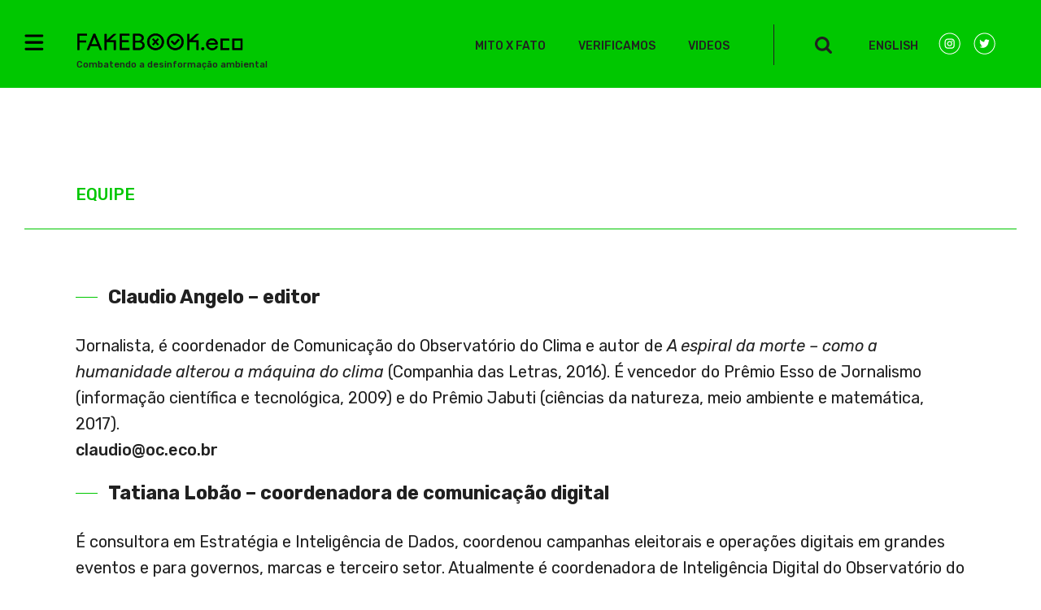

--- FILE ---
content_type: text/html; charset=UTF-8
request_url: https://www.fakebook.eco.br/equipe/
body_size: 16588
content:
<!DOCTYPE html>
<html lang="pt-BR" class="no-js">
<head>
	<meta charset="UTF-8">
	<meta name="viewport" content="width=device-width, initial-scale=1">
	<meta name="format-detection" content="telephone=no">
	<meta name="description" content="Fakebook.eco é uma iniciativa do Observatório do Clima, rede de organizações da sociedade civil. Ele é a junção de dois outros projetos: o Fakebook, produzido em colaboração pelo OC, o Greenpeace e o ClimaInfo em 2019, e o Agromitômetro, a iniciativa de checagem de informações ambientais do OC existente desde 2018." />
	<meta name="keywords" content="Fakebook, Verificação, Checagem, Fake News, Fatos, Falácias, Mito, Fakebook.eco, Fakebook.eco.br" />
	<link rel="profile" href="https://gmpg.org/xfn/11">
		<script>(function(html){html.className = html.className.replace(/\bno-js\b/,'js')})(document.documentElement);</script>
<meta name='robots' content='index, follow, max-image-preview:large, max-snippet:-1, max-video-preview:-1' />
	<style>img:is([sizes="auto" i], [sizes^="auto," i]) { contain-intrinsic-size: 3000px 1500px }</style>
	<script id="cookieyes" type="text/javascript" src="https://cdn-cookieyes.com/client_data/98bb4c5cb47cea340f482cb0/script.js"></script>
	<!-- This site is optimized with the Yoast SEO plugin v26.1.1 - https://yoast.com/wordpress/plugins/seo/ -->
	<title>Equipe - Fakebook.eco</title>
	<link rel="canonical" href="https://fakebook.eco.br/equipe/" />
	<meta name="twitter:label1" content="Est. tempo de leitura" />
	<meta name="twitter:data1" content="1 minuto" />
	<script type="application/ld+json" class="yoast-schema-graph">{"@context":"https://schema.org","@graph":[{"@type":"WebPage","@id":"http://fakebook.eco.br/equipe/","url":"http://fakebook.eco.br/equipe/","name":"[:pt]Equipe[:en]Team[:] - Fakebook.eco","isPartOf":{"@id":"https://fakebook.eco.br/#website"},"datePublished":"2020-05-25T16:15:35+00:00","dateModified":"2023-01-30T17:24:44+00:00","breadcrumb":{"@id":"http://fakebook.eco.br/equipe/#breadcrumb"},"inLanguage":"pt-BR","potentialAction":[{"@type":"ReadAction","target":["http://fakebook.eco.br/equipe/"]}]},{"@type":"BreadcrumbList","@id":"http://fakebook.eco.br/equipe/#breadcrumb","itemListElement":[{"@type":"ListItem","position":1,"name":"Início","item":"https://fakebook.eco.br/"},{"@type":"ListItem","position":2,"name":"Equipe"}]},{"@type":"WebSite","@id":"https://fakebook.eco.br/#website","url":"https://fakebook.eco.br/","name":"Fakebook.eco","description":"Combatendo a desinformação ambiental","publisher":{"@id":"https://fakebook.eco.br/#organization"},"potentialAction":[{"@type":"SearchAction","target":{"@type":"EntryPoint","urlTemplate":"https://fakebook.eco.br/?s={search_term_string}"},"query-input":{"@type":"PropertyValueSpecification","valueRequired":true,"valueName":"search_term_string"}}],"inLanguage":"pt-BR"},{"@type":"Organization","@id":"https://fakebook.eco.br/#organization","name":"Fakebook.eco.br","url":"https://fakebook.eco.br/","logo":{"@type":"ImageObject","inLanguage":"pt-BR","@id":"https://fakebook.eco.br/#/schema/logo/image/","url":"http://35.166.57.135/wp-content/uploads/2020/06/logo.svg","contentUrl":"http://35.166.57.135/wp-content/uploads/2020/06/logo.svg","width":192,"height":21,"caption":"Fakebook.eco.br"},"image":{"@id":"https://fakebook.eco.br/#/schema/logo/image/"}}]}</script>
	<!-- / Yoast SEO plugin. -->


<link rel='dns-prefetch' href='//www.googletagmanager.com' />
<link rel='dns-prefetch' href='//stats.wp.com' />
<link rel='preconnect' href='//c0.wp.com' />
<link rel="alternate" type="application/rss+xml" title="Feed para Fakebook.eco &raquo;" href="https://www.fakebook.eco.br/feed/" />
<link rel="alternate" type="application/rss+xml" title="Feed de comentários para Fakebook.eco &raquo;" href="https://www.fakebook.eco.br/comments/feed/" />
		<!-- This site uses the Google Analytics by MonsterInsights plugin v9.11.1 - Using Analytics tracking - https://www.monsterinsights.com/ -->
							<script src="//www.googletagmanager.com/gtag/js?id=G-MZLQN5W6JT"  data-cfasync="false" data-wpfc-render="false" async></script>
			<script data-cfasync="false" data-wpfc-render="false">
				var mi_version = '9.11.1';
				var mi_track_user = true;
				var mi_no_track_reason = '';
								var MonsterInsightsDefaultLocations = {"page_location":"https:\/\/www.fakebook.eco.br\/equipe\/"};
								if ( typeof MonsterInsightsPrivacyGuardFilter === 'function' ) {
					var MonsterInsightsLocations = (typeof MonsterInsightsExcludeQuery === 'object') ? MonsterInsightsPrivacyGuardFilter( MonsterInsightsExcludeQuery ) : MonsterInsightsPrivacyGuardFilter( MonsterInsightsDefaultLocations );
				} else {
					var MonsterInsightsLocations = (typeof MonsterInsightsExcludeQuery === 'object') ? MonsterInsightsExcludeQuery : MonsterInsightsDefaultLocations;
				}

								var disableStrs = [
										'ga-disable-G-MZLQN5W6JT',
									];

				/* Function to detect opted out users */
				function __gtagTrackerIsOptedOut() {
					for (var index = 0; index < disableStrs.length; index++) {
						if (document.cookie.indexOf(disableStrs[index] + '=true') > -1) {
							return true;
						}
					}

					return false;
				}

				/* Disable tracking if the opt-out cookie exists. */
				if (__gtagTrackerIsOptedOut()) {
					for (var index = 0; index < disableStrs.length; index++) {
						window[disableStrs[index]] = true;
					}
				}

				/* Opt-out function */
				function __gtagTrackerOptout() {
					for (var index = 0; index < disableStrs.length; index++) {
						document.cookie = disableStrs[index] + '=true; expires=Thu, 31 Dec 2099 23:59:59 UTC; path=/';
						window[disableStrs[index]] = true;
					}
				}

				if ('undefined' === typeof gaOptout) {
					function gaOptout() {
						__gtagTrackerOptout();
					}
				}
								window.dataLayer = window.dataLayer || [];

				window.MonsterInsightsDualTracker = {
					helpers: {},
					trackers: {},
				};
				if (mi_track_user) {
					function __gtagDataLayer() {
						dataLayer.push(arguments);
					}

					function __gtagTracker(type, name, parameters) {
						if (!parameters) {
							parameters = {};
						}

						if (parameters.send_to) {
							__gtagDataLayer.apply(null, arguments);
							return;
						}

						if (type === 'event') {
														parameters.send_to = monsterinsights_frontend.v4_id;
							var hookName = name;
							if (typeof parameters['event_category'] !== 'undefined') {
								hookName = parameters['event_category'] + ':' + name;
							}

							if (typeof MonsterInsightsDualTracker.trackers[hookName] !== 'undefined') {
								MonsterInsightsDualTracker.trackers[hookName](parameters);
							} else {
								__gtagDataLayer('event', name, parameters);
							}
							
						} else {
							__gtagDataLayer.apply(null, arguments);
						}
					}

					__gtagTracker('js', new Date());
					__gtagTracker('set', {
						'developer_id.dZGIzZG': true,
											});
					if ( MonsterInsightsLocations.page_location ) {
						__gtagTracker('set', MonsterInsightsLocations);
					}
										__gtagTracker('config', 'G-MZLQN5W6JT', {"forceSSL":"true","link_attribution":"true"} );
										window.gtag = __gtagTracker;										(function () {
						/* https://developers.google.com/analytics/devguides/collection/analyticsjs/ */
						/* ga and __gaTracker compatibility shim. */
						var noopfn = function () {
							return null;
						};
						var newtracker = function () {
							return new Tracker();
						};
						var Tracker = function () {
							return null;
						};
						var p = Tracker.prototype;
						p.get = noopfn;
						p.set = noopfn;
						p.send = function () {
							var args = Array.prototype.slice.call(arguments);
							args.unshift('send');
							__gaTracker.apply(null, args);
						};
						var __gaTracker = function () {
							var len = arguments.length;
							if (len === 0) {
								return;
							}
							var f = arguments[len - 1];
							if (typeof f !== 'object' || f === null || typeof f.hitCallback !== 'function') {
								if ('send' === arguments[0]) {
									var hitConverted, hitObject = false, action;
									if ('event' === arguments[1]) {
										if ('undefined' !== typeof arguments[3]) {
											hitObject = {
												'eventAction': arguments[3],
												'eventCategory': arguments[2],
												'eventLabel': arguments[4],
												'value': arguments[5] ? arguments[5] : 1,
											}
										}
									}
									if ('pageview' === arguments[1]) {
										if ('undefined' !== typeof arguments[2]) {
											hitObject = {
												'eventAction': 'page_view',
												'page_path': arguments[2],
											}
										}
									}
									if (typeof arguments[2] === 'object') {
										hitObject = arguments[2];
									}
									if (typeof arguments[5] === 'object') {
										Object.assign(hitObject, arguments[5]);
									}
									if ('undefined' !== typeof arguments[1].hitType) {
										hitObject = arguments[1];
										if ('pageview' === hitObject.hitType) {
											hitObject.eventAction = 'page_view';
										}
									}
									if (hitObject) {
										action = 'timing' === arguments[1].hitType ? 'timing_complete' : hitObject.eventAction;
										hitConverted = mapArgs(hitObject);
										__gtagTracker('event', action, hitConverted);
									}
								}
								return;
							}

							function mapArgs(args) {
								var arg, hit = {};
								var gaMap = {
									'eventCategory': 'event_category',
									'eventAction': 'event_action',
									'eventLabel': 'event_label',
									'eventValue': 'event_value',
									'nonInteraction': 'non_interaction',
									'timingCategory': 'event_category',
									'timingVar': 'name',
									'timingValue': 'value',
									'timingLabel': 'event_label',
									'page': 'page_path',
									'location': 'page_location',
									'title': 'page_title',
									'referrer' : 'page_referrer',
								};
								for (arg in args) {
																		if (!(!args.hasOwnProperty(arg) || !gaMap.hasOwnProperty(arg))) {
										hit[gaMap[arg]] = args[arg];
									} else {
										hit[arg] = args[arg];
									}
								}
								return hit;
							}

							try {
								f.hitCallback();
							} catch (ex) {
							}
						};
						__gaTracker.create = newtracker;
						__gaTracker.getByName = newtracker;
						__gaTracker.getAll = function () {
							return [];
						};
						__gaTracker.remove = noopfn;
						__gaTracker.loaded = true;
						window['__gaTracker'] = __gaTracker;
					})();
									} else {
										console.log("");
					(function () {
						function __gtagTracker() {
							return null;
						}

						window['__gtagTracker'] = __gtagTracker;
						window['gtag'] = __gtagTracker;
					})();
									}
			</script>
							<!-- / Google Analytics by MonsterInsights -->
		<script>
window._wpemojiSettings = {"baseUrl":"https:\/\/s.w.org\/images\/core\/emoji\/16.0.1\/72x72\/","ext":".png","svgUrl":"https:\/\/s.w.org\/images\/core\/emoji\/16.0.1\/svg\/","svgExt":".svg","source":{"concatemoji":"https:\/\/www.fakebook.eco.br\/wp-includes\/js\/wp-emoji-release.min.js?ver=1413104daf423498dd31e2825b017f4f.1768883585"}};
/*! This file is auto-generated */
!function(s,n){var o,i,e;function c(e){try{var t={supportTests:e,timestamp:(new Date).valueOf()};sessionStorage.setItem(o,JSON.stringify(t))}catch(e){}}function p(e,t,n){e.clearRect(0,0,e.canvas.width,e.canvas.height),e.fillText(t,0,0);var t=new Uint32Array(e.getImageData(0,0,e.canvas.width,e.canvas.height).data),a=(e.clearRect(0,0,e.canvas.width,e.canvas.height),e.fillText(n,0,0),new Uint32Array(e.getImageData(0,0,e.canvas.width,e.canvas.height).data));return t.every(function(e,t){return e===a[t]})}function u(e,t){e.clearRect(0,0,e.canvas.width,e.canvas.height),e.fillText(t,0,0);for(var n=e.getImageData(16,16,1,1),a=0;a<n.data.length;a++)if(0!==n.data[a])return!1;return!0}function f(e,t,n,a){switch(t){case"flag":return n(e,"\ud83c\udff3\ufe0f\u200d\u26a7\ufe0f","\ud83c\udff3\ufe0f\u200b\u26a7\ufe0f")?!1:!n(e,"\ud83c\udde8\ud83c\uddf6","\ud83c\udde8\u200b\ud83c\uddf6")&&!n(e,"\ud83c\udff4\udb40\udc67\udb40\udc62\udb40\udc65\udb40\udc6e\udb40\udc67\udb40\udc7f","\ud83c\udff4\u200b\udb40\udc67\u200b\udb40\udc62\u200b\udb40\udc65\u200b\udb40\udc6e\u200b\udb40\udc67\u200b\udb40\udc7f");case"emoji":return!a(e,"\ud83e\udedf")}return!1}function g(e,t,n,a){var r="undefined"!=typeof WorkerGlobalScope&&self instanceof WorkerGlobalScope?new OffscreenCanvas(300,150):s.createElement("canvas"),o=r.getContext("2d",{willReadFrequently:!0}),i=(o.textBaseline="top",o.font="600 32px Arial",{});return e.forEach(function(e){i[e]=t(o,e,n,a)}),i}function t(e){var t=s.createElement("script");t.src=e,t.defer=!0,s.head.appendChild(t)}"undefined"!=typeof Promise&&(o="wpEmojiSettingsSupports",i=["flag","emoji"],n.supports={everything:!0,everythingExceptFlag:!0},e=new Promise(function(e){s.addEventListener("DOMContentLoaded",e,{once:!0})}),new Promise(function(t){var n=function(){try{var e=JSON.parse(sessionStorage.getItem(o));if("object"==typeof e&&"number"==typeof e.timestamp&&(new Date).valueOf()<e.timestamp+604800&&"object"==typeof e.supportTests)return e.supportTests}catch(e){}return null}();if(!n){if("undefined"!=typeof Worker&&"undefined"!=typeof OffscreenCanvas&&"undefined"!=typeof URL&&URL.createObjectURL&&"undefined"!=typeof Blob)try{var e="postMessage("+g.toString()+"("+[JSON.stringify(i),f.toString(),p.toString(),u.toString()].join(",")+"));",a=new Blob([e],{type:"text/javascript"}),r=new Worker(URL.createObjectURL(a),{name:"wpTestEmojiSupports"});return void(r.onmessage=function(e){c(n=e.data),r.terminate(),t(n)})}catch(e){}c(n=g(i,f,p,u))}t(n)}).then(function(e){for(var t in e)n.supports[t]=e[t],n.supports.everything=n.supports.everything&&n.supports[t],"flag"!==t&&(n.supports.everythingExceptFlag=n.supports.everythingExceptFlag&&n.supports[t]);n.supports.everythingExceptFlag=n.supports.everythingExceptFlag&&!n.supports.flag,n.DOMReady=!1,n.readyCallback=function(){n.DOMReady=!0}}).then(function(){return e}).then(function(){var e;n.supports.everything||(n.readyCallback(),(e=n.source||{}).concatemoji?t(e.concatemoji):e.wpemoji&&e.twemoji&&(t(e.twemoji),t(e.wpemoji)))}))}((window,document),window._wpemojiSettings);
</script>
<link rel='stylesheet' id='twentysixteen-jetpack-css' href='https://c0.wp.com/p/jetpack/15.1.1/modules/theme-tools/compat/twentysixteen.css?ver=1768883585' media='all' />
<style id='wp-emoji-styles-inline-css'>

	img.wp-smiley, img.emoji {
		display: inline !important;
		border: none !important;
		box-shadow: none !important;
		height: 1em !important;
		width: 1em !important;
		margin: 0 0.07em !important;
		vertical-align: -0.1em !important;
		background: none !important;
		padding: 0 !important;
	}
</style>
<link rel='stylesheet' id='wp-block-library-css' href='https://c0.wp.com/c/6.8.3/wp-includes/css/dist/block-library/style.min.css?ver=1768883585' media='all' />
<style id='wp-block-library-theme-inline-css'>
.wp-block-audio :where(figcaption){color:#555;font-size:13px;text-align:center}.is-dark-theme .wp-block-audio :where(figcaption){color:#ffffffa6}.wp-block-audio{margin:0 0 1em}.wp-block-code{border:1px solid #ccc;border-radius:4px;font-family:Menlo,Consolas,monaco,monospace;padding:.8em 1em}.wp-block-embed :where(figcaption){color:#555;font-size:13px;text-align:center}.is-dark-theme .wp-block-embed :where(figcaption){color:#ffffffa6}.wp-block-embed{margin:0 0 1em}.blocks-gallery-caption{color:#555;font-size:13px;text-align:center}.is-dark-theme .blocks-gallery-caption{color:#ffffffa6}:root :where(.wp-block-image figcaption){color:#555;font-size:13px;text-align:center}.is-dark-theme :root :where(.wp-block-image figcaption){color:#ffffffa6}.wp-block-image{margin:0 0 1em}.wp-block-pullquote{border-bottom:4px solid;border-top:4px solid;color:currentColor;margin-bottom:1.75em}.wp-block-pullquote cite,.wp-block-pullquote footer,.wp-block-pullquote__citation{color:currentColor;font-size:.8125em;font-style:normal;text-transform:uppercase}.wp-block-quote{border-left:.25em solid;margin:0 0 1.75em;padding-left:1em}.wp-block-quote cite,.wp-block-quote footer{color:currentColor;font-size:.8125em;font-style:normal;position:relative}.wp-block-quote:where(.has-text-align-right){border-left:none;border-right:.25em solid;padding-left:0;padding-right:1em}.wp-block-quote:where(.has-text-align-center){border:none;padding-left:0}.wp-block-quote.is-large,.wp-block-quote.is-style-large,.wp-block-quote:where(.is-style-plain){border:none}.wp-block-search .wp-block-search__label{font-weight:700}.wp-block-search__button{border:1px solid #ccc;padding:.375em .625em}:where(.wp-block-group.has-background){padding:1.25em 2.375em}.wp-block-separator.has-css-opacity{opacity:.4}.wp-block-separator{border:none;border-bottom:2px solid;margin-left:auto;margin-right:auto}.wp-block-separator.has-alpha-channel-opacity{opacity:1}.wp-block-separator:not(.is-style-wide):not(.is-style-dots){width:100px}.wp-block-separator.has-background:not(.is-style-dots){border-bottom:none;height:1px}.wp-block-separator.has-background:not(.is-style-wide):not(.is-style-dots){height:2px}.wp-block-table{margin:0 0 1em}.wp-block-table td,.wp-block-table th{word-break:normal}.wp-block-table :where(figcaption){color:#555;font-size:13px;text-align:center}.is-dark-theme .wp-block-table :where(figcaption){color:#ffffffa6}.wp-block-video :where(figcaption){color:#555;font-size:13px;text-align:center}.is-dark-theme .wp-block-video :where(figcaption){color:#ffffffa6}.wp-block-video{margin:0 0 1em}:root :where(.wp-block-template-part.has-background){margin-bottom:0;margin-top:0;padding:1.25em 2.375em}
</style>
<style id='classic-theme-styles-inline-css'>
/*! This file is auto-generated */
.wp-block-button__link{color:#fff;background-color:#32373c;border-radius:9999px;box-shadow:none;text-decoration:none;padding:calc(.667em + 2px) calc(1.333em + 2px);font-size:1.125em}.wp-block-file__button{background:#32373c;color:#fff;text-decoration:none}
</style>
<style id='safe-svg-svg-icon-style-inline-css'>
.safe-svg-cover{text-align:center}.safe-svg-cover .safe-svg-inside{display:inline-block;max-width:100%}.safe-svg-cover svg{fill:currentColor;height:100%;max-height:100%;max-width:100%;width:100%}

</style>
<link rel='stylesheet' id='mediaelement-css' href='https://c0.wp.com/c/6.8.3/wp-includes/js/mediaelement/mediaelementplayer-legacy.min.css?ver=1768883585' media='all' />
<link rel='stylesheet' id='wp-mediaelement-css' href='https://c0.wp.com/c/6.8.3/wp-includes/js/mediaelement/wp-mediaelement.min.css?ver=1768883585' media='all' />
<style id='jetpack-sharing-buttons-style-inline-css'>
.jetpack-sharing-buttons__services-list{display:flex;flex-direction:row;flex-wrap:wrap;gap:0;list-style-type:none;margin:5px;padding:0}.jetpack-sharing-buttons__services-list.has-small-icon-size{font-size:12px}.jetpack-sharing-buttons__services-list.has-normal-icon-size{font-size:16px}.jetpack-sharing-buttons__services-list.has-large-icon-size{font-size:24px}.jetpack-sharing-buttons__services-list.has-huge-icon-size{font-size:36px}@media print{.jetpack-sharing-buttons__services-list{display:none!important}}.editor-styles-wrapper .wp-block-jetpack-sharing-buttons{gap:0;padding-inline-start:0}ul.jetpack-sharing-buttons__services-list.has-background{padding:1.25em 2.375em}
</style>
<style id='global-styles-inline-css'>
:root{--wp--preset--aspect-ratio--square: 1;--wp--preset--aspect-ratio--4-3: 4/3;--wp--preset--aspect-ratio--3-4: 3/4;--wp--preset--aspect-ratio--3-2: 3/2;--wp--preset--aspect-ratio--2-3: 2/3;--wp--preset--aspect-ratio--16-9: 16/9;--wp--preset--aspect-ratio--9-16: 9/16;--wp--preset--color--black: #000000;--wp--preset--color--cyan-bluish-gray: #abb8c3;--wp--preset--color--white: #fff;--wp--preset--color--pale-pink: #f78da7;--wp--preset--color--vivid-red: #cf2e2e;--wp--preset--color--luminous-vivid-orange: #ff6900;--wp--preset--color--luminous-vivid-amber: #fcb900;--wp--preset--color--light-green-cyan: #7bdcb5;--wp--preset--color--vivid-green-cyan: #00d084;--wp--preset--color--pale-cyan-blue: #8ed1fc;--wp--preset--color--vivid-cyan-blue: #0693e3;--wp--preset--color--vivid-purple: #9b51e0;--wp--preset--color--dark-gray: #1a1a1a;--wp--preset--color--medium-gray: #686868;--wp--preset--color--light-gray: #e5e5e5;--wp--preset--color--blue-gray: #4d545c;--wp--preset--color--bright-blue: #007acc;--wp--preset--color--light-blue: #9adffd;--wp--preset--color--dark-brown: #402b30;--wp--preset--color--medium-brown: #774e24;--wp--preset--color--dark-red: #640c1f;--wp--preset--color--bright-red: #ff675f;--wp--preset--color--yellow: #ffef8e;--wp--preset--gradient--vivid-cyan-blue-to-vivid-purple: linear-gradient(135deg,rgba(6,147,227,1) 0%,rgb(155,81,224) 100%);--wp--preset--gradient--light-green-cyan-to-vivid-green-cyan: linear-gradient(135deg,rgb(122,220,180) 0%,rgb(0,208,130) 100%);--wp--preset--gradient--luminous-vivid-amber-to-luminous-vivid-orange: linear-gradient(135deg,rgba(252,185,0,1) 0%,rgba(255,105,0,1) 100%);--wp--preset--gradient--luminous-vivid-orange-to-vivid-red: linear-gradient(135deg,rgba(255,105,0,1) 0%,rgb(207,46,46) 100%);--wp--preset--gradient--very-light-gray-to-cyan-bluish-gray: linear-gradient(135deg,rgb(238,238,238) 0%,rgb(169,184,195) 100%);--wp--preset--gradient--cool-to-warm-spectrum: linear-gradient(135deg,rgb(74,234,220) 0%,rgb(151,120,209) 20%,rgb(207,42,186) 40%,rgb(238,44,130) 60%,rgb(251,105,98) 80%,rgb(254,248,76) 100%);--wp--preset--gradient--blush-light-purple: linear-gradient(135deg,rgb(255,206,236) 0%,rgb(152,150,240) 100%);--wp--preset--gradient--blush-bordeaux: linear-gradient(135deg,rgb(254,205,165) 0%,rgb(254,45,45) 50%,rgb(107,0,62) 100%);--wp--preset--gradient--luminous-dusk: linear-gradient(135deg,rgb(255,203,112) 0%,rgb(199,81,192) 50%,rgb(65,88,208) 100%);--wp--preset--gradient--pale-ocean: linear-gradient(135deg,rgb(255,245,203) 0%,rgb(182,227,212) 50%,rgb(51,167,181) 100%);--wp--preset--gradient--electric-grass: linear-gradient(135deg,rgb(202,248,128) 0%,rgb(113,206,126) 100%);--wp--preset--gradient--midnight: linear-gradient(135deg,rgb(2,3,129) 0%,rgb(40,116,252) 100%);--wp--preset--font-size--small: 13px;--wp--preset--font-size--medium: 20px;--wp--preset--font-size--large: 36px;--wp--preset--font-size--x-large: 42px;--wp--preset--spacing--20: 0.44rem;--wp--preset--spacing--30: 0.67rem;--wp--preset--spacing--40: 1rem;--wp--preset--spacing--50: 1.5rem;--wp--preset--spacing--60: 2.25rem;--wp--preset--spacing--70: 3.38rem;--wp--preset--spacing--80: 5.06rem;--wp--preset--shadow--natural: 6px 6px 9px rgba(0, 0, 0, 0.2);--wp--preset--shadow--deep: 12px 12px 50px rgba(0, 0, 0, 0.4);--wp--preset--shadow--sharp: 6px 6px 0px rgba(0, 0, 0, 0.2);--wp--preset--shadow--outlined: 6px 6px 0px -3px rgba(255, 255, 255, 1), 6px 6px rgba(0, 0, 0, 1);--wp--preset--shadow--crisp: 6px 6px 0px rgba(0, 0, 0, 1);}:where(.is-layout-flex){gap: 0.5em;}:where(.is-layout-grid){gap: 0.5em;}body .is-layout-flex{display: flex;}.is-layout-flex{flex-wrap: wrap;align-items: center;}.is-layout-flex > :is(*, div){margin: 0;}body .is-layout-grid{display: grid;}.is-layout-grid > :is(*, div){margin: 0;}:where(.wp-block-columns.is-layout-flex){gap: 2em;}:where(.wp-block-columns.is-layout-grid){gap: 2em;}:where(.wp-block-post-template.is-layout-flex){gap: 1.25em;}:where(.wp-block-post-template.is-layout-grid){gap: 1.25em;}.has-black-color{color: var(--wp--preset--color--black) !important;}.has-cyan-bluish-gray-color{color: var(--wp--preset--color--cyan-bluish-gray) !important;}.has-white-color{color: var(--wp--preset--color--white) !important;}.has-pale-pink-color{color: var(--wp--preset--color--pale-pink) !important;}.has-vivid-red-color{color: var(--wp--preset--color--vivid-red) !important;}.has-luminous-vivid-orange-color{color: var(--wp--preset--color--luminous-vivid-orange) !important;}.has-luminous-vivid-amber-color{color: var(--wp--preset--color--luminous-vivid-amber) !important;}.has-light-green-cyan-color{color: var(--wp--preset--color--light-green-cyan) !important;}.has-vivid-green-cyan-color{color: var(--wp--preset--color--vivid-green-cyan) !important;}.has-pale-cyan-blue-color{color: var(--wp--preset--color--pale-cyan-blue) !important;}.has-vivid-cyan-blue-color{color: var(--wp--preset--color--vivid-cyan-blue) !important;}.has-vivid-purple-color{color: var(--wp--preset--color--vivid-purple) !important;}.has-black-background-color{background-color: var(--wp--preset--color--black) !important;}.has-cyan-bluish-gray-background-color{background-color: var(--wp--preset--color--cyan-bluish-gray) !important;}.has-white-background-color{background-color: var(--wp--preset--color--white) !important;}.has-pale-pink-background-color{background-color: var(--wp--preset--color--pale-pink) !important;}.has-vivid-red-background-color{background-color: var(--wp--preset--color--vivid-red) !important;}.has-luminous-vivid-orange-background-color{background-color: var(--wp--preset--color--luminous-vivid-orange) !important;}.has-luminous-vivid-amber-background-color{background-color: var(--wp--preset--color--luminous-vivid-amber) !important;}.has-light-green-cyan-background-color{background-color: var(--wp--preset--color--light-green-cyan) !important;}.has-vivid-green-cyan-background-color{background-color: var(--wp--preset--color--vivid-green-cyan) !important;}.has-pale-cyan-blue-background-color{background-color: var(--wp--preset--color--pale-cyan-blue) !important;}.has-vivid-cyan-blue-background-color{background-color: var(--wp--preset--color--vivid-cyan-blue) !important;}.has-vivid-purple-background-color{background-color: var(--wp--preset--color--vivid-purple) !important;}.has-black-border-color{border-color: var(--wp--preset--color--black) !important;}.has-cyan-bluish-gray-border-color{border-color: var(--wp--preset--color--cyan-bluish-gray) !important;}.has-white-border-color{border-color: var(--wp--preset--color--white) !important;}.has-pale-pink-border-color{border-color: var(--wp--preset--color--pale-pink) !important;}.has-vivid-red-border-color{border-color: var(--wp--preset--color--vivid-red) !important;}.has-luminous-vivid-orange-border-color{border-color: var(--wp--preset--color--luminous-vivid-orange) !important;}.has-luminous-vivid-amber-border-color{border-color: var(--wp--preset--color--luminous-vivid-amber) !important;}.has-light-green-cyan-border-color{border-color: var(--wp--preset--color--light-green-cyan) !important;}.has-vivid-green-cyan-border-color{border-color: var(--wp--preset--color--vivid-green-cyan) !important;}.has-pale-cyan-blue-border-color{border-color: var(--wp--preset--color--pale-cyan-blue) !important;}.has-vivid-cyan-blue-border-color{border-color: var(--wp--preset--color--vivid-cyan-blue) !important;}.has-vivid-purple-border-color{border-color: var(--wp--preset--color--vivid-purple) !important;}.has-vivid-cyan-blue-to-vivid-purple-gradient-background{background: var(--wp--preset--gradient--vivid-cyan-blue-to-vivid-purple) !important;}.has-light-green-cyan-to-vivid-green-cyan-gradient-background{background: var(--wp--preset--gradient--light-green-cyan-to-vivid-green-cyan) !important;}.has-luminous-vivid-amber-to-luminous-vivid-orange-gradient-background{background: var(--wp--preset--gradient--luminous-vivid-amber-to-luminous-vivid-orange) !important;}.has-luminous-vivid-orange-to-vivid-red-gradient-background{background: var(--wp--preset--gradient--luminous-vivid-orange-to-vivid-red) !important;}.has-very-light-gray-to-cyan-bluish-gray-gradient-background{background: var(--wp--preset--gradient--very-light-gray-to-cyan-bluish-gray) !important;}.has-cool-to-warm-spectrum-gradient-background{background: var(--wp--preset--gradient--cool-to-warm-spectrum) !important;}.has-blush-light-purple-gradient-background{background: var(--wp--preset--gradient--blush-light-purple) !important;}.has-blush-bordeaux-gradient-background{background: var(--wp--preset--gradient--blush-bordeaux) !important;}.has-luminous-dusk-gradient-background{background: var(--wp--preset--gradient--luminous-dusk) !important;}.has-pale-ocean-gradient-background{background: var(--wp--preset--gradient--pale-ocean) !important;}.has-electric-grass-gradient-background{background: var(--wp--preset--gradient--electric-grass) !important;}.has-midnight-gradient-background{background: var(--wp--preset--gradient--midnight) !important;}.has-small-font-size{font-size: var(--wp--preset--font-size--small) !important;}.has-medium-font-size{font-size: var(--wp--preset--font-size--medium) !important;}.has-large-font-size{font-size: var(--wp--preset--font-size--large) !important;}.has-x-large-font-size{font-size: var(--wp--preset--font-size--x-large) !important;}
:where(.wp-block-post-template.is-layout-flex){gap: 1.25em;}:where(.wp-block-post-template.is-layout-grid){gap: 1.25em;}
:where(.wp-block-columns.is-layout-flex){gap: 2em;}:where(.wp-block-columns.is-layout-grid){gap: 2em;}
:root :where(.wp-block-pullquote){font-size: 1.5em;line-height: 1.6;}
</style>
<link rel='stylesheet' id='contact-form-7-css' href='https://www.fakebook.eco.br/wp-content/plugins/contact-form-7/includes/css/styles.css?ver=6.1.2.1768883585' media='all' />
<link rel='stylesheet' id='mailerlite_forms.css-css' href='https://www.fakebook.eco.br/wp-content/plugins/official-mailerlite-sign-up-forms/assets/css/mailerlite_forms.css?ver=1.7.14.1768883585' media='all' />
<link rel='stylesheet' id='parent-style-css' href='https://www.fakebook.eco.br/wp-content/themes/twentysixteen/style.css?ver=1413104daf423498dd31e2825b017f4f.1768883585' media='all' />
<link rel='stylesheet' id='child-style-css' href='https://www.fakebook.eco.br/wp-content/themes/twentysixteen-child/style.css?ver=1413104daf423498dd31e2825b017f4f.1768883585' media='all' />
<link rel='stylesheet' id='twentysixteen-fonts-css' href='https://www.fakebook.eco.br/wp-content/themes/twentysixteen/fonts/merriweather-plus-montserrat-plus-inconsolata.css?ver=20230328.1768883585' media='all' />
<link rel='stylesheet' id='genericons-css' href='https://c0.wp.com/p/jetpack/15.1.1/_inc/genericons/genericons/genericons.css?ver=1768883585' media='all' />
<link rel='stylesheet' id='twentysixteen-style-css' href='https://www.fakebook.eco.br/wp-content/themes/twentysixteen-child/style.css?ver=20250715.1768883585' media='all' />
<link rel='stylesheet' id='twentysixteen-block-style-css' href='https://www.fakebook.eco.br/wp-content/themes/twentysixteen/css/blocks.css?ver=20240817.1768883585' media='all' />
<!--[if lt IE 10]>
<link rel='stylesheet' id='twentysixteen-ie-css' href='https://www.fakebook.eco.br/wp-content/themes/twentysixteen/css/ie.css?ver=20170530.1768883585' media='all' />
<![endif]-->
<!--[if lt IE 9]>
<link rel='stylesheet' id='twentysixteen-ie8-css' href='https://www.fakebook.eco.br/wp-content/themes/twentysixteen/css/ie8.css?ver=20170530.1768883585' media='all' />
<![endif]-->
<!--[if lt IE 8]>
<link rel='stylesheet' id='twentysixteen-ie7-css' href='https://www.fakebook.eco.br/wp-content/themes/twentysixteen/css/ie7.css?ver=20170530.1768883585' media='all' />
<![endif]-->
<script src="https://www.fakebook.eco.br/wp-content/plugins/google-analytics-for-wordpress/assets/js/frontend-gtag.min.js?ver=9.11.1.1768883585" id="monsterinsights-frontend-script-js" async data-wp-strategy="async"></script>
<script data-cfasync="false" data-wpfc-render="false" id='monsterinsights-frontend-script-js-extra'>var monsterinsights_frontend = {"js_events_tracking":"true","download_extensions":"doc,pdf,ppt,zip,xls,docx,pptx,xlsx","inbound_paths":"[{\"path\":\"\\\/go\\\/\",\"label\":\"affiliate\"},{\"path\":\"\\\/recommend\\\/\",\"label\":\"affiliate\"}]","home_url":"https:\/\/www.fakebook.eco.br","hash_tracking":"false","v4_id":"G-MZLQN5W6JT"};</script>
<!--[if lt IE 9]>
<script src="https://www.fakebook.eco.br/wp-content/themes/twentysixteen/js/html5.js?ver=3.7.3.1768883585" id="twentysixteen-html5-js"></script>
<![endif]-->
<script src="https://c0.wp.com/c/6.8.3/wp-includes/js/jquery/jquery.min.js?ver=1768883585" id="jquery-core-js"></script>
<script src="https://c0.wp.com/c/6.8.3/wp-includes/js/jquery/jquery-migrate.min.js?ver=1768883585" id="jquery-migrate-js"></script>
<script id="twentysixteen-script-js-extra">
var screenReaderText = {"expand":"expandir submenu","collapse":"fechar submenu"};
</script>
<script src="https://www.fakebook.eco.br/wp-content/themes/twentysixteen/js/functions.js?ver=20230629.1768883585" id="twentysixteen-script-js" defer data-wp-strategy="defer"></script>

<!-- Snippet da etiqueta do Google (gtag.js) adicionado pelo Site Kit -->
<!-- Snippet do Google Análises adicionado pelo Site Kit -->
<script src="https://www.googletagmanager.com/gtag/js?id=GT-TQKJ56D&amp;ver=1768883585" id="google_gtagjs-js" async></script>
<script id="google_gtagjs-js-after">
window.dataLayer = window.dataLayer || [];function gtag(){dataLayer.push(arguments);}
gtag("set","linker",{"domains":["www.fakebook.eco.br"]});
gtag("js", new Date());
gtag("set", "developer_id.dZTNiMT", true);
gtag("config", "GT-TQKJ56D");
 window._googlesitekit = window._googlesitekit || {}; window._googlesitekit.throttledEvents = []; window._googlesitekit.gtagEvent = (name, data) => { var key = JSON.stringify( { name, data } ); if ( !! window._googlesitekit.throttledEvents[ key ] ) { return; } window._googlesitekit.throttledEvents[ key ] = true; setTimeout( () => { delete window._googlesitekit.throttledEvents[ key ]; }, 5 ); gtag( "event", name, { ...data, event_source: "site-kit" } ); };
</script>
<link rel="https://api.w.org/" href="https://www.fakebook.eco.br/wp-json/" /><link rel="alternate" title="JSON" type="application/json" href="https://www.fakebook.eco.br/wp-json/wp/v2/pages/158" /><link rel="EditURI" type="application/rsd+xml" title="RSD" href="https://www.fakebook.eco.br/xmlrpc.php?rsd" />

<link rel='shortlink' href='https://www.fakebook.eco.br/?p=158' />
<link rel="alternate" title="oEmbed (JSON)" type="application/json+oembed" href="https://www.fakebook.eco.br/wp-json/oembed/1.0/embed?url=https%3A%2F%2Fwww.fakebook.eco.br%2Fequipe%2F" />
<link rel="alternate" title="oEmbed (XML)" type="text/xml+oembed" href="https://www.fakebook.eco.br/wp-json/oembed/1.0/embed?url=https%3A%2F%2Fwww.fakebook.eco.br%2Fequipe%2F&#038;format=xml" />
<meta name="generator" content="Site Kit by Google 1.163.0" />            <!-- MailerLite Universal -->
            <script>
                (function (m, a, i, l, e, r) {
                    m['MailerLiteObject'] = e;

                    function f() {
                        var c = {a: arguments, q: []};
                        var r = this.push(c);
                        return "number" != typeof r ? r : f.bind(c.q);
                    }

                    f.q = f.q || [];
                    m[e] = m[e] || f.bind(f.q);
                    m[e].q = m[e].q || f.q;
                    r = a.createElement(i);
                    var _ = a.getElementsByTagName(i)[0];
                    r.async = 1;
                    r.src = l + '?' + (~~(new Date().getTime() / 10000000));
                    _.parentNode.insertBefore(r, _);
                })(window, document, 'script', 'https://static.mailerlite.com/js/universal.js', 'ml');

                var ml_account = ml('accounts', '1136338', 'w6v7y1z3k7', 'load');
            </script>
            <!-- End MailerLite Universal -->
        <style type="text/css">
.qtranxs_flag_en {background-image: url(http://35.166.57.135/wp-content/plugins/qtranslate-xt-master/flags/gb.png); background-repeat: no-repeat;}
.qtranxs_flag_pb {background-image: url(http://35.166.57.135/wp-content/plugins/qtranslate-xt-master/flags/br.png); background-repeat: no-repeat;}
</style>
<link hreflang="pt" href="https://www.fakebook.eco.br/pt/equipe/" rel="alternate" />
<link hreflang="en" href="https://www.fakebook.eco.br/en/equipe/" rel="alternate" />
<link hreflang="x-default" href="https://www.fakebook.eco.br/equipe/" rel="alternate" />
<meta name="generator" content="qTranslate-XT 3.8.0" />
	<style>img#wpstats{display:none}</style>
		
<!-- Snippet do Gerenciador de Tags do Google adicionado pelo Site Kit -->
<script>
			( function( w, d, s, l, i ) {
				w[l] = w[l] || [];
				w[l].push( {'gtm.start': new Date().getTime(), event: 'gtm.js'} );
				var f = d.getElementsByTagName( s )[0],
					j = d.createElement( s ), dl = l != 'dataLayer' ? '&l=' + l : '';
				j.async = true;
				j.src = 'https://www.googletagmanager.com/gtm.js?id=' + i + dl;
				f.parentNode.insertBefore( j, f );
			} )( window, document, 'script', 'dataLayer', 'GTM-T3WL37GG' );
			
</script>

<!-- Fim do código do Google Tag Manager adicionado pelo Site Kit -->
<link rel="icon" href="https://www.fakebook.eco.br/wp-content/uploads/2020/05/cropped-favicon_1x-32x32.png" sizes="32x32" />
<link rel="icon" href="https://www.fakebook.eco.br/wp-content/uploads/2020/05/cropped-favicon_1x-192x192.png" sizes="192x192" />
<link rel="apple-touch-icon" href="https://www.fakebook.eco.br/wp-content/uploads/2020/05/cropped-favicon_1x-180x180.png" />
<meta name="msapplication-TileImage" content="https://www.fakebook.eco.br/wp-content/uploads/2020/05/cropped-favicon_1x-270x270.png" />
	<link rel="stylesheet" type="text/css" href="https://www.fakebook.eco.br/wp-content/themes/twentysixteen-child/js/slick.css"/>
	<script type="text/javascript" src="https://www.fakebook.eco.br/wp-content/themes/twentysixteen-child/js/slick.min.js"></script>

	<meta property="og:type" content="article" />			<meta property="og:title" content="Fakebook.eco - Equipe" />	<meta property="og:description" content="Claudio Angelo &#8211; editor Jornalista, é coordenador de Comunicação do Observatório do Clima e autor de A espiral da morte &#8211; como a humanidade alterou a máquina do clima..." />
	<meta property="og:url" content="https://www.fakebook.eco.br/equipe/" />
	<meta property="og:site_name" content="" />
		<meta property="og:image" content="" />
	<meta property="twitter:card" content="summary_large_image">
	<meta property="twitter:site" content="https://www.fakebook.eco.br/equipe/">
    <meta property="twitter:creator" content="@fakebookeco">
    			<meta property="twitter:title" content="Equipe" />	<meta property="twitter:description" content="Claudio Angelo &#8211; editor Jornalista, é coordenador de Comunicação do Observatório do Clima e autor de A espiral da morte &#8211; como a humanidade alterou a máquina do clima...">
	<meta property="twitter:image" content="">

</head>

<body class="wp-singular page-template-default page page-id-158 wp-embed-responsive wp-theme-twentysixteen wp-child-theme-twentysixteen-child page-equipe group-blog no-sidebar">

<div id="page" class="site">
	<div class="site-inner">
		<a class="skip-link screen-reader-text" href="#content">Pular para o conteúdo</a>

		<header class="header bg-green">
			<div class="header-content">
				<div class="header-left">
					<div class="btn-menu"></div>
					<div class="header-logo-wrapper">
						<a href="https://www.fakebook.eco.br"><img src="https://www.fakebook.eco.br/wp-content/themes/twentysixteen-child/images/logo.svg"></a>
						<div class="font-11 font-medium">Combatendo a desinformação ambiental</div>
					</div>
				</div>
				<div class="header-right">
					<div class="menu-superior"><div class="menu-menu-superior-container"><ul id="menu-menu-superior" class="menu"><li id="menu-item-162" class="menu-item menu-item-type-taxonomy menu-item-object-category menu-item-162"><a href="https://www.fakebook.eco.br/category/mito-x-fato/">Mito X Fato</a></li>
<li id="menu-item-163" class="menu-item menu-item-type-taxonomy menu-item-object-category menu-item-163"><a href="https://www.fakebook.eco.br/category/verificamos/">Verificamos</a></li>
<li id="menu-item-2700" class="menu-item menu-item-type-custom menu-item-object-custom menu-item-2700"><a href="https://www.fakebook.eco.br/category/videos/">Videos</a></li>
</ul></div>					</div>
					<div class="btn-search"></div>
					<div class="menu-lang desktop-view">							<a class="font-14 uppercase font-medium" href="https://fakebook.eco.br/en/equipe">ENGLISH</a>					</div>
					<div class="social-networks-wrapper menu">								<a class="icone-item" href="https://www.instagram.com/fakebookeco/" target="_blank">
									<img src="https://www.fakebook.eco.br/wp-content/uploads/2020/06/ico-instagram.svg">
								</a>								<a class="icone-item" href="https://twitter.com/fakebookeco" target="_blank">
									<img src="https://www.fakebook.eco.br/wp-content/uploads/2020/06/ico-twitter.svg">
								</a>								<a class="icone-item" href="" target="_blank">
									<img src="">
								</a>					</div>
				</div>
			</div>
		</header>

		<div class="menu-container">
			<div class="menu-bg"></div>
			<div class="menu-wrapper bg-green color-white">
				<div>
					<img class="btn-menu-close" src="https://www.fakebook.eco.br/wp-content/themes/twentysixteen-child/images/ico-close.svg">
					<div><div class="menu-menu-oculto-container"><ul id="menu-menu-oculto" class="menu"><li id="menu-item-164" class="menu-item menu-item-type-taxonomy menu-item-object-category menu-item-164"><a href="https://www.fakebook.eco.br/category/verificamos/">Verificamos</a></li>
<li id="menu-item-169" class="menu-item menu-item-type-taxonomy menu-item-object-category menu-item-169"><a href="https://www.fakebook.eco.br/category/videos/">Videos</a></li>
<li id="menu-item-249" class="menu-item menu-item-type-taxonomy menu-item-object-category menu-item-249"><a href="https://www.fakebook.eco.br/category/fakebook-explica/">Fakebook Explica</a></li>
<li id="menu-item-173" class="menu-item menu-item-type-taxonomy menu-item-object-category menu-item-173"><a href="https://www.fakebook.eco.br/category/mitos-mais-frequentes/">Mitos mais frequentes</a></li>
<li id="menu-item-165" class="menu-item menu-item-type-taxonomy menu-item-object-category menu-item-165"><a href="https://www.fakebook.eco.br/category/opiniao/">Opinião</a></li>
<li id="menu-item-174" class="menu-item menu-item-type-taxonomy menu-item-object-category menu-item-has-children menu-item-174"><a href="https://www.fakebook.eco.br/category/mito-x-fato/">Mito X Fato</a>
<ul class="sub-menu">
	<li id="menu-item-175" class="menu-item menu-item-type-taxonomy menu-item-object-category menu-item-175"><a href="https://www.fakebook.eco.br/category/mito-x-fato/clima/">Clima</a></li>
	<li id="menu-item-176" class="menu-item menu-item-type-taxonomy menu-item-object-category menu-item-176"><a href="https://www.fakebook.eco.br/category/mito-x-fato/florestas/">Florestas</a></li>
	<li id="menu-item-179" class="menu-item menu-item-type-taxonomy menu-item-object-category menu-item-179"><a href="https://www.fakebook.eco.br/category/mito-x-fato/uso-da-terra/">Uso da terra</a></li>
	<li id="menu-item-2592" class="menu-item menu-item-type-taxonomy menu-item-object-category menu-item-2592"><a href="https://www.fakebook.eco.br/category/mito-x-fato/regulacao/">Regulação</a></li>
</ul>
</li>
<li id="menu-item-181" class="menu-item menu-item-type-post_type menu-item-object-page menu-item-181"><a href="https://www.fakebook.eco.br/viu-algo-suspeito/">Viu algo suspeito?</a></li>
<li id="menu-item-182" class="menu-item menu-item-type-custom menu-item-object-custom current-menu-ancestor current-menu-parent menu-item-has-children menu-item-182"><a href="#">Sobre</a>
<ul class="sub-menu">
	<li id="menu-item-139" class="menu-item menu-item-type-post_type menu-item-object-page menu-item-139"><a href="https://www.fakebook.eco.br/quem-somos/">Quem somos</a></li>
	<li id="menu-item-183" class="menu-item menu-item-type-post_type menu-item-object-page current-menu-item page_item page-item-158 current_page_item menu-item-183"><a href="https://www.fakebook.eco.br/equipe/" aria-current="page">Equipe</a></li>
	<li id="menu-item-184" class="menu-item menu-item-type-post_type menu-item-object-page menu-item-184"><a href="https://www.fakebook.eco.br/nossos-financiadores/">Nossos financiadores</a></li>
</ul>
</li>
</ul></div>					</div>
					<div class="menu-wrapper-lang">							<a class="font-22 font-medium" href="https://fakebook.eco.br/en/equipe">English</a>					</div>
					<hr>
					<div class="menu-wrapper-whatsapp">							<div class="font-17 font-medium uppercase footer-title">Assine nossa newsletter quinzenal</div>
							<p>
            <div id="mailerlite-form_1" data-temp-id="696f0581df379">
                <div class="mailerlite-form">
                    <form action="" method="post" novalidate>
                                                <div class="mailerlite-form-description"></div>
                        <div class="mailerlite-form-inputs">
                                                                                            <div class="mailerlite-form-field">
                                    <label for="mailerlite-1-field-email">Email</label>
                                    <input id="mailerlite-1-field-email"
                                           type="email" required="required"                                            name="form_fields[email]"
                                           placeholder="Email"/>
                                </div>
                                                        <div class="mailerlite-form-loader">Please wait...</div>
                            <div class="mailerlite-subscribe-button-container">
                                <button class="mailerlite-subscribe-submit" type="submit">
                                    Enviar                                </button>
                            </div>
                            <input type="hidden" name="form_id" value="1"/>
                            <input type="hidden" name="action" value="mailerlite_subscribe_form"/>
                            <input type="hidden" name="ml_nonce" value="48196e7086"/>
                        </div>
                        <div class="mailerlite-form-response">
                                                            <h4><p><span style="color: #339966;">Obrigado por inscrever-se</span></p>
</h4>
                                                    </div>
                    </form>
                </div>
            </div>
        <script type="text/javascript" src='https://www.fakebook.eco.br/wp-content/plugins/official-mailerlite-sign-up-forms/assets/js/localization/validation-messages.js'></script>
         <script type="text/javascript"> var selectedLanguage = ""; var validationMessages = messages["en"]; if(selectedLanguage) { validationMessages = messages[selectedLanguage]; } window.addEventListener("load", function () { var form_container = document.querySelector(`#mailerlite-form_1[data-temp-id="696f0581df379"] form`); let submitButton = form_container.querySelector('.mailerlite-subscribe-submit'); submitButton.disabled = true; fetch('https://www.fakebook.eco.br/wp-admin/admin-ajax.php', { method: 'POST', headers:{ 'Content-Type': 'application/x-www-form-urlencoded', }, body: new URLSearchParams({ "action" : "ml_create_nonce", "ml_nonce" : form_container.querySelector("input[name='ml_nonce']").value }) }) .then((response) => response.json()) .then((json) => { if(json.success) { form_container.querySelector("input[name='ml_nonce']").value = json.data.ml_nonce; submitButton.disabled = false; } }) .catch((error) => { console.error('Error:', error); }); form_container.addEventListener('submit', (e) => { e.preventDefault(); let data = new URLSearchParams(new FormData(form_container)).toString(); let validationError = false; document.querySelectorAll('.mailerlite-form-error').forEach(el => el.remove()); Array.from(form_container.elements).forEach((input) => { if(input.type !== 'hidden') { if(input.required) { if(input.value == '') { validationError = true; let error = document.createElement("span"); error.className = 'mailerlite-form-error'; error.textContent = validationMessages.required; input.after(error); return false; } } if((input.type == "email") && (!validateEmail(input.value))) { validationError = true; let error = document.createElement("span"); error.className = 'mailerlite-form-error'; error.textContent = validationMessages.email; input.after(error); return false; } } }); if(validationError) { return false; } fade.out(form_container.querySelector('.mailerlite-subscribe-button-container'), () => { fade.in(form_container.querySelector('.mailerlite-form-loader')); }); fetch('https://www.fakebook.eco.br/wp-admin/admin-ajax.php', { method: 'POST', headers:{ 'Content-Type': 'application/x-www-form-urlencoded', }, body: data }) .then((response) => { fade.out(form_container.querySelector('.mailerlite-form-inputs'), () => { fade.in(form_container.querySelector('.mailerlite-form-response')); }); }) .catch((error) => { console.error('Error:', error); }); }); }, false); var fade = { out: function(el, fn = false) { var fadeOutEffect = setInterval(function () { if (!el.style.opacity) { el.style.opacity = 1; } if (el.style.opacity > 0) { el.style.opacity -= 0.1; } else { el.style.display = 'none'; clearInterval(fadeOutEffect); } }, 50); if( typeof (fn) == 'function') { fn(); } }, in: function(el) { var fadeInEffect = setInterval(function () { if (!el.style.opacity) { el.style.opacity = 0; } if (el.style.opacity < 1) { el.style.opacity = Number(el.style.opacity) + 0.1; } else { el.style.display = 'block'; clearInterval(fadeInEffect); } }, 50); } }; function validateEmail(email){ if(email.match( /^(([^<>()[\]\\.,;:\s@\"]+(\.[^<>()[\]\\.,;:\s@\"]+)*)|(\".+\"))@((\[[0-9]{1,3}\.[0-9]{1,3}\.[0-9]{1,3}\.[0-9]{1,3}\])|(([a-zA-Z\-0-9]+\.)+[a-zA-Z]{2,}))$/ )) { return true; } return false; } </script> </p>
						</div>
						<div class="social-networks-wrapper">									<a class="icone-item" href="https://www.instagram.com/fakebookeco/" target="_blank">
										<img src="https://www.fakebook.eco.br/wp-content/uploads/2020/06/ico-instagram.svg">
									</a>									<a class="icone-item" href="https://twitter.com/fakebookeco" target="_blank">
										<img src="https://www.fakebook.eco.br/wp-content/uploads/2020/06/ico-twitter.svg">
									</a>									<a class="icone-item" href="" target="_blank">
										<img src="">
									</a>						</div>
					</div>
					<div class="footer-copyright font-13">Copyright © 2026 | Fakebook.<br>Todos os direitos reservados.</div>
				</div>
			</div>
		</div>

		<div class="search-container">
			<div class="btn-close"><img src="https://www.fakebook.eco.br/wp-content/themes/twentysixteen-child/images/ico-close-white.svg"></div>
			<div class="search-content">
				<form action="https://www.fakebook.eco.br/" method="get">
				    <input type="text" name="s" id="search" placeholder="Digite a sua busca e clique Enter" value="" />
				</form>
			</div>
		</div>

		<div id="content" class="site-content">
<div class="post-container">			<div class="post-header content-width">
				<div class="common-head uppercase">
					<div class="font-22 color-green font-medium">Equipe</div>
				</div>
			</div>
			<div class="post-content content-width"><ul>
<li>
<h3>Claudio Angelo &#8211; editor</h3>
</li>
</ul>
<p>Jornalista, é coordenador de Comunicação do Observatório do Clima e autor de <em>A espiral da morte &#8211; como a humanidade alterou a máquina do clima</em> (Companhia das Letras, 2016). É vencedor do Prêmio Esso de Jornalismo (informação científica e tecnológica, 2009) e do Prêmio Jabuti (ciências da natureza, meio ambiente e matemática, 2017).<br />
<strong><a href="/cdn-cgi/l/email-protection" class="__cf_email__" data-cfemail="a1c2cdc0d4c5c8cee1cec28fc4c2ce8fc3d3">[email&#160;protected]</a></strong></p>
<ul>
<li>
<h3>Tatiana Lobão &#8211; coordenadora de comunicação digital</h3>
</li>
</ul>
<p>É consultora em Estratégia e Inteligência de Dados, coordenou campanhas eleitorais e operações digitais em grandes eventos e para governos, marcas e terceiro setor. Atualmente é coordenadora de Inteligência Digital do Observatório do Clima e se dedica a projetos de Inteligência de Dados e planejamento estratégico para ambienteis digitais.<br />
<strong><a href="/cdn-cgi/l/email-protection" class="__cf_email__" data-cfemail="91e5f0e5f8f0fff0d1fef2bff4f2febff3e3">[email&#160;protected]</a></strong></p>
<ul>
<li>
<h3>Leila Salim Leal &#8211; colaboradora</h3>
</li>
</ul>
<p>Jornalista e doutora em Comunicação e Cultura pela ECO/UFRJ. Repórter com experiência em fact-checking, políticas públicas e direitos humanos.</p>
</div>
			<div class="adicionar_logotipo post-content content-width">			</div></div>

<div class="section-separator"></div>

<div class="related-posts grid-12 content-width">
	<div class="grid-span-6">
		<div class="block-title font-15 uppercase font-medium color-green left-bar">Opinião</div>
		<div class="grid-12">					<div class="post-item grid-span-6 ">						<a href="https://www.fakebook.eco.br/desinformacao-e-crise-do-clima-sao-maiores-riscos-para-o-planeta-diz-forum-economico-mundial/" class="post-img bg-img" style="background-image: url(https://www.fakebook.eco.br/wp-content/uploads/2024/01/world-economic-forum-benedikt-von-loebell-1024x683.jpg);"></a>
						<a class="post-item-title font-18 font-bold" href="https://www.fakebook.eco.br/desinformacao-e-crise-do-clima-sao-maiores-riscos-para-o-planeta-diz-forum-economico-mundial/">Desinformação e crise do clima são maiores riscos para o planeta, diz Fórum Econômico Mundial</a>
						<div class="post-item-excerpt font-14">Esforços contra a crise climática são minados por conteúdos negacionistas; liderança brasileira no G20 deve conduzir programa de integridade informacional</div>
						<div class="post-meta font-12">
							Por <span class="post-item-author font-bold">Claudio Angelo</span> 								<span class="post-item-date font-12 uppercase color-gray">22 de January de 2024</span>						</div>
					</div>					<div class="post-item grid-span-6 ">						<a href="https://www.fakebook.eco.br/17-delirios-ambientais-do-plano-de-governo-do-jair/" class="post-img bg-img" style="background-image: url(https://www.fakebook.eco.br/wp-content/uploads/2022/08/52277292289_338433bde5_k-e1660528034457-1024x499.jpg);"></a>
						<a class="post-item-title font-18 font-bold" href="https://www.fakebook.eco.br/17-delirios-ambientais-do-plano-de-governo-do-jair/">17 delírios ambientais do plano de governo do Jair</a>
						<div class="post-item-excerpt font-14">Presidente cria realidade paralela na qual combate o desmatamento e respeita indígenas, mas ainda assim quer trucidar o Inpe</div>
						<div class="post-meta font-12">
							Por <span class="post-item-author font-bold">Claudio Angelo</span> 								<span class="post-item-date font-12 uppercase color-gray">15 de August de 2022</span>						</div>
					</div>		</div>
	</div>
	<div class="grid-span-6">
		<div class="block-title font-15 uppercase font-medium color-green left-bar">Verificamos</div>
		<div class="grid-12">					<div class="post-item grid-span-6 ">						<a href="https://www.fakebook.eco.br/diretora-da-petrobras-espalha-desinformacao-para-defender-exploracao-de-petroleo/" class="post-img bg-img" style="background-image: url(https://www.fakebook.eco.br/wp-content/uploads/2024/10/sylvia_anjos_petrobras_tomaz_silva_agenciabrasil-scaled-e1730135679595-1024x399.jpg);"></a>
						<a class="post-item-title font-18 font-bold" href="https://www.fakebook.eco.br/diretora-da-petrobras-espalha-desinformacao-para-defender-exploracao-de-petroleo/">Diretora da Petrobras espalha desinformação para defender exploração de petróleo</a>
						<div class="post-item-excerpt font-14">Sylvia Anjos, diretora executiva de Exploração e Produção da Petrobras, fez um discurso desinformativo para defender a exploração de novos blocos de petróleo no Brasil, especialmente na Foz do...</div>
						<div class="post-meta font-12">
							Por <span class="post-item-author font-bold">Leila Salim</span> 								<span class="post-item-date font-12 uppercase color-gray">29 de October de 2024</span>						</div>
					</div>					<div class="post-item grid-span-6 ">						<a href="https://www.fakebook.eco.br/o-pib-do-agro-e-isso-tudo/" class="post-img bg-img" style="background-image: url(https://www.fakebook.eco.br/wp-content/uploads/2024/07/randy-fath-ddc0vuvh_lu-unsplash-2-1024x674.jpg);"></a>
						<a class="post-item-title font-18 font-bold" href="https://www.fakebook.eco.br/o-pib-do-agro-e-isso-tudo/">O PIB do agro é isso tudo?</a>
						<div class="post-item-excerpt font-14">Setor afirma responder por cerca de 25% da riqueza produzida no Brasil, mas metodologia considera toda a cadeia e chega até a serviços</div>
						<div class="post-meta font-12">
							Por <span class="post-item-author font-bold">Leila Salim</span> 								<span class="post-item-date font-12 uppercase color-gray">04 de July de 2024</span>						</div>
					</div>		</div>
	</div>
</div>

		

		</div><!-- .site-content -->

		

		<footer class="footer footer-desktop desktop-view bg-green color-white">
			<div class="footer-content content-width">
				<div class="col-01"><div class="menu-footer-1-container"><ul id="menu-footer-1" class="menu"><li id="menu-item-230" class="menu-item menu-item-type-taxonomy menu-item-object-category menu-item-230"><a href="https://www.fakebook.eco.br/category/verificamos/">Verificamos</a></li>
<li id="menu-item-232" class="menu-item menu-item-type-taxonomy menu-item-object-category menu-item-232"><a href="https://www.fakebook.eco.br/category/videos/">Videos</a></li>
<li id="menu-item-236" class="menu-item menu-item-type-taxonomy menu-item-object-category menu-item-236"><a href="https://www.fakebook.eco.br/category/fakebook-explica/">Fakebook Explica</a></li>
<li id="menu-item-231" class="menu-item menu-item-type-taxonomy menu-item-object-category menu-item-231"><a href="https://www.fakebook.eco.br/category/mitos-mais-frequentes/">Mitos mais frequentes</a></li>
<li id="menu-item-233" class="menu-item menu-item-type-taxonomy menu-item-object-category menu-item-233"><a href="https://www.fakebook.eco.br/category/opiniao/">Opinião</a></li>
<li id="menu-item-235" class="menu-item menu-item-type-post_type menu-item-object-page menu-item-235"><a href="https://www.fakebook.eco.br/viu-algo-suspeito/">Viu algo Suspeito?</a></li>
</ul></div>				</div>
				<div class="col-02"><div class="menu-footer-2-container"><ul id="menu-footer-2" class="menu"><li id="menu-item-237" class="menu-item menu-item-type-custom menu-item-object-custom menu-item-has-children menu-item-237"><a href="#">Mito X Fato</a>
<ul class="sub-menu">
	<li id="menu-item-240" class="menu-item menu-item-type-taxonomy menu-item-object-category menu-item-240"><a href="https://www.fakebook.eco.br/category/mito-x-fato/clima/">Clima</a></li>
	<li id="menu-item-242" class="menu-item menu-item-type-taxonomy menu-item-object-category menu-item-242"><a href="https://www.fakebook.eco.br/category/mito-x-fato/florestas/">Florestas</a></li>
	<li id="menu-item-243" class="menu-item menu-item-type-taxonomy menu-item-object-category menu-item-243"><a href="https://www.fakebook.eco.br/category/mito-x-fato/uso-da-terra/">Uso da terra</a></li>
	<li id="menu-item-241" class="menu-item menu-item-type-taxonomy menu-item-object-category menu-item-241"><a href="https://www.fakebook.eco.br/category/mito-x-fato/regulacao/">Regulação</a></li>
</ul>
</li>
</ul></div>				</div>
				<div class="col-03"><div class="menu-footer-3-container"><ul id="menu-footer-3" class="menu"><li id="menu-item-244" class="menu-item menu-item-type-custom menu-item-object-custom current-menu-ancestor current-menu-parent menu-item-has-children menu-item-244"><a href="#">Sobre</a>
<ul class="sub-menu">
	<li id="menu-item-248" class="menu-item menu-item-type-post_type menu-item-object-page menu-item-248"><a href="https://www.fakebook.eco.br/quem-somos/">Quem somos</a></li>
	<li id="menu-item-246" class="menu-item menu-item-type-post_type menu-item-object-page current-menu-item page_item page-item-158 current_page_item menu-item-246"><a href="https://www.fakebook.eco.br/equipe/" aria-current="page">Equipe</a></li>
	<li id="menu-item-245" class="menu-item menu-item-type-post_type menu-item-object-page menu-item-245"><a href="https://www.fakebook.eco.br/nossos-financiadores/">Nossos financiadores</a></li>
</ul>
</li>
</ul></div>				</div>
				<div class="col-04">					<div>
						<div class="font-17 font-medium uppercase footer-title">Assine nossa Newsletter</div>
						<p>
            <div id="mailerlite-form_1" data-temp-id="696f0581e5974">
                <div class="mailerlite-form">
                    <form action="" method="post" novalidate>
                                                <div class="mailerlite-form-description"></div>
                        <div class="mailerlite-form-inputs">
                                                                                            <div class="mailerlite-form-field">
                                    <label for="mailerlite-1-field-email">Email</label>
                                    <input id="mailerlite-1-field-email"
                                           type="email" required="required"                                            name="form_fields[email]"
                                           placeholder="Email"/>
                                </div>
                                                        <div class="mailerlite-form-loader">Please wait...</div>
                            <div class="mailerlite-subscribe-button-container">
                                <button class="mailerlite-subscribe-submit" type="submit">
                                    Enviar                                </button>
                            </div>
                            <input type="hidden" name="form_id" value="1"/>
                            <input type="hidden" name="action" value="mailerlite_subscribe_form"/>
                            <input type="hidden" name="ml_nonce" value="48196e7086"/>
                        </div>
                        <div class="mailerlite-form-response">
                                                            <h4><p><span style="color: #339966;">Obrigado por inscrever-se</span></p>
</h4>
                                                    </div>
                    </form>
                </div>
            </div>
        <script data-cfasync="false" src="/cdn-cgi/scripts/5c5dd728/cloudflare-static/email-decode.min.js"></script><script type="text/javascript" src='https://www.fakebook.eco.br/wp-content/plugins/official-mailerlite-sign-up-forms/assets/js/localization/validation-messages.js'></script>
         <script type="text/javascript"> var selectedLanguage = ""; var validationMessages = messages["en"]; if(selectedLanguage) { validationMessages = messages[selectedLanguage]; } window.addEventListener("load", function () { var form_container = document.querySelector(`#mailerlite-form_1[data-temp-id="696f0581e5974"] form`); let submitButton = form_container.querySelector('.mailerlite-subscribe-submit'); submitButton.disabled = true; fetch('https://www.fakebook.eco.br/wp-admin/admin-ajax.php', { method: 'POST', headers:{ 'Content-Type': 'application/x-www-form-urlencoded', }, body: new URLSearchParams({ "action" : "ml_create_nonce", "ml_nonce" : form_container.querySelector("input[name='ml_nonce']").value }) }) .then((response) => response.json()) .then((json) => { if(json.success) { form_container.querySelector("input[name='ml_nonce']").value = json.data.ml_nonce; submitButton.disabled = false; } }) .catch((error) => { console.error('Error:', error); }); form_container.addEventListener('submit', (e) => { e.preventDefault(); let data = new URLSearchParams(new FormData(form_container)).toString(); let validationError = false; document.querySelectorAll('.mailerlite-form-error').forEach(el => el.remove()); Array.from(form_container.elements).forEach((input) => { if(input.type !== 'hidden') { if(input.required) { if(input.value == '') { validationError = true; let error = document.createElement("span"); error.className = 'mailerlite-form-error'; error.textContent = validationMessages.required; input.after(error); return false; } } if((input.type == "email") && (!validateEmail(input.value))) { validationError = true; let error = document.createElement("span"); error.className = 'mailerlite-form-error'; error.textContent = validationMessages.email; input.after(error); return false; } } }); if(validationError) { return false; } fade.out(form_container.querySelector('.mailerlite-subscribe-button-container'), () => { fade.in(form_container.querySelector('.mailerlite-form-loader')); }); fetch('https://www.fakebook.eco.br/wp-admin/admin-ajax.php', { method: 'POST', headers:{ 'Content-Type': 'application/x-www-form-urlencoded', }, body: data }) .then((response) => { fade.out(form_container.querySelector('.mailerlite-form-inputs'), () => { fade.in(form_container.querySelector('.mailerlite-form-response')); }); }) .catch((error) => { console.error('Error:', error); }); }); }, false); var fade = { out: function(el, fn = false) { var fadeOutEffect = setInterval(function () { if (!el.style.opacity) { el.style.opacity = 1; } if (el.style.opacity > 0) { el.style.opacity -= 0.1; } else { el.style.display = 'none'; clearInterval(fadeOutEffect); } }, 50); if( typeof (fn) == 'function') { fn(); } }, in: function(el) { var fadeInEffect = setInterval(function () { if (!el.style.opacity) { el.style.opacity = 0; } if (el.style.opacity < 1) { el.style.opacity = Number(el.style.opacity) + 0.1; } else { el.style.display = 'block'; clearInterval(fadeInEffect); } }, 50); } }; function validateEmail(email){ if(email.match( /^(([^<>()[\]\\.,;:\s@\"]+(\.[^<>()[\]\\.,;:\s@\"]+)*)|(\".+\"))@((\[[0-9]{1,3}\.[0-9]{1,3}\.[0-9]{1,3}\.[0-9]{1,3}\])|(([a-zA-Z\-0-9]+\.)+[a-zA-Z]{2,}))$/ )) { return true; } return false; } </script> </p>
					</div>
				</div>
			</div>
			<div class="footer-copyright content-width font-16">Copyright © 2026 | Fakebook. Todos os direitos reservados.</div>
		</footer>

		<div class="footer-mobile mobile-view bg-green color-white">
			<div class="footer-content content-width">
				<div class="row-01"><div class="menu-menu-oculto-container"><ul id="menu-menu-oculto-1" class="menu"><li class="menu-item menu-item-type-taxonomy menu-item-object-category menu-item-164"><a href="https://www.fakebook.eco.br/category/verificamos/">Verificamos</a></li>
<li class="menu-item menu-item-type-taxonomy menu-item-object-category menu-item-169"><a href="https://www.fakebook.eco.br/category/videos/">Videos</a></li>
<li class="menu-item menu-item-type-taxonomy menu-item-object-category menu-item-249"><a href="https://www.fakebook.eco.br/category/fakebook-explica/">Fakebook Explica</a></li>
<li class="menu-item menu-item-type-taxonomy menu-item-object-category menu-item-173"><a href="https://www.fakebook.eco.br/category/mitos-mais-frequentes/">Mitos mais frequentes</a></li>
<li class="menu-item menu-item-type-taxonomy menu-item-object-category menu-item-165"><a href="https://www.fakebook.eco.br/category/opiniao/">Opinião</a></li>
<li class="menu-item menu-item-type-taxonomy menu-item-object-category menu-item-has-children menu-item-174"><a href="https://www.fakebook.eco.br/category/mito-x-fato/">Mito X Fato</a>
<ul class="sub-menu">
	<li class="menu-item menu-item-type-taxonomy menu-item-object-category menu-item-175"><a href="https://www.fakebook.eco.br/category/mito-x-fato/clima/">Clima</a></li>
	<li class="menu-item menu-item-type-taxonomy menu-item-object-category menu-item-176"><a href="https://www.fakebook.eco.br/category/mito-x-fato/florestas/">Florestas</a></li>
	<li class="menu-item menu-item-type-taxonomy menu-item-object-category menu-item-179"><a href="https://www.fakebook.eco.br/category/mito-x-fato/uso-da-terra/">Uso da terra</a></li>
	<li class="menu-item menu-item-type-taxonomy menu-item-object-category menu-item-2592"><a href="https://www.fakebook.eco.br/category/mito-x-fato/regulacao/">Regulação</a></li>
</ul>
</li>
<li class="menu-item menu-item-type-post_type menu-item-object-page menu-item-181"><a href="https://www.fakebook.eco.br/viu-algo-suspeito/">Viu algo suspeito?</a></li>
<li class="menu-item menu-item-type-custom menu-item-object-custom current-menu-ancestor current-menu-parent menu-item-has-children menu-item-182"><a href="#">Sobre</a>
<ul class="sub-menu">
	<li class="menu-item menu-item-type-post_type menu-item-object-page menu-item-139"><a href="https://www.fakebook.eco.br/quem-somos/">Quem somos</a></li>
	<li class="menu-item menu-item-type-post_type menu-item-object-page current-menu-item page_item page-item-158 current_page_item menu-item-183"><a href="https://www.fakebook.eco.br/equipe/" aria-current="page">Equipe</a></li>
	<li class="menu-item menu-item-type-post_type menu-item-object-page menu-item-184"><a href="https://www.fakebook.eco.br/nossos-financiadores/">Nossos financiadores</a></li>
</ul>
</li>
</ul></div>				</div>
				<div class="row-02">
					<div class="font-17 font-medium uppercase footer-title">Assine nossa Newsletter</div>
					<p>
            <div id="mailerlite-form_1" data-temp-id="696f0581e6753">
                <div class="mailerlite-form">
                    <form action="" method="post" novalidate>
                                                <div class="mailerlite-form-description"></div>
                        <div class="mailerlite-form-inputs">
                                                                                            <div class="mailerlite-form-field">
                                    <label for="mailerlite-1-field-email">Email</label>
                                    <input id="mailerlite-1-field-email"
                                           type="email" required="required"                                            name="form_fields[email]"
                                           placeholder="Email"/>
                                </div>
                                                        <div class="mailerlite-form-loader">Please wait...</div>
                            <div class="mailerlite-subscribe-button-container">
                                <button class="mailerlite-subscribe-submit" type="submit">
                                    Enviar                                </button>
                            </div>
                            <input type="hidden" name="form_id" value="1"/>
                            <input type="hidden" name="action" value="mailerlite_subscribe_form"/>
                            <input type="hidden" name="ml_nonce" value="48196e7086"/>
                        </div>
                        <div class="mailerlite-form-response">
                                                            <h4><p><span style="color: #339966;">Obrigado por inscrever-se</span></p>
</h4>
                                                    </div>
                    </form>
                </div>
            </div>
        <script type="text/javascript" src='https://www.fakebook.eco.br/wp-content/plugins/official-mailerlite-sign-up-forms/assets/js/localization/validation-messages.js'></script>
         <script type="text/javascript"> var selectedLanguage = ""; var validationMessages = messages["en"]; if(selectedLanguage) { validationMessages = messages[selectedLanguage]; } window.addEventListener("load", function () { var form_container = document.querySelector(`#mailerlite-form_1[data-temp-id="696f0581e6753"] form`); let submitButton = form_container.querySelector('.mailerlite-subscribe-submit'); submitButton.disabled = true; fetch('https://www.fakebook.eco.br/wp-admin/admin-ajax.php', { method: 'POST', headers:{ 'Content-Type': 'application/x-www-form-urlencoded', }, body: new URLSearchParams({ "action" : "ml_create_nonce", "ml_nonce" : form_container.querySelector("input[name='ml_nonce']").value }) }) .then((response) => response.json()) .then((json) => { if(json.success) { form_container.querySelector("input[name='ml_nonce']").value = json.data.ml_nonce; submitButton.disabled = false; } }) .catch((error) => { console.error('Error:', error); }); form_container.addEventListener('submit', (e) => { e.preventDefault(); let data = new URLSearchParams(new FormData(form_container)).toString(); let validationError = false; document.querySelectorAll('.mailerlite-form-error').forEach(el => el.remove()); Array.from(form_container.elements).forEach((input) => { if(input.type !== 'hidden') { if(input.required) { if(input.value == '') { validationError = true; let error = document.createElement("span"); error.className = 'mailerlite-form-error'; error.textContent = validationMessages.required; input.after(error); return false; } } if((input.type == "email") && (!validateEmail(input.value))) { validationError = true; let error = document.createElement("span"); error.className = 'mailerlite-form-error'; error.textContent = validationMessages.email; input.after(error); return false; } } }); if(validationError) { return false; } fade.out(form_container.querySelector('.mailerlite-subscribe-button-container'), () => { fade.in(form_container.querySelector('.mailerlite-form-loader')); }); fetch('https://www.fakebook.eco.br/wp-admin/admin-ajax.php', { method: 'POST', headers:{ 'Content-Type': 'application/x-www-form-urlencoded', }, body: data }) .then((response) => { fade.out(form_container.querySelector('.mailerlite-form-inputs'), () => { fade.in(form_container.querySelector('.mailerlite-form-response')); }); }) .catch((error) => { console.error('Error:', error); }); }); }, false); var fade = { out: function(el, fn = false) { var fadeOutEffect = setInterval(function () { if (!el.style.opacity) { el.style.opacity = 1; } if (el.style.opacity > 0) { el.style.opacity -= 0.1; } else { el.style.display = 'none'; clearInterval(fadeOutEffect); } }, 50); if( typeof (fn) == 'function') { fn(); } }, in: function(el) { var fadeInEffect = setInterval(function () { if (!el.style.opacity) { el.style.opacity = 0; } if (el.style.opacity < 1) { el.style.opacity = Number(el.style.opacity) + 0.1; } else { el.style.display = 'block'; clearInterval(fadeInEffect); } }, 50); } }; function validateEmail(email){ if(email.match( /^(([^<>()[\]\\.,;:\s@\"]+(\.[^<>()[\]\\.,;:\s@\"]+)*)|(\".+\"))@((\[[0-9]{1,3}\.[0-9]{1,3}\.[0-9]{1,3}\.[0-9]{1,3}\])|(([a-zA-Z\-0-9]+\.)+[a-zA-Z]{2,}))$/ )) { return true; } return false; } </script> </p>
				</div>
				<div class="row-03">
					<div class="social-networks-wrapper">								<a class="icone-item" href="https://www.instagram.com/fakebookeco/" target="_blank">
									<img src="https://www.fakebook.eco.br/wp-content/uploads/2020/06/ico-instagram.svg">
								</a>								<a class="icone-item" href="https://twitter.com/fakebookeco" target="_blank">
									<img src="https://www.fakebook.eco.br/wp-content/uploads/2020/06/ico-twitter.svg">
								</a>								<a class="icone-item" href="" target="_blank">
									<img src="">
								</a>					</div>
					<div class="footer-copyright content-width font-16">Copyright © 2026 | Fakebook. Todos os direitos reservados.</div>
				</div>
			</div>
		</div>


	</div><!-- .site-inner -->
</div><!-- .site -->

<div class="base_url hidden">https://www.fakebook.eco.br</div>

<script type="speculationrules">
{"prefetch":[{"source":"document","where":{"and":[{"href_matches":"\/*"},{"not":{"href_matches":["\/wp-*.php","\/wp-admin\/*","\/wp-content\/uploads\/*","\/wp-content\/*","\/wp-content\/plugins\/*","\/wp-content\/themes\/twentysixteen-child\/*","\/wp-content\/themes\/twentysixteen\/*","\/*\\?(.+)"]}},{"not":{"selector_matches":"a[rel~=\"nofollow\"]"}},{"not":{"selector_matches":".no-prefetch, .no-prefetch a"}}]},"eagerness":"conservative"}]}
</script>
		<!-- Snippet do Gerenciador de Etiqueta do Google (noscript) adicionado pelo Site Kit -->
		<noscript>
			<iframe src="https://www.googletagmanager.com/ns.html?id=GTM-T3WL37GG" height="0" width="0" style="display:none;visibility:hidden"></iframe>
		</noscript>
		<!-- Fim do código do Google Tag Manager  (noscript) adicionado pelo Site Kit -->
		<script src="https://c0.wp.com/c/6.8.3/wp-includes/js/dist/hooks.min.js?ver=1768883585" id="wp-hooks-js"></script>
<script src="https://c0.wp.com/c/6.8.3/wp-includes/js/dist/i18n.min.js?ver=1768883585" id="wp-i18n-js"></script>
<script id="wp-i18n-js-after">
wp.i18n.setLocaleData( { 'text direction\u0004ltr': [ 'ltr' ] } );
</script>
<script src="https://www.fakebook.eco.br/wp-content/plugins/contact-form-7/includes/swv/js/index.js?ver=6.1.2.1768883585" id="swv-js"></script>
<script id="contact-form-7-js-translations">
( function( domain, translations ) {
	var localeData = translations.locale_data[ domain ] || translations.locale_data.messages;
	localeData[""].domain = domain;
	wp.i18n.setLocaleData( localeData, domain );
} )( "contact-form-7", {"translation-revision-date":"2025-05-19 13:41:20+0000","generator":"GlotPress\/4.0.1","domain":"messages","locale_data":{"messages":{"":{"domain":"messages","plural-forms":"nplurals=2; plural=n > 1;","lang":"pt_BR"},"Error:":["Erro:"]}},"comment":{"reference":"includes\/js\/index.js"}} );
</script>
<script id="contact-form-7-js-before">
var wpcf7 = {
    "api": {
        "root": "https:\/\/www.fakebook.eco.br\/wp-json\/",
        "namespace": "contact-form-7\/v1"
    }
};
</script>
<script src="https://www.fakebook.eco.br/wp-content/plugins/contact-form-7/includes/js/index.js?ver=6.1.2.1768883585" id="contact-form-7-js"></script>
<script src="https://www.google.com/recaptcha/api.js?render=6Lfikv8UAAAAAGPYai_sZ6OYTHMKbz62yJNqjggH&amp;ver=3.0.1768883585" id="google-recaptcha-js"></script>
<script src="https://c0.wp.com/c/6.8.3/wp-includes/js/dist/vendor/wp-polyfill.min.js?ver=1768883585" id="wp-polyfill-js"></script>
<script id="wpcf7-recaptcha-js-before">
var wpcf7_recaptcha = {
    "sitekey": "6Lfikv8UAAAAAGPYai_sZ6OYTHMKbz62yJNqjggH",
    "actions": {
        "homepage": "homepage",
        "contactform": "contactform"
    }
};
</script>
<script src="https://www.fakebook.eco.br/wp-content/plugins/contact-form-7/modules/recaptcha/index.js?ver=6.1.2.1768883585" id="wpcf7-recaptcha-js"></script>
<script src="https://www.fakebook.eco.br/wp-content/plugins/google-site-kit/dist/assets/js/googlesitekit-events-provider-contact-form-7-4ce15f19b39e8d338e84.js?ver=1768883585" id="googlesitekit-events-provider-contact-form-7-js" defer></script>
<script id="jetpack-stats-js-before">
_stq = window._stq || [];
_stq.push([ "view", JSON.parse("{\"v\":\"ext\",\"blog\":\"178130585\",\"post\":\"158\",\"tz\":\"-3\",\"srv\":\"www.fakebook.eco.br\",\"j\":\"1:15.1.1\"}") ]);
_stq.push([ "clickTrackerInit", "178130585", "158" ]);
</script>
<script src="https://stats.wp.com/e-202604.js?ver=1768883585" id="jetpack-stats-js" defer data-wp-strategy="defer"></script>

<script type="text/javascript" src="https://www.fakebook.eco.br/wp-content/themes/twentysixteen-child/js/custom.js?v=5"></script>

<script defer src="https://static.cloudflareinsights.com/beacon.min.js/vcd15cbe7772f49c399c6a5babf22c1241717689176015" integrity="sha512-ZpsOmlRQV6y907TI0dKBHq9Md29nnaEIPlkf84rnaERnq6zvWvPUqr2ft8M1aS28oN72PdrCzSjY4U6VaAw1EQ==" data-cf-beacon='{"version":"2024.11.0","token":"645feafdb9ce4eaa97564115051814fb","r":1,"server_timing":{"name":{"cfCacheStatus":true,"cfEdge":true,"cfExtPri":true,"cfL4":true,"cfOrigin":true,"cfSpeedBrain":true},"location_startswith":null}}' crossorigin="anonymous"></script>
</body>
</html>


--- FILE ---
content_type: text/html; charset=utf-8
request_url: https://www.google.com/recaptcha/api2/anchor?ar=1&k=6Lfikv8UAAAAAGPYai_sZ6OYTHMKbz62yJNqjggH&co=aHR0cHM6Ly93d3cuZmFrZWJvb2suZWNvLmJyOjQ0Mw..&hl=en&v=PoyoqOPhxBO7pBk68S4YbpHZ&size=invisible&anchor-ms=20000&execute-ms=30000&cb=hon2eny16q1v
body_size: 48667
content:
<!DOCTYPE HTML><html dir="ltr" lang="en"><head><meta http-equiv="Content-Type" content="text/html; charset=UTF-8">
<meta http-equiv="X-UA-Compatible" content="IE=edge">
<title>reCAPTCHA</title>
<style type="text/css">
/* cyrillic-ext */
@font-face {
  font-family: 'Roboto';
  font-style: normal;
  font-weight: 400;
  font-stretch: 100%;
  src: url(//fonts.gstatic.com/s/roboto/v48/KFO7CnqEu92Fr1ME7kSn66aGLdTylUAMa3GUBHMdazTgWw.woff2) format('woff2');
  unicode-range: U+0460-052F, U+1C80-1C8A, U+20B4, U+2DE0-2DFF, U+A640-A69F, U+FE2E-FE2F;
}
/* cyrillic */
@font-face {
  font-family: 'Roboto';
  font-style: normal;
  font-weight: 400;
  font-stretch: 100%;
  src: url(//fonts.gstatic.com/s/roboto/v48/KFO7CnqEu92Fr1ME7kSn66aGLdTylUAMa3iUBHMdazTgWw.woff2) format('woff2');
  unicode-range: U+0301, U+0400-045F, U+0490-0491, U+04B0-04B1, U+2116;
}
/* greek-ext */
@font-face {
  font-family: 'Roboto';
  font-style: normal;
  font-weight: 400;
  font-stretch: 100%;
  src: url(//fonts.gstatic.com/s/roboto/v48/KFO7CnqEu92Fr1ME7kSn66aGLdTylUAMa3CUBHMdazTgWw.woff2) format('woff2');
  unicode-range: U+1F00-1FFF;
}
/* greek */
@font-face {
  font-family: 'Roboto';
  font-style: normal;
  font-weight: 400;
  font-stretch: 100%;
  src: url(//fonts.gstatic.com/s/roboto/v48/KFO7CnqEu92Fr1ME7kSn66aGLdTylUAMa3-UBHMdazTgWw.woff2) format('woff2');
  unicode-range: U+0370-0377, U+037A-037F, U+0384-038A, U+038C, U+038E-03A1, U+03A3-03FF;
}
/* math */
@font-face {
  font-family: 'Roboto';
  font-style: normal;
  font-weight: 400;
  font-stretch: 100%;
  src: url(//fonts.gstatic.com/s/roboto/v48/KFO7CnqEu92Fr1ME7kSn66aGLdTylUAMawCUBHMdazTgWw.woff2) format('woff2');
  unicode-range: U+0302-0303, U+0305, U+0307-0308, U+0310, U+0312, U+0315, U+031A, U+0326-0327, U+032C, U+032F-0330, U+0332-0333, U+0338, U+033A, U+0346, U+034D, U+0391-03A1, U+03A3-03A9, U+03B1-03C9, U+03D1, U+03D5-03D6, U+03F0-03F1, U+03F4-03F5, U+2016-2017, U+2034-2038, U+203C, U+2040, U+2043, U+2047, U+2050, U+2057, U+205F, U+2070-2071, U+2074-208E, U+2090-209C, U+20D0-20DC, U+20E1, U+20E5-20EF, U+2100-2112, U+2114-2115, U+2117-2121, U+2123-214F, U+2190, U+2192, U+2194-21AE, U+21B0-21E5, U+21F1-21F2, U+21F4-2211, U+2213-2214, U+2216-22FF, U+2308-230B, U+2310, U+2319, U+231C-2321, U+2336-237A, U+237C, U+2395, U+239B-23B7, U+23D0, U+23DC-23E1, U+2474-2475, U+25AF, U+25B3, U+25B7, U+25BD, U+25C1, U+25CA, U+25CC, U+25FB, U+266D-266F, U+27C0-27FF, U+2900-2AFF, U+2B0E-2B11, U+2B30-2B4C, U+2BFE, U+3030, U+FF5B, U+FF5D, U+1D400-1D7FF, U+1EE00-1EEFF;
}
/* symbols */
@font-face {
  font-family: 'Roboto';
  font-style: normal;
  font-weight: 400;
  font-stretch: 100%;
  src: url(//fonts.gstatic.com/s/roboto/v48/KFO7CnqEu92Fr1ME7kSn66aGLdTylUAMaxKUBHMdazTgWw.woff2) format('woff2');
  unicode-range: U+0001-000C, U+000E-001F, U+007F-009F, U+20DD-20E0, U+20E2-20E4, U+2150-218F, U+2190, U+2192, U+2194-2199, U+21AF, U+21E6-21F0, U+21F3, U+2218-2219, U+2299, U+22C4-22C6, U+2300-243F, U+2440-244A, U+2460-24FF, U+25A0-27BF, U+2800-28FF, U+2921-2922, U+2981, U+29BF, U+29EB, U+2B00-2BFF, U+4DC0-4DFF, U+FFF9-FFFB, U+10140-1018E, U+10190-1019C, U+101A0, U+101D0-101FD, U+102E0-102FB, U+10E60-10E7E, U+1D2C0-1D2D3, U+1D2E0-1D37F, U+1F000-1F0FF, U+1F100-1F1AD, U+1F1E6-1F1FF, U+1F30D-1F30F, U+1F315, U+1F31C, U+1F31E, U+1F320-1F32C, U+1F336, U+1F378, U+1F37D, U+1F382, U+1F393-1F39F, U+1F3A7-1F3A8, U+1F3AC-1F3AF, U+1F3C2, U+1F3C4-1F3C6, U+1F3CA-1F3CE, U+1F3D4-1F3E0, U+1F3ED, U+1F3F1-1F3F3, U+1F3F5-1F3F7, U+1F408, U+1F415, U+1F41F, U+1F426, U+1F43F, U+1F441-1F442, U+1F444, U+1F446-1F449, U+1F44C-1F44E, U+1F453, U+1F46A, U+1F47D, U+1F4A3, U+1F4B0, U+1F4B3, U+1F4B9, U+1F4BB, U+1F4BF, U+1F4C8-1F4CB, U+1F4D6, U+1F4DA, U+1F4DF, U+1F4E3-1F4E6, U+1F4EA-1F4ED, U+1F4F7, U+1F4F9-1F4FB, U+1F4FD-1F4FE, U+1F503, U+1F507-1F50B, U+1F50D, U+1F512-1F513, U+1F53E-1F54A, U+1F54F-1F5FA, U+1F610, U+1F650-1F67F, U+1F687, U+1F68D, U+1F691, U+1F694, U+1F698, U+1F6AD, U+1F6B2, U+1F6B9-1F6BA, U+1F6BC, U+1F6C6-1F6CF, U+1F6D3-1F6D7, U+1F6E0-1F6EA, U+1F6F0-1F6F3, U+1F6F7-1F6FC, U+1F700-1F7FF, U+1F800-1F80B, U+1F810-1F847, U+1F850-1F859, U+1F860-1F887, U+1F890-1F8AD, U+1F8B0-1F8BB, U+1F8C0-1F8C1, U+1F900-1F90B, U+1F93B, U+1F946, U+1F984, U+1F996, U+1F9E9, U+1FA00-1FA6F, U+1FA70-1FA7C, U+1FA80-1FA89, U+1FA8F-1FAC6, U+1FACE-1FADC, U+1FADF-1FAE9, U+1FAF0-1FAF8, U+1FB00-1FBFF;
}
/* vietnamese */
@font-face {
  font-family: 'Roboto';
  font-style: normal;
  font-weight: 400;
  font-stretch: 100%;
  src: url(//fonts.gstatic.com/s/roboto/v48/KFO7CnqEu92Fr1ME7kSn66aGLdTylUAMa3OUBHMdazTgWw.woff2) format('woff2');
  unicode-range: U+0102-0103, U+0110-0111, U+0128-0129, U+0168-0169, U+01A0-01A1, U+01AF-01B0, U+0300-0301, U+0303-0304, U+0308-0309, U+0323, U+0329, U+1EA0-1EF9, U+20AB;
}
/* latin-ext */
@font-face {
  font-family: 'Roboto';
  font-style: normal;
  font-weight: 400;
  font-stretch: 100%;
  src: url(//fonts.gstatic.com/s/roboto/v48/KFO7CnqEu92Fr1ME7kSn66aGLdTylUAMa3KUBHMdazTgWw.woff2) format('woff2');
  unicode-range: U+0100-02BA, U+02BD-02C5, U+02C7-02CC, U+02CE-02D7, U+02DD-02FF, U+0304, U+0308, U+0329, U+1D00-1DBF, U+1E00-1E9F, U+1EF2-1EFF, U+2020, U+20A0-20AB, U+20AD-20C0, U+2113, U+2C60-2C7F, U+A720-A7FF;
}
/* latin */
@font-face {
  font-family: 'Roboto';
  font-style: normal;
  font-weight: 400;
  font-stretch: 100%;
  src: url(//fonts.gstatic.com/s/roboto/v48/KFO7CnqEu92Fr1ME7kSn66aGLdTylUAMa3yUBHMdazQ.woff2) format('woff2');
  unicode-range: U+0000-00FF, U+0131, U+0152-0153, U+02BB-02BC, U+02C6, U+02DA, U+02DC, U+0304, U+0308, U+0329, U+2000-206F, U+20AC, U+2122, U+2191, U+2193, U+2212, U+2215, U+FEFF, U+FFFD;
}
/* cyrillic-ext */
@font-face {
  font-family: 'Roboto';
  font-style: normal;
  font-weight: 500;
  font-stretch: 100%;
  src: url(//fonts.gstatic.com/s/roboto/v48/KFO7CnqEu92Fr1ME7kSn66aGLdTylUAMa3GUBHMdazTgWw.woff2) format('woff2');
  unicode-range: U+0460-052F, U+1C80-1C8A, U+20B4, U+2DE0-2DFF, U+A640-A69F, U+FE2E-FE2F;
}
/* cyrillic */
@font-face {
  font-family: 'Roboto';
  font-style: normal;
  font-weight: 500;
  font-stretch: 100%;
  src: url(//fonts.gstatic.com/s/roboto/v48/KFO7CnqEu92Fr1ME7kSn66aGLdTylUAMa3iUBHMdazTgWw.woff2) format('woff2');
  unicode-range: U+0301, U+0400-045F, U+0490-0491, U+04B0-04B1, U+2116;
}
/* greek-ext */
@font-face {
  font-family: 'Roboto';
  font-style: normal;
  font-weight: 500;
  font-stretch: 100%;
  src: url(//fonts.gstatic.com/s/roboto/v48/KFO7CnqEu92Fr1ME7kSn66aGLdTylUAMa3CUBHMdazTgWw.woff2) format('woff2');
  unicode-range: U+1F00-1FFF;
}
/* greek */
@font-face {
  font-family: 'Roboto';
  font-style: normal;
  font-weight: 500;
  font-stretch: 100%;
  src: url(//fonts.gstatic.com/s/roboto/v48/KFO7CnqEu92Fr1ME7kSn66aGLdTylUAMa3-UBHMdazTgWw.woff2) format('woff2');
  unicode-range: U+0370-0377, U+037A-037F, U+0384-038A, U+038C, U+038E-03A1, U+03A3-03FF;
}
/* math */
@font-face {
  font-family: 'Roboto';
  font-style: normal;
  font-weight: 500;
  font-stretch: 100%;
  src: url(//fonts.gstatic.com/s/roboto/v48/KFO7CnqEu92Fr1ME7kSn66aGLdTylUAMawCUBHMdazTgWw.woff2) format('woff2');
  unicode-range: U+0302-0303, U+0305, U+0307-0308, U+0310, U+0312, U+0315, U+031A, U+0326-0327, U+032C, U+032F-0330, U+0332-0333, U+0338, U+033A, U+0346, U+034D, U+0391-03A1, U+03A3-03A9, U+03B1-03C9, U+03D1, U+03D5-03D6, U+03F0-03F1, U+03F4-03F5, U+2016-2017, U+2034-2038, U+203C, U+2040, U+2043, U+2047, U+2050, U+2057, U+205F, U+2070-2071, U+2074-208E, U+2090-209C, U+20D0-20DC, U+20E1, U+20E5-20EF, U+2100-2112, U+2114-2115, U+2117-2121, U+2123-214F, U+2190, U+2192, U+2194-21AE, U+21B0-21E5, U+21F1-21F2, U+21F4-2211, U+2213-2214, U+2216-22FF, U+2308-230B, U+2310, U+2319, U+231C-2321, U+2336-237A, U+237C, U+2395, U+239B-23B7, U+23D0, U+23DC-23E1, U+2474-2475, U+25AF, U+25B3, U+25B7, U+25BD, U+25C1, U+25CA, U+25CC, U+25FB, U+266D-266F, U+27C0-27FF, U+2900-2AFF, U+2B0E-2B11, U+2B30-2B4C, U+2BFE, U+3030, U+FF5B, U+FF5D, U+1D400-1D7FF, U+1EE00-1EEFF;
}
/* symbols */
@font-face {
  font-family: 'Roboto';
  font-style: normal;
  font-weight: 500;
  font-stretch: 100%;
  src: url(//fonts.gstatic.com/s/roboto/v48/KFO7CnqEu92Fr1ME7kSn66aGLdTylUAMaxKUBHMdazTgWw.woff2) format('woff2');
  unicode-range: U+0001-000C, U+000E-001F, U+007F-009F, U+20DD-20E0, U+20E2-20E4, U+2150-218F, U+2190, U+2192, U+2194-2199, U+21AF, U+21E6-21F0, U+21F3, U+2218-2219, U+2299, U+22C4-22C6, U+2300-243F, U+2440-244A, U+2460-24FF, U+25A0-27BF, U+2800-28FF, U+2921-2922, U+2981, U+29BF, U+29EB, U+2B00-2BFF, U+4DC0-4DFF, U+FFF9-FFFB, U+10140-1018E, U+10190-1019C, U+101A0, U+101D0-101FD, U+102E0-102FB, U+10E60-10E7E, U+1D2C0-1D2D3, U+1D2E0-1D37F, U+1F000-1F0FF, U+1F100-1F1AD, U+1F1E6-1F1FF, U+1F30D-1F30F, U+1F315, U+1F31C, U+1F31E, U+1F320-1F32C, U+1F336, U+1F378, U+1F37D, U+1F382, U+1F393-1F39F, U+1F3A7-1F3A8, U+1F3AC-1F3AF, U+1F3C2, U+1F3C4-1F3C6, U+1F3CA-1F3CE, U+1F3D4-1F3E0, U+1F3ED, U+1F3F1-1F3F3, U+1F3F5-1F3F7, U+1F408, U+1F415, U+1F41F, U+1F426, U+1F43F, U+1F441-1F442, U+1F444, U+1F446-1F449, U+1F44C-1F44E, U+1F453, U+1F46A, U+1F47D, U+1F4A3, U+1F4B0, U+1F4B3, U+1F4B9, U+1F4BB, U+1F4BF, U+1F4C8-1F4CB, U+1F4D6, U+1F4DA, U+1F4DF, U+1F4E3-1F4E6, U+1F4EA-1F4ED, U+1F4F7, U+1F4F9-1F4FB, U+1F4FD-1F4FE, U+1F503, U+1F507-1F50B, U+1F50D, U+1F512-1F513, U+1F53E-1F54A, U+1F54F-1F5FA, U+1F610, U+1F650-1F67F, U+1F687, U+1F68D, U+1F691, U+1F694, U+1F698, U+1F6AD, U+1F6B2, U+1F6B9-1F6BA, U+1F6BC, U+1F6C6-1F6CF, U+1F6D3-1F6D7, U+1F6E0-1F6EA, U+1F6F0-1F6F3, U+1F6F7-1F6FC, U+1F700-1F7FF, U+1F800-1F80B, U+1F810-1F847, U+1F850-1F859, U+1F860-1F887, U+1F890-1F8AD, U+1F8B0-1F8BB, U+1F8C0-1F8C1, U+1F900-1F90B, U+1F93B, U+1F946, U+1F984, U+1F996, U+1F9E9, U+1FA00-1FA6F, U+1FA70-1FA7C, U+1FA80-1FA89, U+1FA8F-1FAC6, U+1FACE-1FADC, U+1FADF-1FAE9, U+1FAF0-1FAF8, U+1FB00-1FBFF;
}
/* vietnamese */
@font-face {
  font-family: 'Roboto';
  font-style: normal;
  font-weight: 500;
  font-stretch: 100%;
  src: url(//fonts.gstatic.com/s/roboto/v48/KFO7CnqEu92Fr1ME7kSn66aGLdTylUAMa3OUBHMdazTgWw.woff2) format('woff2');
  unicode-range: U+0102-0103, U+0110-0111, U+0128-0129, U+0168-0169, U+01A0-01A1, U+01AF-01B0, U+0300-0301, U+0303-0304, U+0308-0309, U+0323, U+0329, U+1EA0-1EF9, U+20AB;
}
/* latin-ext */
@font-face {
  font-family: 'Roboto';
  font-style: normal;
  font-weight: 500;
  font-stretch: 100%;
  src: url(//fonts.gstatic.com/s/roboto/v48/KFO7CnqEu92Fr1ME7kSn66aGLdTylUAMa3KUBHMdazTgWw.woff2) format('woff2');
  unicode-range: U+0100-02BA, U+02BD-02C5, U+02C7-02CC, U+02CE-02D7, U+02DD-02FF, U+0304, U+0308, U+0329, U+1D00-1DBF, U+1E00-1E9F, U+1EF2-1EFF, U+2020, U+20A0-20AB, U+20AD-20C0, U+2113, U+2C60-2C7F, U+A720-A7FF;
}
/* latin */
@font-face {
  font-family: 'Roboto';
  font-style: normal;
  font-weight: 500;
  font-stretch: 100%;
  src: url(//fonts.gstatic.com/s/roboto/v48/KFO7CnqEu92Fr1ME7kSn66aGLdTylUAMa3yUBHMdazQ.woff2) format('woff2');
  unicode-range: U+0000-00FF, U+0131, U+0152-0153, U+02BB-02BC, U+02C6, U+02DA, U+02DC, U+0304, U+0308, U+0329, U+2000-206F, U+20AC, U+2122, U+2191, U+2193, U+2212, U+2215, U+FEFF, U+FFFD;
}
/* cyrillic-ext */
@font-face {
  font-family: 'Roboto';
  font-style: normal;
  font-weight: 900;
  font-stretch: 100%;
  src: url(//fonts.gstatic.com/s/roboto/v48/KFO7CnqEu92Fr1ME7kSn66aGLdTylUAMa3GUBHMdazTgWw.woff2) format('woff2');
  unicode-range: U+0460-052F, U+1C80-1C8A, U+20B4, U+2DE0-2DFF, U+A640-A69F, U+FE2E-FE2F;
}
/* cyrillic */
@font-face {
  font-family: 'Roboto';
  font-style: normal;
  font-weight: 900;
  font-stretch: 100%;
  src: url(//fonts.gstatic.com/s/roboto/v48/KFO7CnqEu92Fr1ME7kSn66aGLdTylUAMa3iUBHMdazTgWw.woff2) format('woff2');
  unicode-range: U+0301, U+0400-045F, U+0490-0491, U+04B0-04B1, U+2116;
}
/* greek-ext */
@font-face {
  font-family: 'Roboto';
  font-style: normal;
  font-weight: 900;
  font-stretch: 100%;
  src: url(//fonts.gstatic.com/s/roboto/v48/KFO7CnqEu92Fr1ME7kSn66aGLdTylUAMa3CUBHMdazTgWw.woff2) format('woff2');
  unicode-range: U+1F00-1FFF;
}
/* greek */
@font-face {
  font-family: 'Roboto';
  font-style: normal;
  font-weight: 900;
  font-stretch: 100%;
  src: url(//fonts.gstatic.com/s/roboto/v48/KFO7CnqEu92Fr1ME7kSn66aGLdTylUAMa3-UBHMdazTgWw.woff2) format('woff2');
  unicode-range: U+0370-0377, U+037A-037F, U+0384-038A, U+038C, U+038E-03A1, U+03A3-03FF;
}
/* math */
@font-face {
  font-family: 'Roboto';
  font-style: normal;
  font-weight: 900;
  font-stretch: 100%;
  src: url(//fonts.gstatic.com/s/roboto/v48/KFO7CnqEu92Fr1ME7kSn66aGLdTylUAMawCUBHMdazTgWw.woff2) format('woff2');
  unicode-range: U+0302-0303, U+0305, U+0307-0308, U+0310, U+0312, U+0315, U+031A, U+0326-0327, U+032C, U+032F-0330, U+0332-0333, U+0338, U+033A, U+0346, U+034D, U+0391-03A1, U+03A3-03A9, U+03B1-03C9, U+03D1, U+03D5-03D6, U+03F0-03F1, U+03F4-03F5, U+2016-2017, U+2034-2038, U+203C, U+2040, U+2043, U+2047, U+2050, U+2057, U+205F, U+2070-2071, U+2074-208E, U+2090-209C, U+20D0-20DC, U+20E1, U+20E5-20EF, U+2100-2112, U+2114-2115, U+2117-2121, U+2123-214F, U+2190, U+2192, U+2194-21AE, U+21B0-21E5, U+21F1-21F2, U+21F4-2211, U+2213-2214, U+2216-22FF, U+2308-230B, U+2310, U+2319, U+231C-2321, U+2336-237A, U+237C, U+2395, U+239B-23B7, U+23D0, U+23DC-23E1, U+2474-2475, U+25AF, U+25B3, U+25B7, U+25BD, U+25C1, U+25CA, U+25CC, U+25FB, U+266D-266F, U+27C0-27FF, U+2900-2AFF, U+2B0E-2B11, U+2B30-2B4C, U+2BFE, U+3030, U+FF5B, U+FF5D, U+1D400-1D7FF, U+1EE00-1EEFF;
}
/* symbols */
@font-face {
  font-family: 'Roboto';
  font-style: normal;
  font-weight: 900;
  font-stretch: 100%;
  src: url(//fonts.gstatic.com/s/roboto/v48/KFO7CnqEu92Fr1ME7kSn66aGLdTylUAMaxKUBHMdazTgWw.woff2) format('woff2');
  unicode-range: U+0001-000C, U+000E-001F, U+007F-009F, U+20DD-20E0, U+20E2-20E4, U+2150-218F, U+2190, U+2192, U+2194-2199, U+21AF, U+21E6-21F0, U+21F3, U+2218-2219, U+2299, U+22C4-22C6, U+2300-243F, U+2440-244A, U+2460-24FF, U+25A0-27BF, U+2800-28FF, U+2921-2922, U+2981, U+29BF, U+29EB, U+2B00-2BFF, U+4DC0-4DFF, U+FFF9-FFFB, U+10140-1018E, U+10190-1019C, U+101A0, U+101D0-101FD, U+102E0-102FB, U+10E60-10E7E, U+1D2C0-1D2D3, U+1D2E0-1D37F, U+1F000-1F0FF, U+1F100-1F1AD, U+1F1E6-1F1FF, U+1F30D-1F30F, U+1F315, U+1F31C, U+1F31E, U+1F320-1F32C, U+1F336, U+1F378, U+1F37D, U+1F382, U+1F393-1F39F, U+1F3A7-1F3A8, U+1F3AC-1F3AF, U+1F3C2, U+1F3C4-1F3C6, U+1F3CA-1F3CE, U+1F3D4-1F3E0, U+1F3ED, U+1F3F1-1F3F3, U+1F3F5-1F3F7, U+1F408, U+1F415, U+1F41F, U+1F426, U+1F43F, U+1F441-1F442, U+1F444, U+1F446-1F449, U+1F44C-1F44E, U+1F453, U+1F46A, U+1F47D, U+1F4A3, U+1F4B0, U+1F4B3, U+1F4B9, U+1F4BB, U+1F4BF, U+1F4C8-1F4CB, U+1F4D6, U+1F4DA, U+1F4DF, U+1F4E3-1F4E6, U+1F4EA-1F4ED, U+1F4F7, U+1F4F9-1F4FB, U+1F4FD-1F4FE, U+1F503, U+1F507-1F50B, U+1F50D, U+1F512-1F513, U+1F53E-1F54A, U+1F54F-1F5FA, U+1F610, U+1F650-1F67F, U+1F687, U+1F68D, U+1F691, U+1F694, U+1F698, U+1F6AD, U+1F6B2, U+1F6B9-1F6BA, U+1F6BC, U+1F6C6-1F6CF, U+1F6D3-1F6D7, U+1F6E0-1F6EA, U+1F6F0-1F6F3, U+1F6F7-1F6FC, U+1F700-1F7FF, U+1F800-1F80B, U+1F810-1F847, U+1F850-1F859, U+1F860-1F887, U+1F890-1F8AD, U+1F8B0-1F8BB, U+1F8C0-1F8C1, U+1F900-1F90B, U+1F93B, U+1F946, U+1F984, U+1F996, U+1F9E9, U+1FA00-1FA6F, U+1FA70-1FA7C, U+1FA80-1FA89, U+1FA8F-1FAC6, U+1FACE-1FADC, U+1FADF-1FAE9, U+1FAF0-1FAF8, U+1FB00-1FBFF;
}
/* vietnamese */
@font-face {
  font-family: 'Roboto';
  font-style: normal;
  font-weight: 900;
  font-stretch: 100%;
  src: url(//fonts.gstatic.com/s/roboto/v48/KFO7CnqEu92Fr1ME7kSn66aGLdTylUAMa3OUBHMdazTgWw.woff2) format('woff2');
  unicode-range: U+0102-0103, U+0110-0111, U+0128-0129, U+0168-0169, U+01A0-01A1, U+01AF-01B0, U+0300-0301, U+0303-0304, U+0308-0309, U+0323, U+0329, U+1EA0-1EF9, U+20AB;
}
/* latin-ext */
@font-face {
  font-family: 'Roboto';
  font-style: normal;
  font-weight: 900;
  font-stretch: 100%;
  src: url(//fonts.gstatic.com/s/roboto/v48/KFO7CnqEu92Fr1ME7kSn66aGLdTylUAMa3KUBHMdazTgWw.woff2) format('woff2');
  unicode-range: U+0100-02BA, U+02BD-02C5, U+02C7-02CC, U+02CE-02D7, U+02DD-02FF, U+0304, U+0308, U+0329, U+1D00-1DBF, U+1E00-1E9F, U+1EF2-1EFF, U+2020, U+20A0-20AB, U+20AD-20C0, U+2113, U+2C60-2C7F, U+A720-A7FF;
}
/* latin */
@font-face {
  font-family: 'Roboto';
  font-style: normal;
  font-weight: 900;
  font-stretch: 100%;
  src: url(//fonts.gstatic.com/s/roboto/v48/KFO7CnqEu92Fr1ME7kSn66aGLdTylUAMa3yUBHMdazQ.woff2) format('woff2');
  unicode-range: U+0000-00FF, U+0131, U+0152-0153, U+02BB-02BC, U+02C6, U+02DA, U+02DC, U+0304, U+0308, U+0329, U+2000-206F, U+20AC, U+2122, U+2191, U+2193, U+2212, U+2215, U+FEFF, U+FFFD;
}

</style>
<link rel="stylesheet" type="text/css" href="https://www.gstatic.com/recaptcha/releases/PoyoqOPhxBO7pBk68S4YbpHZ/styles__ltr.css">
<script nonce="DD5tz5KaplVjpuCFScoW3A" type="text/javascript">window['__recaptcha_api'] = 'https://www.google.com/recaptcha/api2/';</script>
<script type="text/javascript" src="https://www.gstatic.com/recaptcha/releases/PoyoqOPhxBO7pBk68S4YbpHZ/recaptcha__en.js" nonce="DD5tz5KaplVjpuCFScoW3A">
      
    </script></head>
<body><div id="rc-anchor-alert" class="rc-anchor-alert"></div>
<input type="hidden" id="recaptcha-token" value="[base64]">
<script type="text/javascript" nonce="DD5tz5KaplVjpuCFScoW3A">
      recaptcha.anchor.Main.init("[\x22ainput\x22,[\x22bgdata\x22,\x22\x22,\[base64]/[base64]/[base64]/KE4oMTI0LHYsdi5HKSxMWihsLHYpKTpOKDEyNCx2LGwpLFYpLHYpLFQpKSxGKDE3MSx2KX0scjc9ZnVuY3Rpb24obCl7cmV0dXJuIGx9LEM9ZnVuY3Rpb24obCxWLHYpe04odixsLFYpLFZbYWtdPTI3OTZ9LG49ZnVuY3Rpb24obCxWKXtWLlg9KChWLlg/[base64]/[base64]/[base64]/[base64]/[base64]/[base64]/[base64]/[base64]/[base64]/[base64]/[base64]\\u003d\x22,\[base64]\\u003d\\u003d\x22,\x22YsOzwq1Ef3ZHw7tPF3LDoMOEw57Do8OZFGDCgDbDpFTChsOowpkGUCHDlMObw6xXw6DDp14oEsKJw7EaJR3DsnJ6wpvCo8OLCsKmVcKVw6IlU8Ogw5vDg8Okw7JPRsKPw4DDkwZ4TMKNwoTCil7CvMKeSXNFecOBIsK1w5VrCsKswoQzUUAWw6sjwrkfw5/ChSHDosKHOEk2wpUTw5QrwpgRw6pLJsKkR8KKVcORwqkaw4o3wpPDun96wrNfw6nCuAfCkiYLXxV+w4tMCsKVwrDChcOOwo7DrsKHw4EnwoxJw4xuw4ECw4zCkFTCrcKENsK+a01/e8KIwoh/T8ObLBpWQMO2cQvCgTgUwq9qXsK9JGzCrzfCosKZD8O/w6/Dk3jDqiHDuhNnOsO5w4jCnUlmVkPCkMKTHMK7w68Ow4Fhw7HCusKODnQ+DXl6D8KyRsOSBcO4V8OydTN/[base64]/wpTCp38Aw6tQccOSwpwPwpo0WRx1wpYdHCMfAwvCmsO1w5A7w7/CjlRdLMK6acKhwpNVDhbCkyYMw7ERBcOnwr19BE/Du8OlwoEuc2ArwrvCvnwpB00HwqBqdsKdS8OcD1ZFSMOaNzzDjFHCiyckLzRFW8Opw4bCtUdKw5w4Cm0qwr13XWvCvAXCvMOkdFFWeMOQDcO8wqkiwqbCicK+ZGBYw4LCnFxTwrkdKMOiTAwwZDI6UcKfw6/[base64]/[base64]/CnjFVw45pVMOvFSlMcMKfUcOUw5nCjzfCpFx6IUDCmMKQQ2UHR2FJw4HDqsOkPMOgwpcOw6saG31hIMKoV8KYw7PDiMKxBcK9w6A/wobDgQTDncOqw4jDsFY/w6gYw4DDq8K4dVE7BsO0FsKWR8KOwrpQw4kDET/DkFsoesK6woE1wprDjCzCjUjDuCzCisOjwr/DgcOVTykbScKWw5bDoMOhw7rCpMOpcz3DjW3DoMOaQMKvw7RTwobCtcOvwq5Fw6h4WSgDw5zDj8OLVsKMw5B2w5bDsHrChTvCusO+wqvDgcOUeMKAwpYywrTCucOYwqtswrnDiDnDoDLDpHZLwprCmFzDrz50cMOwcMKkwo4Ow7bDvsOGE8KMNm8uf8OtwrnCr8K8w4/DtsKewozCqMOsOMObTD7Cin3DkMOywrPCmsOew5TCkMOXV8O/w5oKU012b3zDlMOmK8Osw6Npw6Qqw63Dn8KMw4ccwr/DocK1asOFwppFw7UiGcOcTAHDoV/Ck2Rvw4jDvsKjNS3DjwwcDm3DhsKNM8OMw4ppw4PDgMKuFDpWfsO3KBF8FsO9VWHCoTFsw5rCtUxswoTCjU/CsDg5wqEAwrTDs8Orwo7ClQYrdsOPR8KjRSBHfj/DhDbCqMKnwoDDnBFGw5XDq8KYWsKbK8OucMKYw7PCr3HDlMOiw6NOw5ktwrXCnSbCvB83F8Kqw5vCtcKPw48/[base64]/DrcO0CsKbw5PChMK7w7ZkTXlFwrzCnwTClcKwwpTCjcKdZ8Oow7rCuBlkw77ChlwmwrXCuFgMwosswq3Dlls2wpkEw6/CpcOrQBLDmGvCuCnChSMUw5DDhWHDmDbDkwPCp8K5w4PCi0g1WsOhwqnDqCJkwovCmznCii3DkcK2TMK4TVrCpMO2w4HDmEvDpBsAwr5JwpTDvMKdMMKtZMOha8Oxwr52w6FLwqgdwpAcw6nDv3XDu8KLwoTDqcK5w5rDscO8w70TIW/DhHR/w7wiD8OfwpRBTsO/WAxXwrtIw4J0wqXCnSXDjBbDtFHDu3M4XytbDsKeUjvCtsOjwqZcLsOwAsOQw5HCkWXCgcKHCcOww5Mjw4YyAQELw45KwrA0BsOofsOsfhd8wojCocKLwpfCssKVUsKrw4HDssK5XsKZIRDDnDXDmT/[base64]/PHnDvMKfYh7ChcKRNygNKjZ0WnNiJk7CoTNNw61fwoQjK8OIY8KywqHDt0psMMOVSnrDr8KBwozCncOQwo/Dn8Oyw5jDlA3DscOjGMK/wrVGw6fCoGnDsHXDolMmw7MSVcOnPHXDgsOrw4hEXcKpOhjCpBUUw7XCtsOZTcKew59eW8Ouw6dVZsOowrIlF8KhYMOUeHYwwq7DqizCssOrAMKKwp3CmsOWwr5Ew4LCs2fCocOvwpDCmFrDsMO2wq1vw53DgxBZwr15AXvDpMKHwq3Cvg0VesO/[base64]/w7V+Qx7DpmsNwo7ChxrDv8OcNMOVKBVHw7vCmAEmwrR9ZsKgMEHDi8KLw6EHwp3CjsOHCcOXw5tHLMK5G8Ksw7E7wpsBw7/ClcObw7oDwrXDtcKvwpfDr8K4HMOhw6QFdEFvZ8O6aiLDuT/[base64]/wpXCpDHCm8OGYsO8NEPDlwgIw7jCsnnDmlwAw4dkYDdkVwBww5cVayUpwrPDmg1hYsOTTcOkVhlzFEHDo8Kew70QwpTDu2ANwqnCryhxNcKSRsKnN33CuHTDucK8JMKHwp/Dj8OzLcKMdsK5ETECw7EvwrDCkT8SbsOYw6pvw5/[base64]/DsAgAI8KCQMODwoPCpWMLKyc8BcOkWMK4NsOYwoVqwo3CocKPKjnCncKJwoZHwo04w7DCrGI0w7EDRzMtw5DCsmsvLUUvw7/DgXwUeQ3Dn8OdTgTDpsOawooaw78WcMO2Uiwae8OqIwRkw41kw6c0w4bDuMK3wpolb3h6wqt2aMOQwo/CkT5FEBETw6wZOSnClMKYw5kZwqwZwofCoMKVwqYvw41awqvDh8KGwrvCkmPDs8K5VCd0HH9fwoxSwpBpXcOQw6TCnAYaIA7ChcKSwpJ7wpoWQMKKw75VRXjCsAN3wqdwwonCgCHChRY7wp/CvG7Cpy/DusOWw6YaHz8uw4t5D8K+d8Kqw4fCqmLCrCfDjT/Dj8OQw67DlMKTdMODKsOww4xCwrg0OlxBRsOuMcOZw4gVdWA/AxINOcKgHysgYwvDmcKNw59+wpEFKBDDo8OEcsOkC8Kiw6/DsMKQFzNvw6rCrytzwpJFPcKBX8Kpwo/[base64]/DhMOpDydcD37CtcOFT3jCoh9Nw6Ndw6pGMnnDo8Oiw49eBmtGBsKgwoFmDsKwwphSMmolCBDDgn8EdcOqw69DwpXCuz3CjMOCwp0jbsO/YmRVd1QEwofDn8OJHMKew4HDjCNVETPCmUsqwrdIw5fCrn0Efj1jwp3CiAIBMVY6DsOxO8Obw5l/[base64]/DpsOlwr/Dt8Kbw4TCscK/[base64]/DrsO+wqbCmAkyw5k9w4zDvcOMZ8KYwrjCuMO9fsKAFVFawrlew4t8wr3DvRLClMOXIR0Kw7LDrMKESy4+wpPCusODwoF5wpvDrcOVwp/CgE1fKHPDiwVTwr/[base64]/[base64]/R3tswqMYMlXCtDrChMKFwoRxT8KFcFjCuMOfw4XCmljCscKvw7fDusKsY8Obe2nDsMKpw6fCpDMXeEPDkVDDg3nDn8KabR9ZU8KQBMO7HVwBBBUEw7V9ZyPCmUQ1H2FhBcOVew/CjsOFwpPDrjAaEsO9DT/DpzTChMKsLUR0wrJEbnfCmnoTw4nCjzTDlcKEASPDtMODw4MMP8OyBcOfR2zClB8rworDnETCvMK+w73CksKkEW9awrVTw542G8KcKsObwpvCrzhmw73CtmxNw57ChRnChB0Aw40lS8OzFsOtwq4Ecx/[base64]/[base64]/w5nCglnCocK1bn/[base64]/Cm0XDlsKJwpt/[base64]/CiMO2w5XCnn99fALDr8OhYUxXe8KGw5ooEGrCnMOkwr7CtjlMw6s0ZRkdwoMjw77CjMKmwooqwqHCqcOSwrRJwq4yw79BMmLDrRVgYTpDw4o4QX9oG8KrwpLDkjVdQF0CwqrDgcKhKTAiB0MUwrXDm8KzwrbCl8OdwqImwqDDjMOKwqsKJcObw5vDlMOGwqPCoFogw5/[base64]/DhsOHRcO3JMOyahbClMKORcO1wpV+w5RVZVced8KWwrvCrmHDuEjDkE7DnsOWwoxywrBSwo7CrnBbIkdzw5Z/ayrCjz0eQinClw/CsEQXB1opB1bCpsO8DcOQbsO+w43CtBvDnMKZGsOkwrpgU8OAamLClMKbPURBPcO0DFLDlcOjYjLCl8KXw5rDp8OeB8KOHMKFJ19DPBjDhsK3fDPCm8Kbw73CpsKqRAbCi1oJF8KvBV3CtcOVw44qM8K/w696AcKrBsKqw6vDtsKdw7PCp8OZw6ELaMOZwoNhDiIDw4fCmcOjY09YVlE0wpMZwpRER8KkQsK8w59RK8K3wq0Tw5wmwqrCpD9bw4hqwp9IJy8dw7HCi1YcYsOHw5Bsw4ALw5dbRsOJw7bDpcOyw60cPcKwNl7DiCnCssOYwr3DsE3CiEjDjMKrw4zCnC/DgGXClljDqsKvworCvcO7IMK1w74ZEcOoS8KuOsOLeMKLw5wFwrwZw5LDocKcwqVLFMKGw53DuAtOYMKAw55+w40Hw7Fnw65IbMKVTMOXVsOvMzQDbwdeXSHDrCbCgcKDEsO5woV6VQQDOMOhw63DthvDiXhwWcK9w7fCh8KAw4HDkcKZd8ORw4/DhnrCocOEwpbCvW4lKMKZwpNWwoVgwpMLwp47woxZwrtqLQZrQcKAZ8KcwrdSQcKkwqnDr8KRw6vDosKhGsKwPBzDrMKgXQ94BcO8cBDCssKhRMO7OBtyJsKMBl0lwrzDvTUEacK/[base64]/[base64]/CjsKnw6PDrcKBdW8BaAbCli/Ct8KwHlMdS8OySsOTw6LDrMOoHMKmw7MHXMKawoB/[base64]/[base64]/DjHfDnsKDwpzDsFJ1G8KzCsKHw6PDtGXDtsKdZ8K3w4fCrMK3PX11wpHCjmXDnAXDsGZBBMOjaVtgIMKow7vCvcKnaWrCjS7DsCjCgMKQw7cpwpcRW8O+w6TDrsOdw58hwo51KcOXLVpEwp8yTGrDqMO6dsO/w7LCvmIwHD7DliXDgMKOwprCnMOGwq/[base64]/wp/Di8OVw5kCw5XDpMKGw57Ctj9KHsOJXcO+XWnDmWoPw4PDvnoow6DDiClowroHw6fCtCPDp0pGMcK4wp9oE8OGK8KRH8KzwrYAw4bCng3Cr8OhMEIlDQHDk1nCpwoywrZYa8OHGn5RN8O2wo/[base64]/w7HDj8Kpw4wTwqoxbzPDhwBTHsKyw6paZsKJw4s0wqp9TMKmwqgLORkhw51ORMK/w5dOwprDu8KeJlfDicKFTHl4wrp4w6IcBA/CjsKIEn/Dh1szHhFtfi40w5FkGyPCqyPDq8KiJRBFMsOtIsKgwrNVcCjDqCzCmXgdwrByYFzCgsONwoLDuW/DpcO6WcOzw54DPxNuGQ3DvAZaworDhMOVCjnDosKjDwRjNcOdw77DrsKSw7bChxbCj8KeKFLDmsKHw68Jwr3Crk/CmsOMD8K5w4wACUQ0wrLCqz1mbSPDjiJ/YjETw4Rcw6vCgsOtw6NWA2JjNi17w47DskDCoyA4aMKzVXPCmsOvahPCuSrDjMKFHzgiIsObw7vDuFRsw5PCvsOxXsOyw5XCjcKyw6Nqw7DDgMKWYg/DoV1Awp/[base64]/X094aEZjLAo6wrE3MF3Cp8OAVcOxwrjDt1PDp8O0AsOtb3J5wovChcKYQx0cwr0+ScKmw6/CglHDhcKLby/CjsKWw6fCsMOYw7UnwrLCqsOtf1dMw6XCu2vCtgXCjyclVidZZhowwr7CpcK3w75Nw63ClMK8cXvDpsKTfjnCnnzDv2HDlg5Sw4M0w4zClDpvw4DCizBFOUjCgHMKWWXDqAA9w47Cr8OOHMO5worCs8O/HMKsOsOLw4pFw4t6wobClCbCsU8Iw5XColZ9wp7CiQTDu8OeIcOBbE5UO8K6ezIZwoDCpMO0w6hdScKPX2zCiA3DqTTCnsKKGgNScsOmw4PClTDCucOxwrTChXJ0TG3CoMOaw7bCicOfwqPCvFVow5PDisOtwoNBw78Pw6IuA1x8wp/[base64]/wp3Ci8KhwovCimHChDBBw6l/wqkAbg3CmlbCg2NxD8Oww4ssQHHCvMO0YMKUBsKVW8KsMMOaw4PDp0DCn0zDoWdoMcKSSsO/N8OCw6t8CzNVw4oCVyRwUsO3WTAQDMKtflwLwq7CgwscPTlILMOewoUERFLCgsOtBsO2wp3DnjMKR8Ohw5YBc8ObJDZVwoBqTgnDnsOLecOvw6/[base64]/CmStvOsO1TRI2VSPChMKEwoLCpnPCmsKOw6FWPMKKO8OmwqpOw6vDmMKmd8KVw6k4w4oEw5ppUnzDvT1pw40Ww4kUw6zDv8K9EMK/wpnDlBp+w4w3X8KhcUnCqEhDw74yIHZtw5XCtVVNXsK7Y8OWfcKoFsK2a0LCow3DqMOEEcKoKA7Dq1jDmsK3CcOdw5FMU8Kge8KLw5XCkMO4wpQ3R8KXwr/[base64]/Cn3o5wqtawp/[base64]/Du0LCkSVWeDAbw7XCgMOcw5k9Ewc8DUXDoDMaZsK6w4EXwofDhcKkwrHCusO3wqQOwpQyIMKnw5IQw6cUfsOxwrjChiHCj8OXw5/DssKFPsKVa8OfwrlsDMOqXsOnf3rCs8K8w4fCphDCkcKIwocbwpHCsMKTw5zCsHdRwpDDg8ODEcOfRsOqecOpHcO/w5x3wrLCrMO5w6vCqcOqw57DhcONScKpw5kgw5ZSF8KQw6hwwqPDiwohRlQNwqNlwo9aNy19a8ODwp7Cs8KDw7XCugLDmUYQK8OYZcO+UsOzw5XCrMOcUwvDn01ONx/DosOsPcOeJ2ELWsOaN3XCjMO0K8K8wr7CrMOWE8Kkw4bDvXjDrgTCqmPCiMO/[base64]/CrsO/[base64]/DhX3Cq1XDkz/DtcOMw4TDhsOnwpHCvSDDuFvDscOnwrNwPcKww58Xw6nCkExMw58KBDLDjgTDh8KLwqwsDWXCnnXDm8KUbE3Dv048Klw4wpInOsKEw7/CjsOMfcKIPRJDMAomw4VIw5LCt8ONHnRSR8Kew6Mbw4NkYFJWHk3DrcOOUhFNKTXDpsOxwp/Du13CqsKifCBcLzfDn8ODMRbCn8O+w6PDqCbDinMmbsKwwpVzw4DDmX8twqDDnQ5ND8OPw79Ew4lUw4V8EcKsTcKBNcOuf8KfwpkKwqMdw4wPQ8ObOcOnCMOtwp7ClsKuw4DDmx5Pw7vCrkQ2McOwfMKwXsKmD8OBCjIte8OMw4vDjsO/wojChMK5YzBqKcKSQVNIwqPCvMKJwofChsKuLcOKDEV8DgwjezUBT8OMRsOKwo/CnMKmw7s7w5TCmcK+w75/J8KNMcOVWsKOw504w4XDl8OXwpbDssK/wqQTCBDChlrChsKCClPCmsOmw6XDryDCuxfCrcKPwqtCDcKreMO+w5/CpwjDoQVnwoHChMKWT8O9w4LCpMOfw6djAcO9w4/DnMOsAsKAwqN6N8KkcQfDlsKEw43CnDgEw6PDscKNZhrCr3rDu8Kqw4Jrw4I9CcKOw5YkW8OzfR7CgcKvBxPCt2vDiyNOYMOfc07DjU/Coi7CimbCu2PCtGERb8KATcKGwq3DgcKywp3Dri7DqGrCoGTCtsK6w78DHg/DjR7CnhnCgsOVAsOqw4lFwp4hcsK8aStXw6lcXHhvwq/[base64]/DncOdw6ttw5FIP8O+w7UmwrMPMGB2SUxWK8KSRkPDlsKzVcOHccKSw4Etw7FXaAkyRsO/wr3DlmUrIMKfw6bCocOhwo3DvA0KwqTCpXhFwoQOw7xHwqnDu8Kuwo5wf8KsLQ8LUi/DhARJw40HLVtEwp/CsMKzw6rDoXZnw6/ChMOTcHjDhsOhwqTDhMK6wqLCmUnCocKfesO0TsK9wojChsOjw5bCk8Kvwo/ClsKewp5DeSoSwpbDjkTChgxyRMKiUcK+wpzCm8Omw4ghwrnChcKZwoIcXTJWDzMNwppNw5rDg8OEXcKQAy/Cu8KUwr/DvMO4P8OdecOgHsKmQMK5OxPDnF3CjTXDvGvCjcOHMxrDolDDtcKDwpdxwp3DlgtDw7HDr8OXYcOYS3dyf3MDw4djc8KjwqbDsXheHMOXwqExw7wASWjCl3NHbW4ZRy/[base64]/[base64]/DvRkkwoFlw75xwrwmwocpwo0LRmrDsVHDpsOOGw1MOALCkMOmwrcQE3LCtMKhSAHCsnPDtcK1KsKxDcKBG8Obw4dxwrnDsUzCiBLDkDIXw7fCjMO+CwhKw79pZsORZMKSw6NtMcOmOWdlZ3VfwqtxFQ/DkjbDo8K1Ul3DtcOnwp3Dh8KdMC4IwqTCscOlw5LCrgfCtQQLRTNmIMK2KcOEN8O5XsKIwpQTwozCssOyMMKSJBzDmTkaw61qcMK4w5/CocKpwrQ+w4JAH2rCrF/[base64]/w5FPNsOcw6jCsyUXOgfDtzZuTmvCmEU2w7zCqcKfwqg5EDsMX8OGwqvDr8OxQ8KNw6hVwqkoQcOywo0JSsKGMUwnLTBLwpLDrcOOwqHCrMOZKjo0wrMpTMONMzPCimzCmMKVwp4XDXUJwol8w54mF8OrEcOPw6o7VFlJeD/CpMO6Q8OUeMKCGsOYw5Enwq8pwo3Cl8K9w5QcJmTCtcK0w5dHDVTCuMOYw5DCtcKtw4x6wrVSQwjDpBPCsRfCoMOxw6rCrzwvd8K8wpbDgXh9LTfDgBsrwrluC8KKRgJKaWzCsE1Cw5ZbwpbDqA7Dq2IJwpADcGjCqWXCq8OSwql9Un/[base64]/CjlHDrwPDmwpgTh9zw6jCpXU8BT/DnEzDqsKZazMgw6JdORcjbsKnfcO6eXPCo3nDlMOYw7Enwpp4b0ZMw4oXw47Cnx3CkU8SQMOKClkRwpFNfMKtMMOjw4/ClBVQwr9tw7/ChXDCvkfDhMOFanPDuCbCpXdiw6gHXCvDgMKzwo80CsOpw77DkHrCmHDChgNTAMOLfsOFXcOVQQp9GlNiwpYGwrXCuyIDGsKLwrHDgMOqwrgTUcOoFcKFw640w7sgFsKhwozDvgvDuxTDtcODdifDr8KXV8KXwq3CrCgwXX/DuADCncODw4FQE8O5FMOlwptBw4Jpa3TCs8O6LMObHxpZw6PDg1NFw7pKTWfCnBl1w6R5woV0w5cQVSXCgi3Cs8ODw7bCpcKew43CrkbDmMOwwpNBw6F8w4cwY8KMTMOmWMK5eQ7Ci8OJw7LDrw/Ct8K7w54ew4nCp2jDicKyworDtMOQwqjCscOIcsKoAMOxeE4qwrMAw7gsEE3CpXHCnm3Ci8Opw4AiTMOhV2w6wqQBJ8OnEBMYw6jCp8Kfw5/CssK5w7ErScOJwpHDjj7DjsO9QsOAYTfCm8O4KSDCtcKsw5ZUw4PCmMOLwoIWMz7ClMKOVTczw7bCvyduw6LDnTB1cHskw6RfwpB8b8O2J0TCnU3Dq8KjwpTCoCtUw6bCg8Kvw5vCuMOFUsOaWnDCv8KHwpvCpcOqw7Nmwp/CgQsscklzw5DDhcKWPBtqTcKNwqd2WBvDs8OdAETDt0Rzwqdswqt+w4QSDg0KwrzDisO6RmDDtDQSw7zCjz0qDcKywqfCuMO2w6F+w4V6ccOGKWrDoDnDjEkaF8KAwrEzw43DmClpw6NjVMKJw4XCocKKVj/[base64]/[base64]/CmcKhR8KNR8OQwoRqV8Kmf1gHw4/DjUHDoQMHw7dLSh5Aw75swoDDug/DlDBnVGZxw53Dj8KSw7Atwrd8P8K+wq0Cw4/CtsK3w6bChR3DssOlwrXCrGZXaTnCmcOgwqRhLcOLw55ew6HCnAJmw4drHX9BPsOPwp92wpLDpMODw5xoLMKUDcOMKsKZAlYcw6wBw5jDj8OJw4/Cnx3Cr2xFO3ttw7/Djgcbw6kIPcOBwrcrV8OFNx8GYV8tcsOgwqTCkhIMKMKKwpRQRcOWJMKVwo3DnV4dw5rCsMKBwqNfw48XecONwpHCuyTCncKLwp/DtsO1XMOYenXDmBfComDDl8KPwofDtMKiw6VAwrltw6rCrl/[base64]/[base64]/YRl9wo8mwrDDoMOnw5wGwrfDtTBhw43CgsO7DGJdwrhDw7gFw4cIwqAOKsOww4o+VXdmQUbCqVMZHkYgwrXCjEVjVnHDgS7DicKOLsOIY2/[base64]/DgRRBw6IECBZcXnjCssKow7zDoMOTYwlkwp3CqX0sSsOyBzNxw6lLwqHCqGjCqkTDvmLCvMOBwpQNwqoPwr/CgMK7TMOVeTLCusKmwrEKw41Jw6ROw6JPw4x2wqNFw5krNFJEw4IbBGkfWjLCoX1rw5rDkMKaw5/[base64]/DkxDDhMK6w6vCgDU8ZsKGdWM6XsO5Z8OkwqXCiMOzw6Quw73CtMOBRlbDoU1HworDrH5/[base64]/ClMKrw7DCtx3CmH/[base64]/[base64]/Cg00YMsKufMOkwp7ClMOdwqzCukrChMOdwolWV8ORw5Nxw73CulvCriPDrcKRBxTClF7CicO/AFPDr8Oyw5XDulpiDsOvZQPDrsKiQ8OPWMKSw40Swr0swrvCt8KVw5jClsKIwqYRwo7Ci8OVw6/Dtk/DnHRvDgZVdDh2w5FBY8ODwoNnwqrDo2oTEVjCtEksw5UqwoxBw4zDvDHCnU8yw7zCqWY/[base64]/DmMKqecOgw5kSwrRRw5zCrcOtwrxBZiHCkxtMURkiwoLChsOkDMOnw4nCtRpJw7YsHWbCjcO+XcOkN8Kze8KMw6fCk2h4w6DCgMKawpZSwobCq1vCtcKXYsOLw45NwprCrTfCs2BdGA7CsMKJwodmb0/[base64]/YxDDunxpw7kgwrHCpcO2aRhaw5PDhMKCOGzDncKBw6/CuXPDuMKUwp8XF8KHw4VBIRPDt8KWwoDDrT/CknPDjMOJBSXChMOQRmPDpcK8w5Mbwr7CgCx7wofCuUPDuDbDmsORw57Ck207w5bDvsKewrPDvlfCsMKuw6/DrMO8dMKOFzsPBsOnTlFHGlgmw5xdw6rDs1nCs3DDn8OZOzXDuxjCssO8FMKEwp7Do8Kqw40Mw7TCvwrCl0I3VEUsw6PDhjzDt8O/w5vCnsKsdcOWw5tPOFZAwrh1BV14VWVMH8O+ZxjDncKKZCAjwoAPw7/[base64]/[base64]/[base64]/Dp8OHw4VJw5h7QnTCnn3CpsKOw6jDs8KCwqrDksOAwoDCiSjDogQsE3LClghhw4vDoMObDmQIMw1uw6fCpcOHw51sfsO2X8OgH2AUwpfDjMOSwoHDjMK6QSrDmcKNw4J3w7HCqhkzLcKFw6dxHDzDkcOpH8OdP1LCo0s2Vk9kQcOHb8KnwqcGF8Oywr/ChwJPw5rCpsOBw5zChMOdwprCvcKtMcKfYcODwrtrecO3wp9iOMOyw4/[base64]/w5l2wp9cwqHDpcK+wo/DhcOZwqcEw6PDgS3Ci2BLw5fDl8Knwq/DosObwqDChcKqJ2/Dj8KxU34bG8KPLsK/GC7Cp8KKwqtkw5HCu8KXwpbDlAp9U8KDAcK0w6zCo8KlKhTCsAJHw6jDucKmwojDhsKCwpV8w7AHwr/[base64]/DpHHDqcOmwoXDtXZnBCTDh8K6MkPDqXlBARvDvsOiwpHDr8ONwrHDtxXCrMOHMEDCtsK5wqw4w5PCpH5jw40cAcKJfsKhwprDgcKsZXNqw7TDmg4dfjpcOcKfw4d+M8OawrHCp1PDghZRbMOPAUXCuMO5wpLDiMOrwqfDpV5segUfUCRhRsKnw7dfZ1/Dk8KdXMOZYTzClhvCvDnCgcO5w7DCqnXDg8KZwrzDs8OzHsOTDcO1NlXCsGM8bcKbw53DiMKzwpfDp8KLw6QswpJyw5DDu8K8RcKXwqHCgk/CqsObclPDhMOhw6IcICDCvcKlNcOVN8KYw7/CqcKqYArCkk/CuMKDwosmwpVqw41pf0stDxhuwpHCgR7DrTY+QCkQw5ksYFAwHsOnGmJWw6wyCx4bwo4BfcKHbMKuZjzDrkPDrsKNwqfDmVzCpMK9Ezl1BV3CtsOkw7vDoMO7HsKUesOLwrPCoWPDhsOHJw/CrcO/McOdw7/CgcObRjHDhxvDuXXCu8O+T8OtNcOKW8OHw5QtCcO1w7zCsMOpQ3HDjCUhwqvCiWcbwpd8w7nCssKcw4oJDMOvwrjCgBzDmFjDtsK0c31ZccOYw6bDlcKlBjROw43CisKzwphmP8Onw7bDs0sNw4/[base64]/DkiPCj8KNMR4+AUxPwrZcwqNISsOZwoVlYGDClsKPw6LChMKnQsOHQsKVw6nClMKawprDuzHCkMKOw4vDlMKyWzY3wpbCs8OewqDDg3Zpw7fDn8KTw5nCjjorw44cJsO0bDzCpcK/w5whRMO+PGbDvWs+YGpPSsKywotqCQXDp3jCvRUzNnlCFi/[base64]/w4fDiMK+IsO6w7QUESLCtMOoSsKFw5DCuMK+w6klDsKXwq3CucKHL8K7QFzCucOawoHCnxHDgDzCo8KmwpzCmMOyYMOawp3CpcOecn7ClXjDvjDDpMOnwoFGwrrDtBk+w45zwq1LQcOGwqHCgjXDlcKzbcKuLjQCDMKsG1HCtMO/EiBLDMKuLcKlw6thwojCtzpoHMO+wq1rNS/DqsO9wqnDgsKUw6Ujw53CkxtrdcOsw5kzZBLDtMOZW8KtwrfCr8OTQMKXMsKbw7BMEHQTwqvCsRgQZMK5wpTDqiIbTsOuwrNzwpY9AS4WwpBzJiI1wq1ywp5nUQNmw4rDo8Oqwr0TwqdpPRrDucOECRDDuMKRCsO/wqDDhRITV8O9wrUFw5lJwpdAwrJYGkfDt2vDjcKfOsKbw7EcbMKWwrLCoMOewqs3woIgVzI+woTDvMK8KAJfVCvCt8K7w4Yjw4Bva0Ujwq/CtcO+wqXCjFnDksK1w4wMJcOEG3M5EXhjw4XDqG/Cp8OnWsOxw5csw75/w7VoCGfDgm1rPmRwV1XCh2/[base64]/DgxLCsWJ1McOuYEzDnwM1w5hVw6V6wq3DjkQRwp5wwoTDh8Krw6VkwoDDjcKZOys0CcO0c8OJNsKAwobCg3LCmzDDmwMQwrDCsGbDn1EeRMKvwqPDoMKHw4/DhMOlw7vCm8KaSMOFwpPClnDCqAzCrcO0CMKnasKGCAIyw6DDmWnDqcOPBcOiasK6IislYMOXRcOwYSzDkAoHX8K3w6nDkcKsw7/CpzEFw6Aww5p/w51Ywo7ChDjDmAA5w5XDhBzCmsOxews/w4NEw75Ew7VRBcKMw6xqGcKLwpPDncK3UsKUK3Ngw5/Cl8KHADNoHl/[base64]/DqDI/XgtKFcOBwpB+QHhIYiB/w4t0wrY2ClxyE8KOw6duwqd2a2RiBnR0LAbCncOYKTsjwrbCrMKzA8K2FFbDryPCrFA+dx7DgMKgZMKRdMOkwovCjnDDrAghw4LCrC/[base64]/CsFfDnsKswolLwrnDvcKGw6wHDVHDpyYFwoAhGsOlNXx9UMKpwotaQMOtwpXCoMOWdXDCs8Kvw53CkgfDl8K8w7nDlMK2wp8aw6ljbGh6w7PCuClFccKiw4HCusKtA8OIw6/[base64]/wooeE8KYw6vCmMO8QlQCw7k9wqzDmMOtJsOVw7rCi8KdwplbwqnClMK4w7TDj8OXGBUVwqh/w7sYFR5bw5EcJcORY8OQwo9kw5NqwpbCqMKdw7sjKMOLwqTCsMKJOXnDvcKobBFlw7Z6DXfCuMOhDcOdwozDtcKnw6XDtRVyw7/CocKFwoYZw6HCmWzDkQ\\u003d\\u003d\x22],null,[\x22conf\x22,null,\x226Lfikv8UAAAAAGPYai_sZ6OYTHMKbz62yJNqjggH\x22,0,null,null,null,0,[21,125,63,73,95,87,41,43,42,83,102,105,109,121],[1017145,362],0,null,null,null,null,0,null,0,null,700,1,null,0,\[base64]/76lBhnEnQkZnOKMAhk\\u003d\x22,0,0,null,null,1,null,0,1,null,null,null,0],\x22https://www.fakebook.eco.br:443\x22,null,[3,1,1],null,null,null,1,3600,[\x22https://www.google.com/intl/en/policies/privacy/\x22,\x22https://www.google.com/intl/en/policies/terms/\x22],\x22WeeP+MFHo7WM8bKMdOy+4C+FXSwxsYH+ah8z3ZdtcO0\\u003d\x22,1,0,null,1,1768887188788,0,0,[26,112],null,[181,19,36],\x22RC-9bsyNLIuMXv2jQ\x22,null,null,null,null,null,\x220dAFcWeA6h6m8XBD1qnaxGdIdTYonRczvbzkHe2s1yhe2GPC7-qlFogTuXGmKVCMNUQe8H30sFrn9mq1bEHWitAM_a3V_GbTXLPA\x22,1768969988646]");
    </script></body></html>

--- FILE ---
content_type: text/css
request_url: https://www.fakebook.eco.br/wp-content/themes/twentysixteen-child/style.css?ver=1413104daf423498dd31e2825b017f4f.1768883585
body_size: 7033
content:
/*
 Theme Name: Twenty Sixteen Child
 Description: The custom theme Twenty Sixteen Child using the parent theme Twenty Sixteen.
 Author: Fluxo
 Author URI: http://fluxo.design;
 Template: twentysixteen
 Version: 1
 */


@import url('https://fonts.googleapis.com/css2?family=Rubik:ital,wght@0,300;0,400;0,500;0,700;1,300;1,400;1,500;1,700&display=swap');


/* FORMATAÇÃO GERAL */

/*body {
	overflow-x: hidden;
}*/
.overflow_hidden {
	overflow-y: hidden;
}
body {
    background: #FFF;
}
body.no-animation {
	transition: 0s;
}
.site {
	background: transparent;
}
body, button, input, select, textarea, a, .entry-title {
	font-family: 'Rubik', sans-serif;
	font-size: 20px;
	line-height: 24px;
	font-weight: 400;
	-webkit-font-smoothing: antialiased;
	color: #212121;
}
.site {
    margin: 0;
}
body:not(.custom-background-image):before,
body:not(.custom-background-image):after {
	display: none;
}
.site-content {
    padding: 107px 0 40px;
}
.site-inner {
	max-width: inherit;
}
.site-main {
    margin-bottom: 0;
}
p {
    margin: 0 0 24px;
}
ul, ol, li {
	list-style: none;
	margin: 0;
}
a {
	outline: none !important;
	box-shadow: none !important;
	cursor: pointer;
	color: #212121;
	transition: 0.3s;
}
a:hover {
	opacity: .8;
	color: unset;
}
strong, b {
	font-weight: 500;
}
.current-menu-item a {
}
::selection {
	background: #CCC;
	color: #FFF;
}
::-moz-selection {
	background: #CCC;
	color: #FFF;
}
.uppercase {
	text-transform: uppercase !important;
}
.normalcase {
	text-transform: initial !important;	
}
input[type="date"], input[type="time"], input[type="datetime-local"], input[type="week"], input[type="month"], input[type="text"], input[type="email"], input[type="url"], input[type="password"], input[type="search"], input[type="tel"], input[type="number"], textarea, ::placeholder {
    outline: none;
    appearance: none;
    -webkit-appearance: none;
    background: transparent !important;
    padding: 0;
    font-family: 'Rubik', sans-serif;
    font-weight: 400;
    line-height: normal;
    border: none;
}
button:focus, input[type="button"]:focus, input[type="reset"]:focus, input[type="submit"]:focus, select:focus {
	outline: none;
	appearance: none;
    -webkit-appearance: none;
}
button:hover, button:focus, input[type="button"]:hover, input[type="button"]:focus, input[type="reset"]:hover, input[type="reset"]:focus, input[type="submit"]:hover, input[type="submit"]:focus {
	background: transparent;
	color: #00C700;
}
button, button[disabled]:hover, button[disabled]:focus, input[type="button"], input[type="button"][disabled]:hover, input[type="button"][disabled]:focus, input[type="reset"], input[type="reset"][disabled]:hover, input[type="reset"][disabled]:focus, input[type="submit"], input[type="submit"][disabled]:hover, input[type="submit"][disabled]:focus {
	font-size: 11px;
	line-height: 11px;
	font-weight: 700;
	padding: 13px 22px;
	border: solid 1px #00C700;
	background-color: #00C700;
	color: #FFF;
	border-radius: 0;
}
.button {
	font-size: 11px;
	line-height: 11px;
	font-weight: 700;
	padding: 8px 17px;
	letter-spacing: 0.6px;
}
.button.button-white {
	border: solid 1px #FFF;
	color: #FFF;
}
.button.button-green {
	border: solid 1px #00C700;
	background-color: #00C700;
	color: #FFF;
}
::placeholder {
	padding: 0;
}
.mobile-view {
	display: none;
}
.desktop-view {
	display: block;
}
.hidden {
	display: none;
}
.block_scroll {
	overflow-y: hidden; 
	height: 100%;
}
.edit-link, .more-link {
	display: none !important;
}
.blockUI.blockOverlay:before {
    width: 30px !important;
    height: 30px !important;
}
.conteudo-mobile {
	display: none !important;
}
.conteudo-desktop {
	display: block !important;
}
a[href^="tel"] {
    color:inherit;
    text-decoration:none;
}
.left-bar {
	position: relative;
}
.left-bar:before {
	content: "";
    background-color: #8F8F8F;
    display: block;
    width: 27px;
    height: 1px;
    position: absolute;
    left: -41px;
    top: 50%;
    transform: translateY(-50%);
}
.grecaptcha-badge {
	display: none !important;
}



/* GRIDS */

.grid-12 {
	display: grid;
	grid-template-columns: repeat(12, 1fr);
	grid-column-gap: 30px;
	grid-row-gap: 50px;
}
.grid-span-1 {
	grid-column: span 1;
}
.grid-span-2 {
	grid-column: span 2;
}
.grid-span-3 {
	grid-column: span 3;
}
.grid-span-4 {
	grid-column: span 4;
}
.grid-span-5 {
	grid-column: span 5;
}
.grid-span-6 {
	grid-column: span 6;
}
.grid-span-7 {
	grid-column: span 7;
}
.grid-span-8 {
	grid-column: span 8;
}
.grid-span-9 {
	grid-column: span 9;
}
.grid-span-10 {
	grid-column: span 10;
}
.grid-span-11 {
	grid-column: span 11;
}
.grid-span-12 {
	grid-column: span 12;
}






/* TYPOGRAPHY */


.font-11 {
	font-size: 10px;
	line-height: 12px;
}
.font-11 {
	font-size: 11px;
	line-height: 13px;
}
.font-12 {
	font-size: 12px;
	line-height: 14px;
}
.font-14, .font-14 * {
	font-size: 14px !important;
	line-height: 17px !important;
}
.font-13 {
	font-size: 13px;
	line-height: 16px;
}
.font-15 {
	font-size: 15px;
	line-height: 18px;
}
.font-16 {
	font-size: 16px;
	line-height: 20px;
}
.font-17 {
	font-size: 17px;
	line-height: 21px;
}
.font-18 {
	font-size: 18px;
	line-height: 22px;
}
.font-20 {
	font-size: 20px;
	line-height: 24px;
}
.font-27 {
	font-size: 27px;
	line-height: 35px;
}
.font-29 {
	font-size: 29px;
    line-height: 35px;
}
.font-30 {
	font-size: 30px;
	line-height: 34px;
}
.font-32 {
	font-size: 32px;
	line-height: 36px;
}
.font-34 {
	font-size: 34px;
	line-height: 38px;
}
.font-40 {
	font-size: 40px;
	line-height: 44px;
}
.font-45 {
	font-size: 45px;
	line-height: 50px;
}
.font-52 {
	font-size: 52px;
	line-height: 56px;
}

.font-medium {
	font-weight: 500;
}
.font-bold {
	font-weight: 700;
}






/* COLORS */

.bg-green, .color-green:before {
	background-color: #00C700;
}
.bg-gray, .color-gray:before {
	background-color: #A8A8A8;
}
.color-black:before {
	background-color: #212121;
}
.color-white:before {
	background-color: #FFF;	
}

.color-green {
	color: #00C700;	
}
.color-white {
	color: #FFFFFF;	
}
.color-gray {
	color: #A8A8A8;
}
.color-red {
	color: #FF0000;
}
.color-black {
	color: #212121;
}



/* HEADER */

.header {
	position: fixed;
	width: 100%;
	z-index: 100;
}
.header-content {
	display: flex;
	justify-content: space-between;
	max-width: 85vw;
	margin: auto;
	padding: 30px 0;
}
.header-left {
	position: relative;
    top: -2px;
}
.header-right {
	position: relative;
    top: 10px;
}
.header-left > *, .header-right > * {
	display: inline-block;
	vertical-align: middle;
}
.btn-menu {
	background-image: url(images/ico-menu.svg);
	background-repeat: no-repeat;
	background-position: center;
	background-size: contain;
	width: 24px;
	height: 20px;
	cursor: pointer;
	transition: 0.3s;
	margin-right: 35px;
}
.btn-menu:hover {
	background-image: url(images/ico-menu-white.svg);
}
.btn-search {
	background-image: url(images/ico-search.svg);
	background-repeat: no-repeat;
	background-position: center;
	background-size: contain;
	width: 21px;
	height: 21px;
	cursor: pointer;
	transition: 0.3s;
	position: relative;
	top: 2px;
}
.btn-search:hover {
	background-image: url(images/ico-search-white.svg);
}
.menu-superior .menu {
	display: flex;
	margin-right: 80px;
	position: relative;
}
.menu-superior .menu:after {
	content: "";
	width: 1px;
	height: 50px;
	position: absolute;
	right: -35px;
    top: -12px;
	background-color: #212121;
	display: block;
}
.menu-superior .menu li {
	margin: 0 20px;
}
.menu-superior .menu a {
	font-size: 14px;
	line-height: 17px;
	font-weight: 500;
	text-transform: uppercase;
}
.menu-superior .menu a:hover {
	color: #FFF;
}
.header-logo-wrapper {
	position: relative;
	top: 10px;
}
.header-logo-wrapper a {
	margin-bottom: 10px;
    display: inline-block;
}
.header-logo-wrapper img {
	width: 16vw;
}
.menu-lang {
	margin-left: 40px;
}
.menu-container {
	display: none;
	position: fixed;
	top: 0;
	left: 0;
	width: 100%;
	height: 100vh;
	z-index: 110;
}
.menu-bg {
	position: fixed;
	top: 0;
	left: 0;
	opacity: 0;
	transition: .4s;
	background-color: rgba(0,0,0,0.8);
	width: 100%;
	height: 100vh;
}
.menu-container-active .menu-bg {
	opacity: 1;
}
.menu-wrapper {
	position: absolute;
	left: -100%;
	transition: .4s;
	height: 100vh;
	width: 375px;
}
.menu-wrapper > div {
	height: 100%;
	overflow-y: scroll;
	padding: 30px;
}
.menu-container-active .menu-wrapper {
	left: 0;
}
.btn-menu-close {
	cursor: pointer;
	margin-bottom: 30px;
}
.menu-wrapper a {
	font-size: 17px;
	line-height: 37px;
	font-weight: 500;
	color: #FFF;
}
.menu-wrapper .sub-menu {
	margin-bottom: 20px;
}
.menu-wrapper-lang {
	margin-top: 200px;
}
.menu-wrapper hr {
	margin: 40px -30px 40px;
}
.menu-wrapper input[type="submit"].mailerlite-subscribe-submit {
	border: solid 1px #FFF;
	padding: 11px 20px;
	color: #FFF !important
}
.menu-wrapper .mailerlite-form .mailerlite-form-field {
	margin-right: -3px;
}

.social-networks-wrapper {
	margin-bottom: 30px !important;
}
.social-networks-wrapper.menu {
	margin-bottom: 0!important;
	margin-left: 20px;
}
.social-networks-wrapper.menu img {
	max-width: 28px;
}
.social-networks-wrapper a {
	margin-right: 10px;
	display: inline-block;
}
.social-networks-wrapper img {
	max-width: 42px;
}
.search-container {
	position: fixed;
	z-index: 100;
	left: 0;
	top: 0;
	width: 100vw;
	height: 100vh;
	background-color: rgba(0,0,0,0.85);
	display: none;
}
.search-container > .search-content {
	position: absolute;
	top: 50%;
	left: 50%;
	transform: translate(-50%,-50%);
	width: 70%;
}
.search-container input {
	font-size: 30px;
	line-height: 30px;
	background-color: #FFF !important;
	border: none !important;
	outline: none !important;
	appearance: none !important;
	text-align: center !important;
	color: #5b5f63 !important;
	padding: 10px 20px;
}
.search-container > .btn-close {
	position: absolute;
	top: 40px;
	right: 30px;
	cursor: pointer;
}
.btn-close img {
	width: 30px
}





/* FOOTER */

.footer {
	padding: 50px 0 25px;
}
.footer-content {
	display: flex;
	justify-content: space-between;
	padding-bottom: 100px;
}
.footer-content a {
	font-size: 20px;
	line-height: 40px;
	font-weight: 500;
	color: #FFF;
}
.footer-content > div {
	width: fit-content;
}
.footer-content > .col-04 {
	width: 32%;
	border-left: solid 1px #FFF;
	padding-left: 7%;
	height: fit-content;
}
.footer-whatsapp {
	display: flex;
	align-content: center;
}
.footer-whatsapp img {
	margin-right: 15px;
}
.footer-content > .col-04 > div, .menu-wrapper-whatsapp > div {
	margin-bottom: 50px;
}
.footer-title {
	margin-bottom: 15px;
}
.sub-menu li {
	list-style: disc;
	margin-left: 20px;
}
.sub-menu li a {
	font-weight: unset;
}
.footer input[type="submit"].mailerlite-subscribe-submit {
	border: solid 1px #FFF !important;
    color: #FFF !important;
    padding: 11px 0.8vw;
    background-color: #00C700 !important;
}
.footer .mailerlite-form .mailerlite-form-field {
	margin-right: -1.2vw;
}
.footer .mailerlite-form-response span, .menu-wrapper .mailerlite-form-response span {
	color: #FFF !important;
	font-weight: 500;
	font-size: 14px;
}




/* HOMEPAGE */


.content-width {
	max-width: 85vw;
	margin: auto;
}
.main-slider-wrapper {
	position: relative;
}
.main-slider-wrapper .slider-next-home {
	position: absolute;
	background-image: url(images/right-arrow-home.svg);
	background-position: center;
	background-repeat: no-repeat;
	left: 90%;
	top: 50%;
	width: 30px;
	height: 30px;
	transform: translateY(-50%);
}
.main-slider-title {
	margin-bottom: 20px;
}
.main-slider-title > span:last-child > span {
	display: none;
}
.main-slider-post_title {
	display: block;
}
.main-slider-post_title:hover {
	color: #FFF;
}
.main-slider-date {
	margin-left: 60px;
}
.main-slider-excerpt {
	margin: 10px 0 30px;
}
.main-slider-item {
	height: calc(66vw - 237px) !important
}
.main-slider-img {
	background-repeat: no-repeat;
	background-position: center;
	background-size: cover;
	background-blend-mode: multiply;
	height: calc(66vw - 237px);
	width: 100vw;
	position: absolute;
	top: 0;
}
.main-slider-img:after {
	content: "";
	background-image: url(images/bg-slider.png);
	background-repeat: no-repeat;
	background-position: center;
	background-size: cover;
	background-blend-mode: multiply;
	display: block;
	position: absolute;
	top: 0;
	left: 0;
	width: 100vw;
	height: calc(66vw - 237px);
	pointer-events: none;
}
.main-slider .slick-dots {
	display: block;
	position: absolute;
    bottom: 45px;
    width: 85vw;
    margin: auto;
    left: 50%;
    transform: translateX(-50%);
}
.main-slider .slick-dots li {
	display: inline-block;
    max-width: 18vw;
    margin-right: 3vw;
}
.main-slider .slick-dots li:only-child {
	display: none !important;
}
.main-slider .slick-dots li {
	margin-right: 10px;
}
.main-slider .slick-dots li:last-child {
	margin-right: 0;
}
.main-slider .slick-dots button {
	background-color: unset;
	border: none;
	padding: 0;
	margin: 0;
	text-align: left;
	color: #FFF;
	text-transform: none;
	font-size: 16px;
	line-height: 20px;
	transition: 0s;
}
.main-slider .slick-dots button {
	width: 10px;
	height: 10px;
	background-color: #FFF;
	font-size: 0;
	border-radius: 50%;
	opacity: 0.5;
}
.main-slider .slick-dots .slick-active button {
	opacity: 1;
}
.main-slider .slick-active button, .main-slider li button:hover {
	text-decoration: line-through;
}
.main-slider-content {
	position: relative;
    top: 17%;
    padding-right: 33%;
    z-index: 1;
}
.slider-contact-menu-active, .slider-contact-menu > span:hover {
	color: #00C700;
}
.slider-contact-wrapper {
    position: absolute;
    bottom: 0;
    left: 78.7%; /* 72% */
    background-color: #FFF;
    width: 370px;
    height: auto;
    border-bottom: solid 1px #D5D5D5;
}
.slider-contact-menu {
	padding: 12px 20px 10px;
	border-bottom: solid 1px #979797;
}
.slider-contact-newsletter, .slider-contact-whatsapp {
	padding: 12px 50px 12px 20px;
}
.slider-contact-wrapper p {
	margin-bottom: 10px;
	line-height: 130%;
    font-size: 14px;
}
.slider-contact-wrapper p a {
	font-size: inherit !important;
	color: #00C700 !important;
	line-height: 130%;
}
.slider-contact-menu-whatsapp {
	margin-right: 40px;
}
.slider-contact-menu > span {
	cursor: pointer;
}
.mailerlite-form .mailerlite-form-field label {
	display: none;
}
.mailerlite-form-inputs {
	background-color: #00C700;
}
.mailerlite-form-field input[type="email"] {
	color: #53585C;
    font-size: 14px;
    line-height: 14px;
    border: solid 2px #00C700;
    padding: 10px 15px;
    border-radius: 0;
    background-color: #FFF !important;
}
.mailerlite-form-field input[type="email"]::placeholder {
	color: #53585C;
	font-size: 14px;
	line-height: 14px;
}
.mailerlite-form .mailerlite-form-field {
	width: 70%;
    display: inline-block;
    margin-bottom: 0;
}
.mailerlite-form .mailerlite-subscribe-button-container {
	width: 28%;
    display: inline-block;
}
.mailerlite-subscribe-submit {
	font-size: 13px !important;
	line-height: 13px !important;
	text-transform: unset !important;
	margin-left: -7px;
}
.mailerlite-form .mailerlite-form-field label {
	position: absolute;
    left: 20px;
    bottom: 2px;
    font-size: 12px;
}
.mailerlite-form-response {
	text-align: left;
}
.mailerlite-form-response span {
	color: #00C700 !important;
	font-weight: 500;
}
.top10-slider-wrapper {
	border-bottom: solid 2px #00C700;
}
.top10-slider-main_title {
	width: 170px;
	float: left;
	border-right: solid 1px #FFF;
	position: relative;
	transition: 0s !important;
	height: 130px;
}
.top10-slider-main_title > div {
	position: absolute;
	top: 50%;
	left: 50%;
	transform: translate(-50%, -50%);
	width: 100%;
    padding: 0 5px;
}
.top10-slider-main_title strong {
	line-height: 110%;
	display: block;
	text-align: center;
}
.top10-slider {
	display: flex !important;
}
.top10-slider .slick-track {
	height: 100%;
}
.top10-slider-item {
	height: 100%;
	padding: 0 20px;
	border-right: solid 1px #D5D5D5;
}
.top10-slider-item > div {
	display: flex;
	padding: 20px 0;
}
.top10-slider-item a {
	display: block;
}
.top10-slider-count {
	margin-right: 20px;
}
.top10-slider .slick-arrow {
	background-repeat: no-repeat;
	background-position: center;
	background-size: 7px 14px;
	background-color: #00C700;
	min-width: 35px;
	height: 130px;
	transition: 0s !important;
}
.top10-prev {
	background-image: url(images/arrow-left.svg);
}
.top10-next {
	background-image: url(images/arrow-right.svg);
}
.slick-slide {
	outline: none;
}
.bg-img {
	background-repeat: no-repeat;
	background-position: center;
	background-size: cover;
	display: block;
}
.home-highlights {
	padding: 50px 0 0;
}
.home-highlights .row-01 {
	margin-bottom: 50px;
}
.home-highlights .second-feature-row {
	margin-top: 50px;
}
.home-highlights .row-01 > div {
	display: flex;
	margin: 0 -15px;
}
.home-highlights .row-01 > div > div {
	width: 50%;
	padding: 0 15px;
}
.home-highlights .row-01 .col-01 .post-img {
	height: 31.4vw;
}
.block-title {
	margin-bottom: 15px;
	margin-left: 42px;
}
.post-item-date {
	margin-left: 42px;	
}
.post-item-author {
	margin-right: 10px;
}
.home-highlights .row-01 .col-01 .post-item-title, .related-posts .post-item-title, .archive .post-item-title {
	margin: 15px 0 20px;
	display: block;
}
.post-item-excerpt {
	margin-bottom: 10px;
}
.video-wrapper iframe {
	width: 100% !important;
	margin-bottom: 0;
	height: 24vw;
}
.home-highlights .row-01 .col-02-wrapper > div.full-width .post-item-date {
	display: inline-block;
	margin-left: 42px;
}
.home-highlights .row-01 .col-02-wrapper {
	display: flex;
	margin: 0 -15px;
}
.home-highlights .row-01 .col-02-wrapper > div {
	padding: 0 15px;
	width: 50%;
}
.home-highlights .row-01 .col-02-wrapper > div.full-width {
	width: 100%;
}
.home-highlights .row-01 .col-02 .post-img, .home-falacias .post-img {
    height: 16vw;
}
.home-highlights .row-01 .col-02-wrapper > div.full-width .post-img {
	height: 24vw;
}
.home-highlights .row-01 .col-02 .post-item-title, .home-falacias .post-item-title {
	margin: 15px 0 10px;
	display: block;
}
.home-highlights .row-01 .col-02-wrapper > div.full-width .post-item-title {
	font-size: 30px;
    line-height: 34px;
}
.home-highlights .row-02 {
	border-bottom: solid 3px #00C700;
}
.home-highlights .row-02 .post-item {
	display: flex;
}
.home-highlights .row-02 .post-item > * {
	width: 50%;
	height: auto;
	min-height: 200px;
}
.home-highlights .row-02 .post-item-texts {
	padding: 25px 35px;
}
.home-highlights .row-02 .post-item-title {
	display: block;
	margin: -10px 0 20px;
}
.home-highlights .row-02 .block-title {
	margin-left: 0;
}
.section-separator {
	width: 100%;
	border-bottom: solid 1px #EBEBEB;
	position: relative;
	margin: 50px 0;
}
.section-separator:after {
	content: "";
	display: block;
	width: 84vw;
	position: absolute;
	top: 0;
	left: 50%;
	transform: translateX(-50%);
	height: 1px;
	background-color: #00C700;
}
.home-falacias {
	margin-bottom: 70px;
}
.btn-falacias {
	margin-top: 70px;
	text-align: center;
}
.btn-falacias .button {
	width: 350px;
	display: inline-block;
	font-size: 13px;
	padding: 13px 17px;
}
hr {
	background-color: #EBEBEB;
}
.logotipo-item {
	display: inline-block;
	margin-right: 3vw;
	margin-bottom: 3vw;
}
.logotipo-item img {
	max-height: 3vw;
}
.section-realizacao {
	padding: 20px 0 50px;
}
.section-realizacao > div:first-child {
	margin-bottom: 90px;
}
.section-realizacao .block-title {
	margin-bottom: 50px;
}




/* SINGLE POSTS */


.post-container {
	padding: 100px 0;
}
.page .post-container {
	padding-bottom: 0;
}
.post-content {
	padding: 0 63px;
}
.single-post .post-content {
	display: flex;
	justify-content: space-between;
}
.post-subtitulo-secundario {
	min-width: 25%;
	width: 25%;
	margin-right: 50px;
}
.subtitulo-secundario {
	font-size: 31px;
	line-height: 34px;
	padding-bottom: 20px;
	margin-bottom: 20px;
	border-bottom: solid 1px #000;
}
.share-wrapper > span {
	display: inline-block;
	vertical-align: top;
	margin-right: 10px;
}
.share-wrapper > span:first-child {
	padding-top: 6px;
}
.share-wrapper > span:last-child {
	margin-right: 0;
}
.single-share-item {
	font-size: 0;
}
.twitter-share-button {
	opacity: 0 !important;
    position: fixed;
    left: 99999px;
}
.twitter-share-button {
	position: absolute !important;
    left: 0;
    width: 100% !important;
    opacity: 0 !important;
}
.post-header {
	margin-bottom: 70px;
}
.post-header > div {
	display: flex;
}
.common-head {
	position: relative;
    border-bottom: solid 1px #00C700;
    padding: 20px 63px 30px;
    margin-bottom: 70px;
}
.child-cat:last-child span {
	display: none;
}
.common-head .post-date {
	position: absolute;
    right: 63px;
    margin-top: 4px;
}
.common-head .post-date-columnist {
	margin-top: 7px;
}
.common-head .cat-separator {
	display: none;
}
.common-head .cat-separator:first-child {
	display: inline-block;
}
.common-head .post-item-author {
	margin-right: 0;
	margin-top: -2px;
	display: inline-block;
	vertical-align: middle;
}
.post-header .colunista-wrapper:nth-last-child(2) .post-item-author {
	margin-right: 53px;
}
.img_colunista {
	border-radius: 50%;
	width: 52px;
	height: 52px;
	display: inline-block;
	vertical-align: middle;
	margin-right: 7px;
	margin-top: -2px;
}
.colunista-wrapper .comma {
	margin-left: -2px;
}
.colunista-wrapper:nth-last-child(2) .comma {
	display: none;
}
.colunista-wrapper .post-item-author {
    margin-right: 0;
}
.single-post-title {
	margin-bottom: 20px;
}
.single-post-title, .single-post-subtitle {
	padding: 0 63px;
}
.post-header .row-01, .post-header .row-03 {
	margin-bottom: 10px;
}
.post-header .row-02 {
	margin-bottom: 50px;
}
.post-header .col-01 {
	min-width: 43px;
}
.post-header .col-01 img {
	position: relative;
    top: calc(50% - 4px);
    transform: translateY(-50%);
}
.post-header .col-02 {
	margin-left: 17px;
}
.post-container .video-wrapper {
	margin-bottom: 100px; 
}
.post-container .post-img {
	height: 30vw;
	margin-bottom: 0;
}
.post-container .post-img-caption {
	font-size: 13px;
	line-height: 16px;
	font-style: italic;
	text-align: right;
	color: #7E7E7E;
	margin-top: 5px;
	margin-bottom: 100px;
	padding: 0 63px;
}
.post-content {
	margin-bottom: 100px;
}
.post-content a {
	font-size: inherit;
	color: #00C700;
	text-decoration: underline;
}
blockquote {
    font-size: 27px;
    line-height: 35px;
    font-weight: 500;
    font-style: normal;
    color: #2F2F2F;
    border: none;
    position: relative;
    padding-left: 80px;
    margin: 100px 0;
}
blockquote:before {
	content: "";
    background-color: #2F2F2F;
    display: block;
    width: 55px;
    height: 3px;
    position: absolute;
    left: 0;
    top: 50%;
    transform: translateY(-50%);
}
.post-content p {
	line-height: 32px;
}
.post-content hr {
	margin: 100px calc(-7.7vw - 63px);
	position: relative;
}
.post-content hr:after {
	content: "";
	display: block;
	width: 84vw;
	position: absolute;
	top: 0;
	left: 50%;
	transform: translateX(-50%);
	height: 1px;
	background-color: #00C700;
}
.post-content h5, .post-content h6 {
	float: left;
	background-color: #00C700;
	color: #FFF;
	font-weight: 700;
	text-transform: uppercase;
	padding: 2px 7px;
	margin-right: 5px;
	font-size: 20px;
	position: relative;
	top: 2px;
}
.post-content h1 {
	font-size: 40px;
	line-height: 43px;
	font-weight: 500;
	margin-bottom: 30px;
}
.post-content h1 + p {
	line-height: 27px;
}
.post-content h2 {
	font-size: 35px;
	line-height: 38px;
	font-weight: 500;
	margin-bottom: 30px;
	text-transform: uppercase;
}
.post-content li {
	position: relative;
	line-height: 27px;
	margin-bottom: 30px;
	margin-left: 40px;
}
.post-content li:before {
	content: "";
    background-color: #00C700;
    display: block;
    width: 27px;
    height: 1px;
    position: absolute;
    left: -40px;
    top: 13px;
}
.post-content h5 b, .post-content h6 b {
	font-weight: 700;
}
.post-tags > div, .post-comunicar-erro > div {
	margin: 0 63px;
}
.post-tags > div {
	border-bottom: solid 1px #EBEBEB;
	padding-bottom: 70px;
	margin-bottom: 25px;
}
.post-tags a {
	padding: 4px 10px;
	margin-right: 10px;
	margin-bottom: 14px;
    display: inline-block;
}
.post-tags a:last-child {
	margin-right: 0;
}
.post-comunicar-erro {
	margin-bottom: 70px;
}
.post-comunicar-erro a {
	padding: 12px 36px;
}
.related-posts .post-img {
	height: 16vw;
}
.related-posts {
	margin-bottom: 70px;
}
.grid-span-6.full-width {
	grid-column: span 12;
}
.grid-span-6.full-width .post-img {
	height: 20vw;
}




/* ARCHIVE */


.single_cat_title {
	position: relative;
	width: 100%;
}
.tag .single_cat_title:before {
	content: "TAG: ";
	background-color: unset;
}
.single_cat_title span {
	position: absolute;
	right: 0;
	text-transform: initial !important;
}
.archive .post-container .post-img, .search-results .post-container .post-img {
	height: 16vw;
	margin-bottom: 0;
}
.archive-subcat-item {
	border-bottom: solid 1px #00C700;
	margin-bottom: 20px;
}
.archive-subcat-grid {
	display: none;
	padding-bottom: 40px;
}
.archive-subcat-title {
	padding: 0px 63px 20px;
	position: relative;
	cursor: pointer;
}
.archive-subcat-title img {
	position: absolute;
	right: 63px;
	top: calc(50% - 10px);
	transform: translateY(-50%);
	transition: .4s;
}
.archive-subcat-title-active img {
	transform: translateY(-50%) rotate(180deg);
}
.search-no-results .grid-12 {
	display: block;
}
.em-breve {
	width: 150px;
    margin: 100px auto 0;
    display: block;
}
.archive .post-item .post-item-date, .grid-span-6.post-item:not(.full-width) .post-item-date {
	display: block;
	margin-left: 0;
	margin-top: 3px;
}
.grid-span-6.post-item:not(.full-width) .post-item-date:before {
	display: none;
}


/* 404 */

.search-form-404 {
	margin-top: 60px;
}
.search-form-404 input[type="text"] {
	border: solid 2px #00C700;
    font-size: 18px;
    padding: 9px 15px;
    color: #2d2d2d;
}




/* QUEM SOMOS */

.adicionar_logotipo {
	margin-top: -10px;
	padding: 0 15%;
}
.logotipo-wrapper {
	display: flex;
	justify-content: space-between;
	margin-bottom: 80px;
}
.adicionar_logotipo .logotipo-item img {
    max-height: 60px;
}





/* CONTACT FORM 7 */

.form-row input[type="text"], .form-row input[type="email"], .form-row textarea {
	border: solid 2px #00C700;
    font-size: 18px;
    padding: 9px 15px;
    color: #2d2d2d;
}
.form-row {
	display: flex;
	justify-content: space-between;
	margin-bottom: 20px;
}
.form-row > div {
	width: calc(50% - 10px);
}
.form-row-100 > div {
	width: 100%;
}
.form-row label {
	font-size: 16px;
}
.form-row label > span {
	display: block;
	margin-top: 5px;
}
.form-submit-wrapper {
	margin-top: 30px;
}
span.wpcf7-list-item {
    display: inline-block;
    margin: 0;
}
div.wpcf7-response-output {
    margin: 30px 0 0;
    padding: 0;
    border: none !important;
}







/* LANÇAMENTO / TEMP */


/*.menu-lang {
	display: none !important;
}*/
.page-homepage .post-item .left-bar:before {
	display: none !important;
}
.page-homepage .post-item .post-item-date {
	margin-left: 0 !important;
}




@media only screen and (max-width: 2560px) {
/*************** ADD MOBILE ONLY CSS HERE  ***************/



}


@media only screen and (max-width: 1920px) {
/*************** ADD MOBILE ONLY CSS HERE  ***************/





}



@media only screen and (max-width: 1680px) {
/*************** ADD MOBILE ONLY CSS HERE  ***************/




}



@media only screen and (max-width: 1440px) {
/*************** ADD MOBILE ONLY CSS HERE  ***************/

.header-content, .content-width {
	max-width: 85vw;
}
/*.main-slider .slick-dots {
	width: 85vw;	
}*/

}



@media only screen and (max-width: 1366px) and (min-height: 680px) and (max-height: 690px) {
/*************** ADD MOBILE ONLY CSS HERE  ***************/

.main-slider-content {
	padding-right: 25%;
	top: 10%;
}

}


@media only screen and (max-width: 1340px) {
/*************** ADD MOBILE ONLY CSS HERE  ***************/

.header-content, .content-width {
	max-width: calc(100vw - 60px);
}
/*.main-slider .slick-dots {
	width: calc(100vw - 60px);
}*/

}



@media only screen and (max-width: 1280px) {
/*************** ADD MOBILE ONLY CSS HERE  ***************/

.main-slider-content {
	padding-right: 25%;
	top: 10%;
}
.slider-contact-wrapper {
	left: unset;
    right: 35px;
}


}



@media only screen and (max-width: 1190px) {
/*************** ADD MOBILE ONLY CSS HERE  ***************/

.menu-superior {
	display: none;
}
.main-slider .slick-dots li {
	margin-right: 10px;
}
.main-slider .slick-dots button {
	width: 10px;
	height: 10px;
	background-color: #FFF;
	font-size: 0;
	border-radius: 50%;
	opacity: 0.5;
}
.main-slider .slick-dots .slick-active button {
	opacity: 1;
}
.footer-content a {
	font-size: 16px;
    line-height: 36px;
}
.footer-content > .col-04 {
	padding-left: 3.5%;
}
.single-post .post-content {
	display: block;
}
.post-subtitulo-secundario {
	min-width: unset;
	width: 100%;
	margin-right: 0;
	margin-bottom: 50px;
}


}



@media only screen and (max-width: 1024px) {
/*************** ADD MOBILE ONLY CSS HERE  ***************/


.menu-superior .menu a, .menu-lang a {
	font-size: 12px;
	line-height: 14px;
}
.menu-superior .menu li {
    margin: 0 10px;
}
.home-falacias .grid-span-3 {
	grid-column: span 4;
}
.home-falacias .grid-span-3:nth-child(7), .home-falacias .grid-span-3:nth-child(8) {
	display: none;
}
.home-falacias .post-img {
    height: 22vw;
}
.post-header-falacias .col-02.font-29 {
	font-size: 25px;
    line-height: 36px;
}
.post-header-falacias .col-02.font-52 {
	font-size: 40px;
    line-height: 45px;
}



}





@media only screen and (max-width: 768px) {
/*************** ADD MOBILE ONLY CSS HERE  ***************/

.mobile-view {
	display: block;
}
.desktop-view {
	display: none;
}
.site-content {
    padding: 83px 0 40px;
}
body, button, input, select, textarea, a, .entry-title {
	font-size: 15px;
    line-height: 23px;
}




/* HEADER */

.header-logo-wrapper, .header-right {
	top: 0;
}
.header-logo-wrapper {
	margin-bottom: -5px;
}
.header-logo-wrapper a {
	margin-bottom: 7px;
}
.header-logo-wrapper img {
	width: 55vw;
}
.menu-wrapper-lang {
    margin-top: 100px;
}
.btn-menu {
	margin-right: 25px;
}
.social-networks-wrapper.menu {
	display: none;
}
.slider-contact-newsletter {
	display: block !important;
	border-top: solid 2px #00C700;
}



/* FOOTER */


.footer-content {
	display: block;
	padding-bottom: 0;
}
.footer-content > div {
    padding: 30px;
    margin: 0 -30px;
    width: 100vw;
}
.footer-content > .row-01, .footer-content > .row-02 {
	border-bottom: solid 1px #FFF;
}
.footer-mobile .menu {
	text-align: center;
}
.footer-mobile .sub-menu li {
    list-style: none;
    margin-left: 0;
}
.footer-mobile input[type="submit"].mailerlite-subscribe-submit {
	border: solid 1px #FFF;
	padding: 11px 22px;
}
.footer-mobile .mailerlite-form .mailerlite-form-field {
	margin-right: -3px;
}
.social-networks-wrapper {
	text-align: center;
}



/* HOMEPAGE */

.main-slider-content {
	padding-right: 0;
    top: unset;
    bottom: 90px;
    left: 30px;
    position: absolute;
}
.slider-contact-wrapper {
	position: relative;
	right: unset;
    border: solid 2px #00C700;
    margin: 30px;
    width: calc(100vw - 60px);
    height: auto;
}
.slider-contact-newsletter .mailerlite-subscribe-submit {
	padding: 13px 16px;
}
.main-slider-content .main-slider-post_title {
	font-size: 23px;
	line-height: 29px;
}
.main-slider-excerpt {
	font-size: 0;
    margin: 10px 0 0px;
}
.main-slider-wrapper .slick-arrow {
	background-repeat: no-repeat;
    background-position: center;
    background-size: contain;
    width: 20px;
    height: 20px;
    transition: 0s !important;
    position: absolute;
    bottom: 30px;
    z-index: 10;
    transform: unset;
    top: unset;
}
.main-slider-item {
	height: calc(100vh - 80px) !important
}
.main-slider-img, .main-slider-img:after {
	height: calc(100vh - 80px);
}
.main-slider-wrapper .slider-next-home {
	display: none;
}
.main-slider-wrapper .slider-prev {
	background-image: url(images/arrow-left.svg);
	left: 30px;
}
.main-slider-wrapper .slider-next {
	background-image: url(images/arrow-right.svg);
	right: 30px;
}
.main-slider .slick-dots {
    text-align: center;
    bottom: 28px;
}
.top10-slider-main_title {
	width: 100vw;
    float: none;
    height: 60px;
    border-right: none;
    position: relative;
    background-color: unset;
    border-bottom: solid 2px #00C700;
}
.top10-slider-main_title > div {
	display: flex;
    width: fit-content;
}
.top10-slider-main_title strong {
	margin: 0 3px;
	font-size: 20px;
	font-weight: 700;
	color: #212121;
}
.top10-slider .slick-arrow {
	min-width: 30px;
	height: auto;
}
.slider-contact-menu {
	display: none;
}
.video-wrapper iframe {
    height: 200px;
}
.home-highlights .row-01 > div {
	display: block;
}
.home-highlights .row-01 > div > div {
	width: 100%;
}
.home-highlights .row-01 > div > div:first-child {
	margin-bottom: 50px;
}
.home-highlights .row-01 .col-02 .post-img, .home-falacias .post-img {
    height: 38vw;
    margin-top: 3px;
}
.home-highlights .row-01 .col-02-wrapper {
	display: block;
}
.home-highlights .row-01 .col-02-wrapper > div {
	width: 100%;
	display: flex;
	justify-content: space-between;
	margin-bottom: 20px;
}
.home-highlights .row-01 .col-02-wrapper > div > a {
	width: 40%;
}
.home-highlights .row-01 .col-02-wrapper > div > div {
	width: 100%; /* width: calc(60% - 15px); */
}
.home-highlights .row-01 .col-02-wrapper > div.full-width .post-img, .home-highlights .row-01 .col-02-wrapper > div.full-width .post-item-texts {
	width: 100%;
}
.home-highlights .row-01 .col-02-wrapper > div.full-width {
	display: block;
}
.home-highlights .row-01 .col-02-wrapper > div.full-width .post-img {
	margin-bottom: 15px;
}
.home-highlights .row-01 .col-02 .post-item-title, .home-falacias .post-item-title {
	margin: 0 0 10px;
}
.post-item-excerpt {
	margin-top: 10px;
}
.home-falacias .grid-span-3 {
	margin-bottom: 30px;
}
.btn-falacias .button {
	width: 100%;
}
.home-highlights .row-02 .post-item > .post-img {
	display: none;
}
.home-highlights .row-02 .post-item > * {
	width: 100%;
	min-height: unset;
	margin: 0 -30px;
    width: 100vw;
}
.home-highlights .row-02 {
    border-bottom: none;
}
.grid-12 {
	display: block;
}
.home-falacias .post-img {
	height: 50vw;
	margin-bottom: 10px;
}
.logotipo-item {
    margin-right: 20px;
}
.logotipo-item img {
    max-height: 10vw;
    max-width: 34vw !important;
    margin-bottom: 30px;
}
.section-realizacao > div:first-child {
    margin-bottom: 40px;
}
.section-realizacao .block-title {
    margin-bottom: 30px;
}



/* ARCHIVE */


.post-container {
    padding: 60px 0;
}
.single_cat_title > span {
	display: none;
}
.common-head {
	padding: 0 0 10px;
	margin-bottom: 0;
}
.post-header {
    margin-bottom: 50px;
}
.archive .post-container .post-img, .search-results .post-container .post-img {
    height: 50vw;
}
.post-container .post-item {
	margin-bottom: 60px;
}
.home-highlights .row-01 .col-01 .post-item-title, .related-posts .post-item-title, .archive .post-item-title {
    margin: 15px 0 10px;
    display: block;
}
.archive-subcat-title {
	padding: 0px 0 20px;
}
.archive-subcat-title img {
	right: 0;
}





/* SINGLE */


.post-header:not(.post-header-falacias) > div {
    display: block;
}
.common-head .post-date {
    position: relative;
    right: unset;
}
.single-post-title, .single-post-subtitle {
    padding: 0;
}
.single .post-date {
	margin: 30px 0;
}
.single-post-title {
	font-size: 20px;
	line-height: 25px;
}
.single-post-subtitle {
	font-size: 15px;
	line-height: 23px;
}
.single-post-subtitle + .left-bar, .post-header-falacias + .post-date .left-bar {
	color: #A0A0A0;
	margin-top: 15px;
	display: block;
}
.post-header-falacias + .post-date {
	max-width: calc(100vw - 60px);
    margin: 0 auto 40px;
    font-weight: 400;
}
.single-post-subtitle + .left-bar:before, .post-header-falacias + .post-date .left-bar:before {
	display: none;
}
.post-container .post-img {
	height: 50vw;
}
.post-container .post-img-caption {
	padding: 0;
	text-align: left;
	margin-bottom: 60px;
}
.post-content {
    padding: 0;
}
.post-content p {
    line-height: 23px;
}
blockquote {
	padding-left: 0;
	margin: 70px 0;
	font-weight: 400;
	font-size: 23px;
	line-height: 28px;
	border-bottom: solid 1px #000000;
	padding-bottom: 20px;
}
blockquote:before {
	display: none;
}
.post-tags > div, .post-comunicar-erro > div {
    margin: 0 0 25px;
}
.related-posts .post-img {
    height: 50vw;
}
.related-posts > div:first-child {
	margin-bottom: 60px;
}
.post-header-falacias .row-01 {
	margin-top: 60px;
}
.post-header-falacias .col-02.font-29 {
	font-size: 21px;
    line-height: 24px;
}
.post-header-falacias .col-02.font-52 {
	font-size: 32px;
    line-height: 38px;
}
.post-header-falacias .col-01 img {
	width: 33px;
}
.post-header-falacias .col-02 {
    margin-left: 0;
}
.subtitulo-secundario {
    font-size: 23px;
    line-height: 28px;
}


/* SINGLE PAGES */

.post-content h1 {
	font-size: 20px;
    line-height: 25px;
}
.post-content h2 {
	font-size: 18px;
    line-height: 23px;
}
.post-content h5, .post-content h6 {
	padding: 1px 7px 0;
    margin-right: 5px;
    font-size: 15px;
    line-height: 22px;
    top: -1px;
}


/* CONTACT FORM 7 */

.form-row {
	display: block;
	margin-bottom: 0;
}
.form-row > div {
	width: 100%;
	margin-bottom: 20px;
}



/* SOBRE NOS */

.page-quem-somos .logotipo-wrapper {
	display: block;
    text-align: center;
    margin-bottom: 0;
}
.page-quem-somos .logotipo-item {
	margin-right: 0;
	margin-bottom: 20px;
	display: block;
}




/* SEARCH */


.search-container > .search-content {
	width: 100%;
    padding: 0 30px;
}
.search-container input {
	font-size: 17px;
    line-height: 25px;
}
.search-container > .btn-close {
	top: 30px;
    right: 30px;
}
.btn-close img {
    width: 20px;
}















}

--- FILE ---
content_type: text/css
request_url: https://www.fakebook.eco.br/wp-content/themes/twentysixteen-child/style.css?ver=20250715.1768883585
body_size: 7066
content:
/*
 Theme Name: Twenty Sixteen Child
 Description: The custom theme Twenty Sixteen Child using the parent theme Twenty Sixteen.
 Author: Fluxo
 Author URI: http://fluxo.design;
 Template: twentysixteen
 Version: 1
 */


@import url('https://fonts.googleapis.com/css2?family=Rubik:ital,wght@0,300;0,400;0,500;0,700;1,300;1,400;1,500;1,700&display=swap');


/* FORMATAÇÃO GERAL */

/*body {
	overflow-x: hidden;
}*/
.overflow_hidden {
	overflow-y: hidden;
}
body {
    background: #FFF;
}
body.no-animation {
	transition: 0s;
}
.site {
	background: transparent;
}
body, button, input, select, textarea, a, .entry-title {
	font-family: 'Rubik', sans-serif;
	font-size: 20px;
	line-height: 24px;
	font-weight: 400;
	-webkit-font-smoothing: antialiased;
	color: #212121;
}
.site {
    margin: 0;
}
body:not(.custom-background-image):before,
body:not(.custom-background-image):after {
	display: none;
}
.site-content {
    padding: 107px 0 40px;
}
.site-inner {
	max-width: inherit;
}
.site-main {
    margin-bottom: 0;
}
p {
    margin: 0 0 24px;
}
ul, ol, li {
	list-style: none;
	margin: 0;
}
a {
	outline: none !important;
	box-shadow: none !important;
	cursor: pointer;
	color: #212121;
	transition: 0.3s;
}
a:hover {
	opacity: .8;
	color: unset;
}
strong, b {
	font-weight: 500;
}
.current-menu-item a {
}
::selection {
	background: #CCC;
	color: #FFF;
}
::-moz-selection {
	background: #CCC;
	color: #FFF;
}
.uppercase {
	text-transform: uppercase !important;
}
.normalcase {
	text-transform: initial !important;	
}
input[type="date"], input[type="time"], input[type="datetime-local"], input[type="week"], input[type="month"], input[type="text"], input[type="email"], input[type="url"], input[type="password"], input[type="search"], input[type="tel"], input[type="number"], textarea, ::placeholder {
    outline: none;
    appearance: none;
    -webkit-appearance: none;
    background: transparent !important;
    padding: 0;
    font-family: 'Rubik', sans-serif;
    font-weight: 400;
    line-height: normal;
    border: none;
}
button:focus, input[type="button"]:focus, input[type="reset"]:focus, input[type="submit"]:focus, select:focus {
	outline: none;
	appearance: none;
    -webkit-appearance: none;
}
button:hover, button:focus, input[type="button"]:hover, input[type="button"]:focus, input[type="reset"]:hover, input[type="reset"]:focus, input[type="submit"]:hover, input[type="submit"]:focus {
	background: transparent;
	color: #00C700;
}
button, button[disabled]:hover, button[disabled]:focus, input[type="button"], input[type="button"][disabled]:hover, input[type="button"][disabled]:focus, input[type="reset"], input[type="reset"][disabled]:hover, input[type="reset"][disabled]:focus, input[type="submit"], input[type="submit"][disabled]:hover, input[type="submit"][disabled]:focus {
	font-size: 11px;
	line-height: 11px;
	font-weight: 700;
	padding: 13px 22px;
	border: solid 1px #00C700;
	background-color: #00C700;
	color: #FFF;
	border-radius: 0;
}
.button {
	font-size: 11px;
	line-height: 11px;
	font-weight: 700;
	padding: 8px 17px;
	letter-spacing: 0.6px;
}
.button.button-white {
	border: solid 1px #FFF;
	color: #FFF;
}
.button.button-green {
	border: solid 1px #00C700;
	background-color: #00C700;
	color: #FFF;
}
::placeholder {
	padding: 0;
}
.mobile-view {
	display: none;
}
.desktop-view {
	display: block;
}
.hidden {
	display: none;
}
.block_scroll {
	overflow-y: hidden; 
	height: 100%;
}
.edit-link, .more-link {
	display: none !important;
}
.blockUI.blockOverlay:before {
    width: 30px !important;
    height: 30px !important;
}
.conteudo-mobile {
	display: none !important;
}
.conteudo-desktop {
	display: block !important;
}
a[href^="tel"] {
    color:inherit;
    text-decoration:none;
}
.left-bar {
	position: relative;
}
.left-bar:before {
	content: "";
    background-color: #8F8F8F;
    display: block;
    width: 27px;
    height: 1px;
    position: absolute;
    left: -41px;
    top: 50%;
    transform: translateY(-50%);
}
.grecaptcha-badge {
	display: none !important;
}



/* GRIDS */

.grid-12 {
	display: grid;
	grid-template-columns: repeat(12, 1fr);
	grid-column-gap: 30px;
	grid-row-gap: 50px;
}
.grid-span-1 {
	grid-column: span 1;
}
.grid-span-2 {
	grid-column: span 2;
}
.grid-span-3 {
	grid-column: span 3;
}
.grid-span-4 {
	grid-column: span 4;
}
.grid-span-5 {
	grid-column: span 5;
}
.grid-span-6 {
	grid-column: span 6;
}
.grid-span-7 {
	grid-column: span 7;
}
.grid-span-8 {
	grid-column: span 8;
}
.grid-span-9 {
	grid-column: span 9;
}
.grid-span-10 {
	grid-column: span 10;
}
.grid-span-11 {
	grid-column: span 11;
}
.grid-span-12 {
	grid-column: span 12;
}






/* TYPOGRAPHY */


.font-11 {
	font-size: 10px;
	line-height: 12px;
}
.font-11 {
	font-size: 11px;
	line-height: 13px;
}
.font-12 {
	font-size: 12px;
	line-height: 14px;
}
.font-14, .font-14 * {
	font-size: 14px !important;
	line-height: 17px !important;
}
.font-13 {
	font-size: 13px;
	line-height: 16px;
}
.font-15 {
	font-size: 15px;
	line-height: 18px;
}
.font-16 {
	font-size: 16px;
	line-height: 20px;
}
.font-17 {
	font-size: 17px;
	line-height: 21px;
}
.font-18 {
	font-size: 18px;
	line-height: 22px;
}
.font-20 {
	font-size: 20px;
	line-height: 24px;
}
.font-27 {
	font-size: 27px;
	line-height: 35px;
}
.font-29 {
	font-size: 29px;
    line-height: 35px;
}
.font-30 {
	font-size: 30px;
	line-height: 34px;
}
.font-32 {
	font-size: 32px;
	line-height: 36px;
}
.font-34 {
	font-size: 34px;
	line-height: 38px;
}
.font-40 {
	font-size: 40px;
	line-height: 44px;
}
.font-45 {
	font-size: 45px;
	line-height: 50px;
}
.font-52 {
	font-size: 52px;
	line-height: 56px;
}

.font-medium {
	font-weight: 500;
}
.font-bold {
	font-weight: 700;
}






/* COLORS */

.bg-green, .color-green:before {
	background-color: #00C700;
}
.bg-gray, .color-gray:before {
	background-color: #A8A8A8;
}
.color-black:before {
	background-color: #212121;
}
.color-white:before {
	background-color: #FFF;	
}

.color-green {
	color: #00C700;	
}
.color-white {
	color: #FFFFFF;	
}
.color-gray {
	color: #A8A8A8;
}
.color-red {
	color: #FF0000;
}
.color-black {
	color: #212121;
}



/* HEADER */

.header {
	position: fixed;
	width: 100%;
	z-index: 100;
}
.header-content {
	display: flex;
	justify-content: space-between;
	max-width: 85vw;
	margin: auto;
	padding: 30px 0;
}
.header-left {
	position: relative;
    top: -2px;
}
.header-right {
	position: relative;
    top: 10px;
}
.header-left > *, .header-right > * {
	display: inline-block;
	vertical-align: middle;
}
.btn-menu {
	background-image: url(images/ico-menu.svg);
	background-repeat: no-repeat;
	background-position: center;
	background-size: contain;
	width: 24px;
	height: 20px;
	cursor: pointer;
	transition: 0.3s;
	margin-right: 35px;
}
.btn-menu:hover {
	background-image: url(images/ico-menu-white.svg);
}
.btn-search {
	background-image: url(images/ico-search.svg);
	background-repeat: no-repeat;
	background-position: center;
	background-size: contain;
	width: 21px;
	height: 21px;
	cursor: pointer;
	transition: 0.3s;
	position: relative;
	top: 2px;
}
.btn-search:hover {
	background-image: url(images/ico-search-white.svg);
}
.menu-superior .menu {
	display: flex;
	margin-right: 80px;
	position: relative;
}
.menu-superior .menu:after {
	content: "";
	width: 1px;
	height: 50px;
	position: absolute;
	right: -35px;
    top: -12px;
	background-color: #212121;
	display: block;
}
.menu-superior .menu li {
	margin: 0 20px;
}
.menu-superior .menu a {
	font-size: 14px;
	line-height: 17px;
	font-weight: 500;
	text-transform: uppercase;
}
.menu-superior .menu a:hover {
	color: #FFF;
}
.header-logo-wrapper {
	position: relative;
	top: 10px;
}
.header-logo-wrapper a {
	margin-bottom: 10px;
    display: inline-block;
}
.header-logo-wrapper img {
	width: 16vw;
}
.menu-lang {
	margin-left: 40px;
}
.menu-container {
	display: none;
	position: fixed;
	top: 0;
	left: 0;
	width: 100%;
	height: 100vh;
	z-index: 110;
}
.menu-bg {
	position: fixed;
	top: 0;
	left: 0;
	opacity: 0;
	transition: .4s;
	background-color: rgba(0,0,0,0.8);
	width: 100%;
	height: 100vh;
}
.menu-container-active .menu-bg {
	opacity: 1;
}
.menu-wrapper {
	position: absolute;
	left: -100%;
	transition: .4s;
	height: 100vh;
	width: 375px;
}
.menu-wrapper > div {
	height: 100%;
	overflow-y: scroll;
	padding: 30px;
}
.menu-container-active .menu-wrapper {
	left: 0;
}
.btn-menu-close {
	cursor: pointer;
	margin-bottom: 30px;
}
.menu-wrapper a {
	font-size: 17px;
	line-height: 37px;
	font-weight: 500;
	color: #FFF;
}
.menu-wrapper .sub-menu {
	margin-bottom: 20px;
}
.menu-wrapper-lang {
	margin-top: 200px;
}
.menu-wrapper hr {
	margin: 40px -30px 40px;
}
.menu-wrapper input[type="submit"].mailerlite-subscribe-submit {
	border: solid 1px #FFF;
	padding: 11px 20px;
	color: #FFF !important
}
.menu-wrapper .mailerlite-form .mailerlite-form-field {
	margin-right: -3px;
}

.social-networks-wrapper {
	margin-bottom: 30px !important;
}
.social-networks-wrapper.menu {
	margin-bottom: 0!important;
	margin-left: 20px;
}
.social-networks-wrapper.menu img {
	max-width: 28px;
}
.social-networks-wrapper a {
	margin-right: 10px;
	display: inline-block;
}
.social-networks-wrapper img {
	max-width: 42px;
}
.search-container {
	position: fixed;
	z-index: 100;
	left: 0;
	top: 0;
	width: 100vw;
	height: 100vh;
	background-color: rgba(0,0,0,0.85);
	display: none;
}
.search-container > .search-content {
	position: absolute;
	top: 50%;
	left: 50%;
	transform: translate(-50%,-50%);
	width: 70%;
}
.search-container input {
	font-size: 30px;
	line-height: 30px;
	background-color: #FFF !important;
	border: none !important;
	outline: none !important;
	appearance: none !important;
	text-align: center !important;
	color: #5b5f63 !important;
	padding: 10px 20px;
}
.search-container > .btn-close {
	position: absolute;
	top: 40px;
	right: 30px;
	cursor: pointer;
}
.btn-close img {
	width: 30px
}





/* FOOTER */

.footer {
	padding: 50px 0 25px;
}
.footer-content {
	display: flex;
	justify-content: space-between;
	padding-bottom: 100px;
}
.footer-content a {
	font-size: 20px;
	line-height: 40px;
	font-weight: 500;
	color: #FFF;
}
.footer-content > div {
	width: fit-content;
}
.footer-content > .col-04 {
	width: 32%;
	border-left: solid 1px #FFF;
	padding-left: 7%;
	height: fit-content;
}
.footer-whatsapp {
	display: flex;
	align-content: center;
}
.footer-whatsapp img {
	margin-right: 15px;
}
.footer-content > .col-04 > div, .menu-wrapper-whatsapp > div {
	margin-bottom: 50px;
}
.footer-title {
	margin-bottom: 15px;
}
.sub-menu li {
	list-style: disc;
	margin-left: 20px;
}
.sub-menu li a {
	font-weight: unset;
}
.footer input[type="submit"].mailerlite-subscribe-submit {
	border: solid 1px #FFF !important;
    color: #FFF !important;
    padding: 11px 0.8vw;
    background-color: #00C700 !important;
}
.footer .mailerlite-form .mailerlite-form-field {
	margin-right: -1.2vw;
}
.footer .mailerlite-form-response span, .menu-wrapper .mailerlite-form-response span {
	color: #FFF !important;
	font-weight: 500;
	font-size: 14px;
}




/* HOMEPAGE */


.content-width {
	max-width: 85vw;
	margin: auto;
}
.main-slider-wrapper {
	position: relative;
}
.main-slider-wrapper .slider-next-home {
	position: absolute;
	background-image: url(images/right-arrow-home.svg);
	background-position: center;
	background-repeat: no-repeat;
	left: 90%;
	top: 50%;
	width: 30px;
	height: 30px;
	transform: translateY(-50%);
}
.main-slider-title {
	margin-bottom: 20px;
}
.main-slider-title > span:last-child > span {
	display: none;
}
.main-slider-post_title {
	display: block;
}
.main-slider-post_title:hover {
	color: #FFF;
}
.main-slider-date {
	margin-left: 60px;
}
.main-slider-excerpt {
	margin: 10px 0 30px;
}
.main-slider-item {
	height: calc(66vw - 237px) !important
}
.main-slider-img {
	background-repeat: no-repeat;
	background-position: center;
	background-size: cover;
	background-blend-mode: multiply;
	height: calc(66vw - 237px);
	width: 100vw;
	position: absolute;
	top: 0;
}
.main-slider-img:after {
	content: "";
	background-image: url(images/bg-slider.png);
	background-repeat: no-repeat;
	background-position: center;
	background-size: cover;
	background-blend-mode: multiply;
	display: block;
	position: absolute;
	top: 0;
	left: 0;
	width: 100vw;
	height: calc(66vw - 237px);
	pointer-events: none;
}
.main-slider .slick-dots {
	display: block;
	position: absolute;
    bottom: 45px;
    width: 85vw;
    margin: auto;
    left: 50%;
    transform: translateX(-50%);
}
.main-slider .slick-dots li {
	display: inline-block;
    max-width: 18vw;
    margin-right: 3vw;
}
.main-slider .slick-dots li:only-child {
	display: none !important;
}
.main-slider .slick-dots li {
	margin-right: 10px;
}
.main-slider .slick-dots li:last-child {
	margin-right: 0;
}
.main-slider .slick-dots button {
	background-color: unset;
	border: none;
	padding: 0;
	margin: 0;
	text-align: left;
	color: #FFF;
	text-transform: none;
	font-size: 16px;
	line-height: 20px;
	transition: 0s;
}
.main-slider .slick-dots button {
	width: 10px;
	height: 10px;
	background-color: #FFF;
	font-size: 0;
	border-radius: 50%;
	opacity: 0.5;
}
.main-slider .slick-dots .slick-active button {
	opacity: 1;
}
.main-slider .slick-active button, .main-slider li button:hover {
	text-decoration: line-through;
}
.main-slider-content {
	position: relative;
    top: 17%;
    padding-right: 33%;
    z-index: 1;
}
.slider-contact-menu-active, .slider-contact-menu > span:hover {
	color: #00C700;
}
.slider-contact-wrapper {
    position: absolute;
    bottom: 0;
    left: 78.7%; /* 72% */
    background-color: #FFF;
    width: 370px;
    height: auto;
    border-bottom: solid 1px #D5D5D5;
}
.slider-contact-menu {
	padding: 12px 20px 10px;
	border-bottom: solid 1px #979797;
}
.slider-contact-newsletter, .slider-contact-whatsapp {
	padding: 12px 50px 12px 20px;
}
.slider-contact-wrapper p {
	margin-bottom: 10px;
	line-height: 130%;
    font-size: 14px;
}
.slider-contact-wrapper p a {
	font-size: inherit !important;
	color: #00C700 !important;
	line-height: 130%;
}
.slider-contact-menu-whatsapp {
	margin-right: 40px;
}
.slider-contact-menu > span {
	cursor: pointer;
}
.mailerlite-form .mailerlite-form-field label {
	display: none;
}
.mailerlite-form-inputs {
	background-color: #00C700;
}
.mailerlite-form-field input[type="email"] {
	color: #53585C;
    font-size: 14px;
    line-height: 14px;
    border: solid 2px #00C700;
    padding: 10px 15px;
    border-radius: 0;
    background-color: #FFF !important;
}
.mailerlite-form-field input[type="email"]::placeholder {
	color: #53585C;
	font-size: 14px;
	line-height: 14px;
}
.mailerlite-form .mailerlite-form-field {
	width: 70%;
    display: inline-block;
    margin-bottom: 0;
}
.mailerlite-form .mailerlite-subscribe-button-container {
	width: 28%;
    display: inline-block;
}
.mailerlite-subscribe-submit {
	font-size: 13px !important;
	line-height: 13px !important;
	text-transform: unset !important;
	margin-left: -7px;
}
.mailerlite-form .mailerlite-form-field label {
	position: absolute;
    left: 20px;
    bottom: 2px;
    font-size: 12px;
}
.mailerlite-form-response {
	text-align: left;
}
.mailerlite-form-response span {
	color: #00C700 !important;
	font-weight: 500;
}
.top10-slider-wrapper {
	border-bottom: solid 2px #00C700;
}
.top10-slider-main_title {
	width: 170px;
	float: left;
	border-right: solid 1px #FFF;
	position: relative;
	transition: 0s !important;
	height: 130px;
}
.top10-slider-main_title > div {
	position: absolute;
	top: 50%;
	left: 50%;
	transform: translate(-50%, -50%);
	width: 100%;
    padding: 0 5px;
}
.top10-slider-main_title strong {
	line-height: 110%;
	display: block;
	text-align: center;
}
.top10-slider {
	display: flex !important;
}
.top10-slider .slick-track {
	height: 100%;
}
.top10-slider-item {
	height: 100%;
	padding: 0 20px;
	border-right: solid 1px #D5D5D5;
}
.top10-slider-item > div {
	display: flex;
	padding: 20px 0;
}
.top10-slider-item a {
	display: block;
}
.top10-slider-count {
	margin-right: 20px;
}
.top10-slider .slick-arrow {
	background-repeat: no-repeat;
	background-position: center;
	background-size: 7px 14px;
	background-color: #00C700;
	min-width: 35px;
	height: 130px;
	transition: 0s !important;
}
.top10-prev {
	background-image: url(images/arrow-left.svg);
}
.top10-next {
	background-image: url(images/arrow-right.svg);
}
.slick-slide {
	outline: none;
}
.bg-img {
	background-repeat: no-repeat;
	background-position: center;
	background-size: cover;
	display: block;
}
.home-highlights {
	padding: 50px 0 0;
}
.home-highlights .row-01 {
	margin-bottom: 50px;
}
.home-highlights .second-feature-row {
	margin-top: 50px;
}
.home-highlights .row-01 > div {
	display: flex;
	margin: 0 -15px;
}
.home-highlights .row-01 > div > div {
	width: 50%;
	padding: 0 15px;
}
.home-highlights .row-01 .col-01 .post-img {
	height: 31.4vw;
}
.block-title {
	margin-bottom: 15px;
	margin-left: 42px;
}
.post-item-date {
	margin-left: 42px;	
}
.post-item-author {
	margin-right: 10px;
}
.home-highlights .row-01 .col-01 .post-item-title, .related-posts .post-item-title, .archive .post-item-title {
	margin: 15px 0 20px;
	display: block;
}
.post-item-excerpt {
	margin-bottom: 10px;
}
.video-wrapper iframe {
	width: 100% !important;
	margin-bottom: 0;
	height: 24vw;
}
.home-highlights .row-01 .col-02-wrapper > div.full-width .post-item-date {
	display: inline-block;
	margin-left: 42px;
}
.home-highlights .row-01 .col-02-wrapper {
	display: flex;
	margin: 0 -15px;
}
.home-highlights .row-01 .col-02-wrapper > div {
	padding: 0 15px;
	width: 50%;
}
.home-highlights .row-01 .col-02-wrapper > div.full-width {
	width: 100%;
}
.home-highlights .row-01 .col-02 .post-img, .home-falacias .post-img {
    height: 16vw;
}
.home-highlights .row-01 .col-02-wrapper > div.full-width .post-img {
	height: 24vw;
}
.home-highlights .row-01 .col-02 .post-item-title, .home-falacias .post-item-title {
	margin: 15px 0 10px;
	display: block;
}
.home-highlights .row-01 .col-02-wrapper > div.full-width .post-item-title {
	font-size: 30px;
    line-height: 34px;
}
.home-highlights .row-02 {
	border-bottom: solid 3px #00C700;
}
.home-highlights .row-02 .post-item {
	display: flex;
}
.home-highlights .row-02 .post-item > * {
	width: 50%;
	height: auto;
	min-height: 200px;
}
.home-highlights .row-02 .post-item-texts {
	padding: 25px 35px;
}
.home-highlights .row-02 .post-item-title {
	display: block;
	margin: -10px 0 20px;
}
.home-highlights .row-02 .block-title {
	margin-left: 0;
}
.section-separator {
	width: 100%;
	border-bottom: solid 1px #EBEBEB;
	position: relative;
	margin: 50px 0;
}
.section-separator:after {
	content: "";
	display: block;
	width: 84vw;
	position: absolute;
	top: 0;
	left: 50%;
	transform: translateX(-50%);
	height: 1px;
	background-color: #00C700;
}
.home-falacias {
	margin-bottom: 70px;
}
.btn-falacias {
	margin-top: 70px;
	text-align: center;
}
.btn-falacias .button {
	width: 350px;
	display: inline-block;
	font-size: 13px;
	padding: 13px 17px;
}
hr {
	background-color: #EBEBEB;
}
.logotipo-item {
	display: inline-block;
	margin-right: 3vw;
	margin-bottom: 3vw;
}
.logotipo-item img {
	max-height: 3vw;
}
.section-realizacao {
	padding: 20px 0 50px;
}
.section-realizacao > div:first-child {
	margin-bottom: 90px;
}
.section-realizacao .block-title {
	margin-bottom: 50px;
}




/* SINGLE POSTS */


.post-container {
	padding: 100px 0;
}
.page .post-container {
	padding-bottom: 0;
}
.post-content {
	padding: 0 63px;
}
.single-post .post-content {
	display: flex;
	justify-content: space-between;
}
.post-subtitulo-secundario {
	min-width: 25%;
	width: 25%;
	margin-right: 50px;
}
.subtitulo-secundario {
	font-size: 31px;
	line-height: 34px;
	padding-bottom: 20px;
	margin-bottom: 20px;
	border-bottom: solid 1px #000;
}
.share-wrapper > span {
	display: inline-block;
	vertical-align: top;
	margin-right: 10px;
}
.share-wrapper > span:first-child {
	padding-top: 6px;
}
.share-wrapper > span:last-child {
	margin-right: 0;
}
.single-share-item {
	font-size: 0;
}
.twitter-share-button {
	opacity: 0 !important;
    position: fixed;
    left: 99999px;
}
.twitter-share-button {
	position: absolute !important;
    left: 0;
    width: 100% !important;
    opacity: 0 !important;
}
.post-header {
	margin-bottom: 70px;
}
.post-header > div {
	display: flex;
}
.common-head {
	position: relative;
    border-bottom: solid 1px #00C700;
    padding: 20px 63px 30px;
    margin-bottom: 70px;
}
.child-cat:last-child span {
	display: none;
}
.common-head .post-date {
	position: absolute;
    right: 63px;
    margin-top: 4px;
}
.common-head .post-date-columnist {
	margin-top: 7px;
}
.common-head .cat-separator {
	display: none;
}
.common-head .cat-separator:first-child {
	display: inline-block;
}
.common-head .post-item-author {
	margin-right: 0;
	margin-top: -2px;
	display: inline-block;
	vertical-align: middle;
}
.post-header .colunista-wrapper:nth-last-child(2) .post-item-author {
	margin-right: 53px;
}
.img_colunista {
	border-radius: 50%;
	width: 52px;
	height: 52px;
	display: inline-block;
	vertical-align: middle;
	margin-right: 7px;
	margin-top: -2px;
}
.colunista-wrapper .comma {
	margin-left: -2px;
}
.colunista-wrapper:nth-last-child(2) .comma {
	display: none;
}
.colunista-wrapper .post-item-author {
    margin-right: 0;
}
.single-post-title {
	margin-bottom: 20px;
}
.single-post-title, .single-post-subtitle {
	padding: 0 63px;
}
.post-header .row-01, .post-header .row-03 {
	margin-bottom: 10px;
}
.post-header .row-02 {
	margin-bottom: 50px;
}
.post-header .col-01 {
	min-width: 43px;
}
.post-header .col-01 img {
	position: relative;
    top: calc(50% - 4px);
    transform: translateY(-50%);
}
.post-header .col-02 {
	margin-left: 17px;
}
.post-container .video-wrapper {
	margin-bottom: 100px; 
}
.post-container .post-img {
	height: 30vw;
	margin-bottom: 0;
}
.post-container .post-img-caption {
	font-size: 13px;
	line-height: 16px;
	font-style: italic;
	text-align: right;
	color: #7E7E7E;
	margin-top: 5px;
	margin-bottom: 100px;
	padding: 0 63px;
}
.post-content {
	margin-bottom: 100px;
}
.post-content a {
	font-size: inherit;
	color: #00C700;
	text-decoration: underline;
}
blockquote {
    font-size: 27px;
    line-height: 35px;
    font-weight: 500;
    font-style: normal;
    color: #2F2F2F;
    border: none;
    position: relative;
    padding-left: 80px;
    margin: 100px 0;
}
blockquote:before {
	content: "";
    background-color: #2F2F2F;
    display: block;
    width: 55px;
    height: 3px;
    position: absolute;
    left: 0;
    top: 50%;
    transform: translateY(-50%);
}
.post-content p {
	line-height: 32px;
}
.post-content hr {
	margin: 100px calc(-7.7vw - 63px);
	position: relative;
}
.post-content hr:after {
	content: "";
	display: block;
	width: 84vw;
	position: absolute;
	top: 0;
	left: 50%;
	transform: translateX(-50%);
	height: 1px;
	background-color: #00C700;
}
.post-content h5, .post-content h6 {
	float: left;
	background-color: #00C700;
	color: #FFF;
	font-weight: 700;
	text-transform: uppercase;
	padding: 2px 7px;
	margin-right: 5px;
	font-size: 20px;
	position: relative;
	top: 2px;
}
.post-content h1 {
	font-size: 40px;
	line-height: 43px;
	font-weight: 500;
	margin-bottom: 30px;
}
.post-content h1 + p {
	line-height: 27px;
}
.post-content h2 {
	font-size: 35px;
	line-height: 38px;
	font-weight: 500;
	margin-bottom: 30px;
	text-transform: uppercase;
}
.post-content li {
	position: relative;
	line-height: 27px;
	margin-bottom: 30px;
	margin-left: 40px;
}
.post-content li:before {
	content: "";
    background-color: #00C700;
    display: block;
    width: 27px;
    height: 1px;
    position: absolute;
    left: -40px;
    top: 13px;
}
.post-content h5 b, .post-content h6 b {
	font-weight: 700;
}
.post-tags > div, .post-comunicar-erro > div {
	margin: 0 63px;
}
.post-tags > div {
	border-bottom: solid 1px #EBEBEB;
	padding-bottom: 70px;
	margin-bottom: 25px;
}
.post-tags a {
	padding: 4px 10px;
	margin-right: 10px;
	margin-bottom: 14px;
    display: inline-block;
}
.post-tags a:last-child {
	margin-right: 0;
}
.post-comunicar-erro {
	margin-bottom: 70px;
}
.post-comunicar-erro a {
	padding: 12px 36px;
}
.related-posts .post-img {
	height: 16vw;
}
.related-posts {
	margin-bottom: 70px;
}
.grid-span-6.full-width {
	grid-column: span 12;
}
.grid-span-6.full-width .post-img {
	height: 20vw;
}




/* ARCHIVE */


.single_cat_title {
	position: relative;
	width: 100%;
}
.tag .single_cat_title:before {
	content: "TAG: ";
	background-color: unset;
}
.single_cat_title span {
	position: absolute;
	right: 0;
	text-transform: initial !important;
}
.archive .post-container .post-img, .search-results .post-container .post-img {
	height: 16vw;
	margin-bottom: 0;
}
.archive-subcat-item {
	border-bottom: solid 1px #00C700;
	margin-bottom: 20px;
}
.archive-subcat-grid {
	display: none;
	padding-bottom: 40px;
}
.archive-subcat-title {
	padding: 0px 63px 20px;
	position: relative;
	cursor: pointer;
}
.archive-subcat-title img {
	position: absolute;
	right: 63px;
	top: calc(50% - 10px);
	transform: translateY(-50%);
	transition: .4s;
}
.archive-subcat-title-active img {
	transform: translateY(-50%) rotate(180deg);
}
.search-no-results .grid-12 {
	display: block;
}
.em-breve {
	width: 150px;
    margin: 100px auto 0;
    display: block;
}
.archive .post-item .post-item-date, .grid-span-6.post-item:not(.full-width) .post-item-date {
	display: block;
	margin-left: 0;
	margin-top: 3px;
}
.grid-span-6.post-item:not(.full-width) .post-item-date:before {
	display: none;
}


/* 404 */

.search-form-404 {
	margin-top: 60px;
}
.search-form-404 input[type="text"] {
	border: solid 2px #00C700;
    font-size: 18px;
    padding: 9px 15px;
    color: #2d2d2d;
}




/* QUEM SOMOS */

.adicionar_logotipo {
	margin-top: -10px;
	padding: 0 15%;
}
.logotipo-wrapper {
	display: flex;
	justify-content: space-between;
	margin-bottom: 80px;
}
.adicionar_logotipo .logotipo-item img {
    max-height: 60px;
}





/* CONTACT FORM 7 */

.form-row input[type="text"], .form-row input[type="email"], .form-row textarea {
	border: solid 2px #00C700;
    font-size: 18px;
    padding: 9px 15px;
    color: #2d2d2d;
}
.form-row {
	display: flex;
	justify-content: space-between;
	margin-bottom: 20px;
}
.form-row > div {
	width: calc(50% - 10px);
}
.form-row-100 > div {
	width: 100%;
}
.form-row label {
	font-size: 16px;
}
.form-row label > span {
	display: block;
	margin-top: 5px;
}
.form-submit-wrapper {
	margin-top: 30px;
}
span.wpcf7-list-item {
    display: inline-block;
    margin: 0;
}
div.wpcf7-response-output {
    margin: 30px 0 0;
    padding: 0;
    border: none !important;
}







/* LANÇAMENTO / TEMP */


/*.menu-lang {
	display: none !important;
}*/
.page-homepage .post-item .left-bar:before {
	display: none !important;
}
.page-homepage .post-item .post-item-date {
	margin-left: 0 !important;
}




@media only screen and (max-width: 2560px) {
/*************** ADD MOBILE ONLY CSS HERE  ***************/



}


@media only screen and (max-width: 1920px) {
/*************** ADD MOBILE ONLY CSS HERE  ***************/





}



@media only screen and (max-width: 1680px) {
/*************** ADD MOBILE ONLY CSS HERE  ***************/




}



@media only screen and (max-width: 1440px) {
/*************** ADD MOBILE ONLY CSS HERE  ***************/

.header-content, .content-width {
	max-width: 85vw;
}
/*.main-slider .slick-dots {
	width: 85vw;	
}*/

}



@media only screen and (max-width: 1366px) and (min-height: 680px) and (max-height: 690px) {
/*************** ADD MOBILE ONLY CSS HERE  ***************/

.main-slider-content {
	padding-right: 25%;
	top: 10%;
}

}


@media only screen and (max-width: 1340px) {
/*************** ADD MOBILE ONLY CSS HERE  ***************/

.header-content, .content-width {
	max-width: calc(100vw - 60px);
}
/*.main-slider .slick-dots {
	width: calc(100vw - 60px);
}*/

}



@media only screen and (max-width: 1280px) {
/*************** ADD MOBILE ONLY CSS HERE  ***************/

.main-slider-content {
	padding-right: 25%;
	top: 10%;
}
.slider-contact-wrapper {
	left: unset;
    right: 35px;
}


}



@media only screen and (max-width: 1190px) {
/*************** ADD MOBILE ONLY CSS HERE  ***************/

.menu-superior {
	display: none;
}
.main-slider .slick-dots li {
	margin-right: 10px;
}
.main-slider .slick-dots button {
	width: 10px;
	height: 10px;
	background-color: #FFF;
	font-size: 0;
	border-radius: 50%;
	opacity: 0.5;
}
.main-slider .slick-dots .slick-active button {
	opacity: 1;
}
.footer-content a {
	font-size: 16px;
    line-height: 36px;
}
.footer-content > .col-04 {
	padding-left: 3.5%;
}
.single-post .post-content {
	display: block;
}
.post-subtitulo-secundario {
	min-width: unset;
	width: 100%;
	margin-right: 0;
	margin-bottom: 50px;
}


}



@media only screen and (max-width: 1024px) {
/*************** ADD MOBILE ONLY CSS HERE  ***************/


.menu-superior .menu a, .menu-lang a {
	font-size: 12px;
	line-height: 14px;
}
.menu-superior .menu li {
    margin: 0 10px;
}
.home-falacias .grid-span-3 {
	grid-column: span 4;
}
.home-falacias .grid-span-3:nth-child(7), .home-falacias .grid-span-3:nth-child(8) {
	display: none;
}
.home-falacias .post-img {
    height: 22vw;
}
.post-header-falacias .col-02.font-29 {
	font-size: 25px;
    line-height: 36px;
}
.post-header-falacias .col-02.font-52 {
	font-size: 40px;
    line-height: 45px;
}



}





@media only screen and (max-width: 768px) {
/*************** ADD MOBILE ONLY CSS HERE  ***************/

.mobile-view {
	display: block;
}
.desktop-view {
	display: none;
}
.site-content {
    padding: 83px 0 40px;
}
body, button, input, select, textarea, a, .entry-title {
	font-size: 15px;
    line-height: 23px;
}




/* HEADER */

.header-logo-wrapper, .header-right {
	top: 0;
}
.header-logo-wrapper {
	margin-bottom: -5px;
}
.header-logo-wrapper a {
	margin-bottom: 7px;
}
.header-logo-wrapper img {
	width: 55vw;
}
.menu-wrapper-lang {
    margin-top: 100px;
}
.btn-menu {
	margin-right: 25px;
}
.social-networks-wrapper.menu {
	display: none;
}
.slider-contact-newsletter {
	display: block !important;
	border-top: solid 2px #00C700;
}



/* FOOTER */


.footer-content {
	display: block;
	padding-bottom: 0;
}
.footer-content > div {
    padding: 30px;
    margin: 0 -30px;
    width: 100vw;
}
.footer-content > .row-01, .footer-content > .row-02 {
	border-bottom: solid 1px #FFF;
}
.footer-mobile .menu {
	text-align: center;
}
.footer-mobile .sub-menu li {
    list-style: none;
    margin-left: 0;
}
.footer-mobile input[type="submit"].mailerlite-subscribe-submit {
	border: solid 1px #FFF;
	padding: 11px 22px;
}
.footer-mobile .mailerlite-form .mailerlite-form-field {
	margin-right: -3px;
}
.social-networks-wrapper {
	text-align: center;
}



/* HOMEPAGE */

.main-slider-content {
	padding-right: 0;
    top: unset;
    bottom: 90px;
    left: 30px;
    position: absolute;
}
.slider-contact-wrapper {
	position: relative;
	right: unset;
    border: solid 2px #00C700;
    margin: 30px;
    width: calc(100vw - 60px);
    height: auto;
}
.slider-contact-newsletter .mailerlite-subscribe-submit {
	padding: 13px 16px;
}
.main-slider-content .main-slider-post_title {
	font-size: 23px;
	line-height: 29px;
}
.main-slider-excerpt {
	font-size: 0;
    margin: 10px 0 0px;
}
.main-slider-wrapper .slick-arrow {
	background-repeat: no-repeat;
    background-position: center;
    background-size: contain;
    width: 20px;
    height: 20px;
    transition: 0s !important;
    position: absolute;
    bottom: 30px;
    z-index: 10;
    transform: unset;
    top: unset;
}
.main-slider-item {
	height: calc(100vh - 80px) !important
}
.main-slider-img, .main-slider-img:after {
	height: calc(100vh - 80px);
}
.main-slider-wrapper .slider-next-home {
	display: none;
}
.main-slider-wrapper .slider-prev {
	background-image: url(images/arrow-left.svg);
	left: 30px;
}
.main-slider-wrapper .slider-next {
	background-image: url(images/arrow-right.svg);
	right: 30px;
}
.main-slider .slick-dots {
    text-align: center;
    bottom: 28px;
}
.top10-slider-main_title {
	width: 100vw;
    float: none;
    height: 60px;
    border-right: none;
    position: relative;
    background-color: unset;
    border-bottom: solid 2px #00C700;
}
.top10-slider-main_title > div {
	display: flex;
    width: fit-content;
}
.top10-slider-main_title strong {
	margin: 0 3px;
	font-size: 20px;
	font-weight: 700;
	color: #212121;
}
.top10-slider .slick-arrow {
	min-width: 30px;
	height: auto;
}
.slider-contact-menu {
	display: none;
}
.video-wrapper iframe {
    height: 200px;
}
.home-highlights .row-01 > div {
	display: block;
}
.home-highlights .row-01 > div > div {
	width: 100%;
}
.home-highlights .row-01 > div > div:first-child {
	margin-bottom: 50px;
}
.home-highlights .row-01 .col-02 .post-img, .home-falacias .post-img {
    height: 38vw;
    margin-top: 3px;
}
.home-highlights .row-01 .col-02-wrapper {
	display: block;
}
.home-highlights .row-01 .col-02-wrapper > div {
	width: 100%;
	display: flex;
	justify-content: space-between;
	margin-bottom: 20px;
}
.home-highlights .row-01 .col-02-wrapper > div > a {
	width: 40%;
}
.home-highlights .row-01 .col-02-wrapper > div > div {
	width: 100%; /* width: calc(60% - 15px); */
}
.home-highlights .row-01 .col-02-wrapper > div.full-width .post-img, .home-highlights .row-01 .col-02-wrapper > div.full-width .post-item-texts {
	width: 100%;
}
.home-highlights .row-01 .col-02-wrapper > div.full-width {
	display: block;
}
.home-highlights .row-01 .col-02-wrapper > div.full-width .post-img {
	margin-bottom: 15px;
}
.home-highlights .row-01 .col-02 .post-item-title, .home-falacias .post-item-title {
	margin: 0 0 10px;
}
.post-item-excerpt {
	margin-top: 10px;
}
.home-falacias .grid-span-3 {
	margin-bottom: 30px;
}
.btn-falacias .button {
	width: 100%;
}
.home-highlights .row-02 .post-item > .post-img {
	display: none;
}
.home-highlights .row-02 .post-item > * {
	width: 100%;
	min-height: unset;
	margin: 0 -30px;
    width: 100vw;
}
.home-highlights .row-02 {
    border-bottom: none;
}
.grid-12 {
	display: block;
}
.home-falacias .post-img {
	height: 50vw;
	margin-bottom: 10px;
}
.logotipo-item {
    margin-right: 20px;
}
.logotipo-item img {
    max-height: 10vw;
    max-width: 34vw !important;
    margin-bottom: 30px;
}
.section-realizacao > div:first-child {
    margin-bottom: 40px;
}
.section-realizacao .block-title {
    margin-bottom: 30px;
}



/* ARCHIVE */


.post-container {
    padding: 60px 0;
}
.single_cat_title > span {
	display: none;
}
.common-head {
	padding: 0 0 10px;
	margin-bottom: 0;
}
.post-header {
    margin-bottom: 50px;
}
.archive .post-container .post-img, .search-results .post-container .post-img {
    height: 50vw;
}
.post-container .post-item {
	margin-bottom: 60px;
}
.home-highlights .row-01 .col-01 .post-item-title, .related-posts .post-item-title, .archive .post-item-title {
    margin: 15px 0 10px;
    display: block;
}
.archive-subcat-title {
	padding: 0px 0 20px;
}
.archive-subcat-title img {
	right: 0;
}





/* SINGLE */


.post-header:not(.post-header-falacias) > div {
    display: block;
}
.common-head .post-date {
    position: relative;
    right: unset;
}
.single-post-title, .single-post-subtitle {
    padding: 0;
}
.single .post-date {
	margin: 30px 0;
}
.single-post-title {
	font-size: 20px;
	line-height: 25px;
}
.single-post-subtitle {
	font-size: 15px;
	line-height: 23px;
}
.single-post-subtitle + .left-bar, .post-header-falacias + .post-date .left-bar {
	color: #A0A0A0;
	margin-top: 15px;
	display: block;
}
.post-header-falacias + .post-date {
	max-width: calc(100vw - 60px);
    margin: 0 auto 40px;
    font-weight: 400;
}
.single-post-subtitle + .left-bar:before, .post-header-falacias + .post-date .left-bar:before {
	display: none;
}
.post-container .post-img {
	height: 50vw;
}
.post-container .post-img-caption {
	padding: 0;
	text-align: left;
	margin-bottom: 60px;
}
.post-content {
    padding: 0;
}
.post-content p {
    line-height: 23px;
}
blockquote {
	padding-left: 0;
	margin: 70px 0;
	font-weight: 400;
	font-size: 23px;
	line-height: 28px;
	border-bottom: solid 1px #000000;
	padding-bottom: 20px;
}
blockquote:before {
	display: none;
}
.post-tags > div, .post-comunicar-erro > div {
    margin: 0 0 25px;
}
.related-posts .post-img {
    height: 50vw;
}
.related-posts > div:first-child {
	margin-bottom: 60px;
}
.post-header-falacias .row-01 {
	margin-top: 60px;
}
.post-header-falacias .col-02.font-29 {
	font-size: 21px;
    line-height: 24px;
}
.post-header-falacias .col-02.font-52 {
	font-size: 32px;
    line-height: 38px;
}
.post-header-falacias .col-01 img {
	width: 33px;
}
.post-header-falacias .col-02 {
    margin-left: 0;
}
.subtitulo-secundario {
    font-size: 23px;
    line-height: 28px;
}


/* SINGLE PAGES */

.post-content h1 {
	font-size: 20px;
    line-height: 25px;
}
.post-content h2 {
	font-size: 18px;
    line-height: 23px;
}
.post-content h5, .post-content h6 {
	padding: 1px 7px 0;
    margin-right: 5px;
    font-size: 15px;
    line-height: 22px;
    top: -1px;
}


/* CONTACT FORM 7 */

.form-row {
	display: block;
	margin-bottom: 0;
}
.form-row > div {
	width: 100%;
	margin-bottom: 20px;
}



/* SOBRE NOS */

.page-quem-somos .logotipo-wrapper {
	display: block;
    text-align: center;
    margin-bottom: 0;
}
.page-quem-somos .logotipo-item {
	margin-right: 0;
	margin-bottom: 20px;
	display: block;
}




/* SEARCH */


.search-container > .search-content {
	width: 100%;
    padding: 0 30px;
}
.search-container input {
	font-size: 17px;
    line-height: 25px;
}
.search-container > .btn-close {
	top: 30px;
    right: 30px;
}
.btn-close img {
    width: 20px;
}















}

--- FILE ---
content_type: image/svg+xml
request_url: https://www.fakebook.eco.br/wp-content/themes/twentysixteen-child/images/ico-menu.svg
body_size: 110
content:
<?xml version="1.0" encoding="UTF-8"?>
<svg width="25px" height="21px" viewBox="0 0 25 21" version="1.1" xmlns="http://www.w3.org/2000/svg" xmlns:xlink="http://www.w3.org/1999/xlink">
    <!-- Generator: Sketch 64 (93537) - https://sketch.com -->
    <title>Group 6</title>
    <desc>Created with Sketch.</desc>
    <g id="Page-1" stroke="none" stroke-width="1" fill="none" fill-rule="evenodd">
        <g id="home-newsletter-ativa" transform="translate(-322.000000, -37.000000)" fill="#000000" stroke="#000000" stroke-width="1.18800004">
            <g id="Group-3">
                <g id="Group-16" transform="translate(323.000000, 27.000000)">
                    <g id="Group-6" transform="translate(0.000000, 11.000000)">
                        <rect id="Rectangle" x="0" y="0" width="22.8096017" height="2.13840016" rx="1.06920008"></rect>
                        <rect id="Rectangle-Copy" x="-3.48165941e-13" y="17.1072013" width="22.8096017" height="2.13840016" rx="1.06920008"></rect>
                        <rect id="Rectangle-Copy-13" x="-3.48165941e-13" y="8.55360064" width="22.8096017" height="2.13840016" rx="1.06920008"></rect>
                    </g>
                </g>
            </g>
        </g>
    </g>
</svg>

--- FILE ---
content_type: image/svg+xml
request_url: https://www.fakebook.eco.br/wp-content/themes/twentysixteen-child/images/ico-close.svg
body_size: 469
content:
<?xml version="1.0" encoding="UTF-8"?>
<svg width="23px" height="22px" viewBox="0 0 23 22" version="1.1" xmlns="http://www.w3.org/2000/svg" xmlns:xlink="http://www.w3.org/1999/xlink">
    <title>fechar bt</title>
    <g id="Page-1" stroke="none" stroke-width="1" fill="none" fill-rule="evenodd">
        <g id="menu_aberto" transform="translate(-32.000000, -35.000000)" fill="#000000" stroke="#000000" stroke-width="1.18800004">
            <g id="Group-18" transform="translate(-1.000000, 0.000000)">
                <g id="fechar-bt" transform="translate(34.000000, 36.000000)">
                    <path d="M-1.17214652,8.86150386 L21.9667381,8.92255633 C22.5550368,8.92410856 23.0315612,9.40063295 23.0331134,9.98893158 L23.0337238,10.2202566 C23.0352818,10.8107575 22.5578493,11.290716 21.9673485,11.2922741 C21.9654678,11.2922791 21.963587,11.2922791 21.9617063,11.2922741 L-1.17717836,11.2312216 C-1.765477,11.2296694 -2.24200138,10.753145 -2.24355362,10.1648464 L-2.24416398,9.93352132 C-2.24572203,9.34302047 -1.76828956,8.86306191 -1.17778872,8.86150386 C-1.17590799,8.8614989 -1.17402725,8.8614989 -1.17214652,8.86150386 Z" id="Rectangle-Copy-13" transform="translate(10.394780, 10.076889) rotate(-315.000000) translate(-10.394780, -10.076889) "></path>
                    <path d="M-0.961706298,8.86150386 L22.1771784,8.92255633 C22.765477,8.92410856 23.2420014,9.40063295 23.2435536,9.98893158 L23.244164,10.2202566 C23.245722,10.8107575 22.7682896,11.290716 22.1777887,11.2922741 C22.175908,11.2922791 22.1740273,11.2922791 22.1721465,11.2922741 L-0.966738139,11.2312216 C-1.55503677,11.2296694 -2.03156116,10.753145 -2.0331134,10.1648464 L-2.03372375,9.93352132 C-2.0352818,9.34302047 -1.55784934,8.86306191 -0.967348495,8.86150386 C-0.965467766,8.8614989 -0.963587027,8.8614989 -0.961706298,8.86150386 Z" id="Rectangle-Copy-13" transform="translate(10.605220, 10.076889) scale(-1, 1) rotate(-315.000000) translate(-10.605220, -10.076889) "></path>
                </g>
            </g>
        </g>
    </g>
</svg>

--- FILE ---
content_type: image/svg+xml
request_url: https://www.fakebook.eco.br/wp-content/uploads/2020/06/ico-instagram.svg
body_size: 646
content:
<?xml version="1.0" encoding="UTF-8"?> <svg xmlns="http://www.w3.org/2000/svg" xmlns:xlink="http://www.w3.org/1999/xlink" width="42px" height="41px" viewBox="0 0 42 41" version="1.1"><title>Instagram_1_</title><g id="Page-1" stroke="none" stroke-width="1" fill="none" fill-rule="evenodd"><g id="menu_aberto" transform="translate(-150.000000, -1462.000000)" fill="#FFFFFF" fill-rule="nonzero"><g id="Group-18" transform="translate(-1.000000, 0.000000)"><g id="icons_redes_sociais" transform="translate(33.085333, 1462.500000)"><g id="Instagram_1_" transform="translate(118.760000, 0.000000)"><path d="M19.6663034,39.2699988 C8.84351972,39.2699988 0.0421119987,30.491999 0.0421119987,19.6979994 C0.0421119987,8.90399972 8.84351972,0.125999996 19.6663034,0.125999996 C30.489087,0.125999996 39.2904948,8.90399972 39.2904948,19.6979994 C39.2904948,30.491999 30.489087,39.2699988 19.6663034,39.2699988 Z M19.6663034,1.63799995 C9.6857597,1.63799995 1.55814395,9.7439997 1.55814395,19.6979994 C1.55814395,29.6519991 9.6857597,37.7579988 19.6663034,37.7579988 C29.6468471,37.7579988 37.7744628,29.6519991 37.7744628,19.6979994 C37.7744628,9.7439997 29.6468471,1.63799995 19.6663034,1.63799995 Z" id="Shape"></path><g id="Group" transform="translate(10.528000, 10.500000)"><path d="M12.8441596,0.125999996 L5.47455983,0.125999996 C2.48460792,0.125999996 0.0421119987,2.56199992 0.0421119987,5.54399983 L0.0421119987,12.8939996 C0.0421119987,15.8759995 2.48460792,18.3119994 5.47455983,18.3119994 L12.8441596,18.3119994 C15.8341115,18.3119994 18.2766074,15.8759995 18.2766074,12.8939996 L18.2766074,5.54399983 C18.2766074,2.51999992 15.8341115,0.125999996 12.8441596,0.125999996 Z M16.4236795,12.8519996 C16.4236795,14.8259995 14.8234235,16.4219995 12.8441596,16.4219995 L5.47455983,16.4219995 C3.49529589,16.4219995 1.89503994,14.8259995 1.89503994,12.8519996 L1.89503994,5.50199983 C1.89503994,3.52799989 3.49529589,1.93199994 5.47455983,1.93199994 L12.8441596,1.93199994 C14.8234235,1.93199994 16.4236795,3.52799989 16.4236795,5.50199983 L16.4236795,12.8519996 L16.4236795,12.8519996 Z" id="Shape"></path><path d="M9.13830371,4.49399986 C6.5273598,4.49399986 4.42175986,6.59399979 4.42175986,9.19799971 C4.42175986,11.8019996 6.5273598,13.9019996 9.13830371,13.9019996 C11.7492476,13.9019996 13.8548476,11.8019996 13.8548476,9.19799971 C13.8548476,6.59399979 11.7492476,4.49399986 9.13830371,4.49399986 Z M9.13830371,12.0539996 C7.53804776,12.0539996 6.2746878,10.7519997 6.2746878,9.19799971 C6.2746878,7.64399976 7.58015976,6.3419998 9.13830371,6.3419998 C10.7385597,6.3419998 12.0019196,7.64399976 12.0019196,9.19799971 C12.0440316,10.7939997 10.7385597,12.0539996 9.13830371,12.0539996 Z" id="Shape"></path><ellipse id="Oval" cx="13.8548476" cy="4.53599986" rx="1.13702396" ry="1.13399996"></ellipse></g></g></g></g></g></g></svg> 

--- FILE ---
content_type: image/svg+xml
request_url: https://www.fakebook.eco.br/wp-content/themes/twentysixteen-child/images/ico-close-white.svg
body_size: 170
content:
<?xml version="1.0" encoding="utf-8"?>
<!-- Generator: Adobe Illustrator 20.1.0, SVG Export Plug-In . SVG Version: 6.00 Build 0)  -->
<svg version="1.1" id="Layer_1" xmlns="http://www.w3.org/2000/svg" xmlns:xlink="http://www.w3.org/1999/xlink" x="0px" y="0px"
	 viewBox="0 0 23 22" style="enable-background:new 0 0 23 22;" xml:space="preserve">
<style type="text/css">
	.st0{fill:#FFFFFF;stroke:#FFFFFF;stroke-width:1.188;}
</style>
<title>fechar bt</title>
<g id="Page-1">
	<g id="menu_aberto" transform="translate(-32.000000, -35.000000)">
		<g id="Group-18" transform="translate(-1.000000, 0.000000)">
			<g id="fechar-bt" transform="translate(34.000000, 36.000000)">
				<path id="Rectangle-Copy-13" class="st0" d="M3.1,1l16.3,16.4c0.4,0.4,0.4,1.1,0,1.5l-0.2,0.2c-0.4,0.4-1.1,0.4-1.5,0
					c0,0,0,0,0,0L1.4,2.7C1,2.3,1,1.6,1.4,1.2L1.6,1C2,0.6,2.7,0.6,3.1,1C3.1,1,3.1,1,3.1,1z"/>
				<path id="Rectangle-Copy-13_1_" class="st0" d="M17.9,1L1.6,17.4c-0.4,0.4-0.4,1.1,0,1.5l0.2,0.2c0.4,0.4,1.1,0.4,1.5,0
					c0,0,0,0,0,0L19.6,2.7c0.4-0.4,0.4-1.1,0-1.5L19.4,1C19,0.6,18.3,0.6,17.9,1C17.9,1,17.9,1,17.9,1z"/>
			</g>
		</g>
	</g>
</g>
</svg>


--- FILE ---
content_type: image/svg+xml
request_url: https://www.fakebook.eco.br/wp-content/themes/twentysixteen-child/images/logo.svg
body_size: 5238
content:
<?xml version="1.0" encoding="UTF-8"?>
<svg width="192px" height="21px" viewBox="0 0 192 21" version="1.1" xmlns="http://www.w3.org/2000/svg" xmlns:xlink="http://www.w3.org/1999/xlink">
    <!-- Generator: Sketch 64 (93537) - https://sketch.com -->
    <title>Group 74</title>
    <desc>Created with Sketch.</desc>
    <defs>
        <polygon id="path-1" points="0 34.7759984 191.321751 34.7759984 191.321751 0.022847999 0 0.022847999"></polygon>
    </defs>
    <g id="Page-1" stroke="none" stroke-width="1" fill="none" fill-rule="evenodd">
        <g id="home-newsletter-ativa" transform="translate(-382.000000, -37.000000)">
            <g id="Group-3">
                <g id="Group-16" transform="translate(323.000000, 27.000000)">
                    <g id="Group-74" transform="translate(59.000000, 10.000000)">
                        <polygon id="Fill-1" fill="#000000" points="88.6122848 14.2856106 87.2541729 13.1091066 93.3750846 6.04369893 94.7331966 7.22020288"></polygon>
                        <path d="M87.5504745,13.087905 L88.5910664,13.989393 L94.4367942,7.24133728 L93.3962022,6.33984932 L87.5504745,13.087905 Z M88.6334024,14.5817609 L86.9579385,13.130241 L93.3538662,5.74748134 L95.0294982,7.19900128 L88.6334024,14.5817609 Z" id="Fill-2" fill="#000000"></path>
                        <polygon id="Fill-3" fill="#000000" points="93.3750174 14.2856106 87.2541057 7.22020288 88.6122176 6.04369893 94.7331294 13.1091066"></polygon>
                        <path d="M87.5504745,7.24138768 L93.3962022,13.9894434 L94.4367942,13.0879554 L88.5910664,6.33989972 L87.5504745,7.24138768 Z M93.3538662,14.5818113 L86.9579385,7.19905168 L88.6334024,5.74753174 L95.0294982,13.1302914 L93.3538662,14.5818113 Z" id="Fill-4" fill="#000000"></path>
                        <polygon id="Fill-5" fill="#000000" points="11.7980683 0.731824767 11.7980683 2.67222468 3.28147665 2.67222468 3.28147665 8.76323241 10.8817963 8.76323241 10.8817963 10.7039683 3.28147665 10.7039683 3.28147665 19.5978879 1.25993274 19.5978879 1.25993274 0.731824767"></polygon>
                        <path d="M1.55399993,19.3038711 L2.98737587,19.3038711 L2.98737587,10.4099515 L10.5876955,10.4099515 L10.5876955,9.0572156 L2.98737587,9.0572156 L2.98737587,2.37820789 L11.5041355,2.37820789 L11.5041355,1.02580795 L1.55399993,1.02580795 L1.55399993,19.3038711 Z M3.57537584,19.8918711 L0.965999957,19.8918711 L0.965999957,0.43780798 L12.0921355,0.43780798 L12.0921355,2.96620787 L3.57537584,2.96620787 L3.57537584,8.46921562 L11.1756955,8.46921562 L11.1756955,10.9979515 L3.57537584,10.9979515 L3.57537584,19.8918711 Z" id="Fill-6" fill="#000000"></path>
                        <path d="M24.2609125,13.0487778 L20.5684407,3.72326623 L16.8761368,13.0487778 L24.2609125,13.0487778 Z M25.0157365,14.9890097 L16.0947689,14.9890097 L14.261721,19.5979215 L12.1056091,19.5979215 L19.6520007,0.731858367 L21.4850486,0.731858367 L29.0584883,19.5979215 L26.8482804,19.5979215 L25.0157365,14.9890097 Z" id="Fill-7" fill="#000000"></path>
                        <path d="M17.3087536,12.7547778 L23.8283293,12.7547778 L20.5684575,4.5217702 L17.3087536,12.7547778 Z M24.6935293,13.3427778 L16.4435537,13.3427778 L20.5684575,2.92459427 L24.6935293,13.3427778 Z M27.0478812,19.3039215 L28.6237211,19.3039215 L21.2861534,1.02585835 L19.8510975,1.02585835 L12.5399058,19.3039215 L14.0623218,19.3039215 L15.8952017,14.6950097 L25.2153373,14.6950097 L27.0478812,19.3039215 Z M29.4931211,19.8919215 L26.6488812,19.8919215 L24.8163373,15.2830097 L16.2942017,15.2830097 L14.4613218,19.8919215 L11.6713459,19.8919215 L19.4531055,0.43785838 L21.6838094,0.43785838 L29.4931211,19.8919215 Z" id="Fill-8" fill="#000000"></path>
                        <polygon id="Fill-9" fill="#000000" points="60.7049325 0.731824767 60.7049325 2.67222468 52.1883409 2.67222468 52.1883409 8.54785642 59.7886605 8.54785642 59.7886605 10.4880883 52.1883409 10.4880883 52.1883409 17.657152 60.7049325 17.657152 60.7049325 19.5978879 50.166797 19.5978879 50.166797 0.731824767"></polygon>
                        <path d="M50.4608641,19.3038711 L60.4109997,19.3038711 L60.4109997,17.9511352 L51.8942401,17.9511352 L51.8942401,10.1942395 L59.4945597,10.1942395 L59.4945597,8.8418396 L51.8942401,8.8418396 L51.8942401,2.37820789 L60.4109997,2.37820789 L60.4109997,1.02580795 L50.4608641,1.02580795 L50.4608641,19.3038711 Z M60.9989997,19.8918711 L49.8728642,19.8918711 L49.8728642,0.43780798 L60.9989997,0.43780798 L60.9989997,2.96620787 L52.4822401,2.96620787 L52.4822401,8.25383963 L60.0825597,8.25383963 L60.0825597,10.7822395 L52.4822401,10.7822395 L52.4822401,17.3631352 L60.9989997,17.3631352 L60.9989997,19.8918711 Z" id="Fill-10" fill="#000000"></path>
                        <g id="Group-73" transform="translate(0.000000, 0.145152)">
                            <path d="M72.6015832,17.5119832 C74.6498391,17.5119832 76.159151,15.9761273 76.159151,14.0086794 C76.159151,12.0412315 74.5959111,10.5048715 72.6282952,10.5048715 L67.3729194,10.5048715 L67.3729194,17.5119832 L72.6015832,17.5119832 Z M71.8469272,8.80672761 C73.7065191,8.80672761 75.188951,7.37839167 75.188951,5.57272775 C75.188951,3.87458383 73.6794711,2.52705589 71.8469272,2.52705589 L67.3729194,2.52705589 L67.3729194,8.80672761 L71.8469272,8.80672761 Z M65.3515435,0.586655974 L71.9008552,0.586655974 C74.8655511,0.586655974 77.2372069,2.71571988 77.2372069,5.30291976 C77.2372069,7.32446367 75.862631,9.13012759 74.0300871,9.48057558 C76.401743,9.72316757 78.2342869,11.7714235 78.2342869,14.2512714 C78.2342869,17.1618712 75.781991,19.4527191 72.7094391,19.4527191 L65.3515435,19.4527191 L65.3515435,0.586655974 Z" id="Fill-11" fill="#000000"></path>
                            <path d="M67.6669194,8.51274442 L71.8469272,8.51274442 C73.5561591,8.51274442 74.8949511,7.22132848 74.8949511,5.57274455 C74.8949511,4.05553662 73.5275991,2.82107267 71.8469272,2.82107267 L67.6669194,2.82107267 L67.6669194,8.51274442 Z M71.8469272,9.10074439 L67.0789194,9.10074439 L67.0789194,2.2330727 L71.8469272,2.2330727 C73.8518391,2.2330727 75.482951,3.73129663 75.482951,5.57274455 C75.482951,7.55111246 73.8859431,9.10074439 71.8469272,9.10074439 L71.8469272,9.10074439 Z M67.6669194,17.218 L72.6015832,17.218 C74.4620151,17.218 75.865151,15.8382161 75.865151,14.0086962 C75.865151,12.2087443 74.4433671,10.7988883 72.6282952,10.7988883 L67.6669194,10.7988883 L67.6669194,17.218 Z M72.6015832,17.806 L67.0789194,17.806 L67.0789194,10.2108883 L72.6282952,10.2108883 C74.7731511,10.2108883 76.453151,11.8791283 76.453151,14.0086962 C76.453151,16.1735441 74.7973431,17.806 72.6015832,17.806 L72.6015832,17.806 Z M65.6455435,19.1587359 L72.7094391,19.1587359 C75.642719,19.1587359 77.9402869,17.003128 77.9402869,14.2512882 C77.9402869,11.9280163 76.246343,10.0027364 74.0001831,9.77308036 L72.0035032,9.56879237 L73.9748151,9.19180039 C75.667079,8.8680644 76.943207,7.19629648 76.943207,5.30293656 C76.943207,2.86458467 74.6812551,0.880672761 71.9008552,0.880672761 L65.6455435,0.880672761 L65.6455435,19.1587359 Z M72.7094391,19.7467359 L65.0575435,19.7467359 L65.0575435,0.292672787 L71.9008552,0.292672787 C75.005495,0.292672787 77.5312069,2.54034469 77.5312069,5.30293656 C77.5312069,7.07466448 76.544039,8.67956841 75.112847,9.41389638 C77.118767,10.0818643 78.5282869,12.0016003 78.5282869,14.2512882 C78.5282869,17.332744 75.972503,19.7467359 72.7094391,19.7467359 L72.7094391,19.7467359 Z" id="Fill-13" fill="#000000"></path>
                            <path d="M83.5817939,9.96575955 C83.5817939,14.3587914 86.8159617,17.7545752 90.9936175,17.7545752 C95.1709373,17.7545752 98.4051052,14.3587914 98.4051052,9.96575955 C98.4051052,5.62665575 95.1709373,2.2844639 90.9936175,2.2844639 C86.8159617,2.2844639 83.5817939,5.62665575 83.5817939,9.96575955 M100.507625,9.96575955 C100.507625,15.4637273 96.3570173,19.7220231 90.9936175,19.7220231 C85.6302178,19.7220231 81.47961,15.4637273 81.47961,9.96575955 C81.47961,4.5217198 85.6302178,0.316847986 90.9936175,0.316847986 C96.3570173,0.316847986 100.507625,4.5217198 100.507625,9.96575955" id="Fill-15" fill="#000000"></path>
                            <path d="M90.9936511,2.57839668 C87.0023073,2.57839668 83.8758275,5.82331654 83.8758275,9.96569235 C83.8758275,14.1685482 87.0023073,17.460508 90.9936511,17.460508 C94.984827,17.460508 98.1111388,14.1685482 98.1111388,9.96569235 C98.1111388,5.82331654 94.984827,2.57839668 90.9936511,2.57839668 M90.9936511,18.048508 C86.6725233,18.048508 83.2878275,14.4981642 83.2878275,9.96569235 C83.2878275,5.49353255 86.6725233,1.99039671 90.9936511,1.99039671 C95.3146109,1.99039671 98.6991388,5.49353255 98.6991388,9.96569235 C98.6991388,14.4981642 95.3146109,18.048508 90.9936511,18.048508 M90.9936511,0.610948773 C88.4783552,0.610948773 86.1490353,1.56804473 84.4347634,3.30634065 C82.7186435,5.04598057 81.7736435,7.41108447 81.7736435,9.96569235 C81.7736435,15.2718041 85.8236194,19.4281239 90.9936511,19.4281239 C96.1636829,19.4281239 100.213659,15.2718041 100.213659,9.96569235 C100.213659,7.41108447 99.2686588,5.04598057 97.5525388,3.30634065 C95.8382669,1.56804473 93.508947,0.610948773 90.9936511,0.610948773 M90.9936511,20.0161239 C85.4938354,20.0161239 81.1856436,15.6014201 81.1856436,9.96569235 C81.1856436,4.3902766 85.4938354,0.022948799 90.9936511,0.022948799 C96.4934669,0.022948799 100.801659,4.3902766 100.801659,9.96569235 C100.801659,15.6014201 96.4934669,20.0161239 90.9936511,20.0161239" id="Fill-17" fill="#000000"></path>
                            <path d="M160.291514,11.5827259 C160.10285,9.42661398 158.377827,7.86354205 156.032883,7.86354205 C153.715155,7.86354205 151.936371,9.31909398 151.478403,11.5827259 L160.291514,11.5827259 Z M162.366818,13.2536538 L151.397427,13.2536538 C151.586091,16.0296857 153.445683,17.9437096 156.194835,17.9437096 C158.270139,17.9437096 159.967946,16.9194136 160.318226,15.3024137 L162.285674,15.3024137 C161.773778,17.9704216 159.26705,19.7219895 156.140907,19.7219895 C152.340747,19.7219895 149.456859,16.7574617 149.456859,12.8223978 C149.456859,9.049286 152.394507,6.08475813 156.114027,6.08475813 C159.644546,6.08475813 162.393698,8.77998201 162.393698,12.4991658 C162.393698,12.6878298 162.393698,13.0922058 162.366818,13.2536538 L162.366818,13.2536538 Z" id="Fill-19" fill="#000000"></path>
                            <path d="M151.851161,11.2887259 L159.958001,11.2887259 C159.645521,9.42946998 158.075057,8.15754204 156.033017,8.15754204 C153.991817,8.15754204 152.385905,9.37436598 151.851161,11.2887259 L151.851161,11.2887259 Z M160.612361,11.8767259 L151.119017,11.8767259 L151.190249,11.5244299 C151.676273,9.12202999 153.577025,7.56954206 156.033017,7.56954206 C158.507321,7.56954206 160.379009,9.20938999 160.584305,11.5570219 L160.612361,11.8767259 Z M156.113993,6.37875811 C152.545841,6.37875811 149.750825,9.20922199 149.750825,12.8223978 C149.750825,16.5882857 152.497961,19.4279895 156.140873,19.4279895 C159.020897,19.4279895 161.292929,17.9030536 161.916377,15.5964137 L160.546001,15.5964137 C160.070561,17.1860296 158.357465,18.2377096 156.194801,18.2377096 C153.351737,18.2377096 151.305833,16.2428777 151.104065,13.2736458 L151.082729,12.9596538 L162.094121,12.9596538 C162.099665,12.7919898 162.099665,12.5957658 162.099665,12.4991658 C162.099665,9.009974 159.526409,6.37875811 156.113993,6.37875811 L156.113993,6.37875811 Z M156.140873,20.0159895 C152.162633,20.0159895 149.162825,16.9234456 149.162825,12.8223978 C149.162825,8.879438 152.216225,5.79075814 156.113993,5.79075814 C159.861737,5.79075814 162.687665,8.67464601 162.687665,12.4991658 C162.687665,12.8198778 162.683801,13.1390778 162.656753,13.3020378 L162.615761,13.5476538 L151.719785,13.5476538 C152.014121,16.0508537 153.742001,17.6497096 156.194801,17.6497096 C158.177033,17.6497096 159.718769,16.6813577 160.030913,15.2400857 L160.081145,15.0084137 L162.641465,15.0084137 L162.574433,15.3576857 C162.039857,18.1439656 159.454505,20.0159895 156.140873,20.0159895 L156.140873,20.0159895 Z" id="Fill-21" fill="#000000"></path>
                            <polygon id="Fill-23" fill="#000000" points="167.884005 8.18687483 167.884005 17.5931944 175.565133 17.5931944 175.565133 19.4527863 165.916389 19.4527863 165.916389 6.35399492 175.565133 6.35399492 175.565133 8.18687483"></polygon>
                            <path d="M166.210406,19.1587191 L175.27115,19.1587191 L175.27115,17.8871272 L167.590022,17.8871272 L167.590022,7.89280765 L175.27115,7.89280765 L175.27115,6.6480957 L166.210406,6.6480957 L166.210406,19.1587191 Z M175.85915,19.7467191 L165.622406,19.7467191 L165.622406,6.06009573 L175.85915,6.06009573 L175.85915,8.48080762 L168.178022,8.48080762 L168.178022,17.2991272 L175.85915,17.2991272 L175.85915,19.7467191 Z" id="Fill-25" fill="#000000"></path>
                            <mask id="mask-2" fill="white">
                                <use xlink:href="#path-1"></use>
                            </mask>
                            <g id="Clip-28"></g>
                            <path d="M181.54096,17.5931272 L189.087352,17.5931272 L189.087352,8.18680763 L181.54096,8.18680763 L181.54096,17.5931272 Z M179.573176,19.4527191 L191.027751,19.4527191 L191.027751,6.35409572 L179.573176,6.35409572 L179.573176,19.4527191 Z" id="Fill-27" fill="#000000" mask="url(#mask-2)"></path>
                            <path d="M181.83496,17.2991272 L188.793352,17.2991272 L188.793352,8.48080762 L181.83496,8.48080762 L181.83496,17.2991272 Z M181.24696,17.8871272 L189.381352,17.8871272 L189.381352,7.89280765 L181.24696,7.89280765 L181.24696,17.8871272 Z M179.867344,19.1587191 L190.733919,19.1587191 L190.733919,6.6480957 L179.867344,6.6480957 L179.867344,19.1587191 Z M179.279176,19.7467191 L191.321751,19.7467191 L191.321751,6.06009573 L179.279176,6.06009573 L179.279176,19.7467191 Z" id="Fill-29" fill="#000000" mask="url(#mask-2)"></path>
                            <polygon id="Fill-30" fill="#000000" mask="url(#mask-2)" points="45.5644204 0.586672774 42.9231245 0.586672774 34.5681489 8.40136042 34.5681489 0.586672774 32.5467729 0.586672774 32.5467729 19.4527359 34.5681489 19.4527359 34.5681489 10.3429363 43.0459325 10.3427683 43.0459325 19.4527359 45.0862924 19.4527359 45.0862924 8.40270442 37.4721967 8.40270442"></polygon>
                            <path d="M43.3398989,19.1587191 L44.7924268,19.1587191 L44.7924268,8.69668761 L36.7445552,8.69668761 L44.8367788,0.880655961 L43.0391789,0.880655961 L34.2741153,9.07888759 L34.2741153,0.880655961 L32.8407393,0.880655961 L32.8407393,19.1587191 L34.2741153,19.1587191 L34.2741153,10.0490876 L43.3398989,10.0487516 L43.3398989,19.1587191 Z M45.3804268,19.7467191 L42.7518989,19.7467191 L42.7518989,10.6367515 L34.8621152,10.6370875 L34.8621152,19.7467191 L32.2527394,19.7467191 L32.2527394,0.292655987 L34.8621152,0.292655987 L34.8621152,7.72379965 L42.8071709,0.292655987 L46.2919947,0.292655987 L38.1997711,8.10868764 L45.3804268,8.10868764 L45.3804268,19.7467191 Z" id="Fill-31" fill="#000000" mask="url(#mask-2)"></path>
                            <polygon id="Fill-32" fill="#000000" mask="url(#mask-2)" points="140.728218 0.586672774 138.086922 0.586672774 129.731946 8.40136042 129.731946 0.586672774 127.71057 0.586672774 127.71057 19.4527359 129.731946 19.4527359 129.731946 10.3429363 138.20973 10.3427683 138.20973 19.4527359 140.249922 19.4527359 140.249922 8.40270442 132.635994 8.40270442"></polygon>
                            <path d="M138.503696,19.1587191 L139.956056,19.1587191 L139.956056,8.69668761 L131.908353,8.69668761 L140.000576,0.880655961 L138.202976,0.880655961 L129.437913,9.07888759 L129.437913,0.880655961 L128.004537,0.880655961 L128.004537,19.1587191 L129.437913,19.1587191 L129.437913,10.0490876 L138.503696,10.0487516 L138.503696,19.1587191 Z M140.544056,19.7467191 L137.915696,19.7467191 L137.915696,10.6367515 L130.025913,10.6370875 L130.025913,19.7467191 L127.416537,19.7467191 L127.416537,0.292655987 L130.025913,0.292655987 L130.025913,7.72379965 L137.970968,0.292655987 L141.455792,0.292655987 L133.363568,8.10868764 L140.544056,8.10868764 L140.544056,19.7467191 Z" id="Fill-33" fill="#000000" mask="url(#mask-2)"></path>
                            <path d="M143.820627,18.159052 C143.820627,17.29654 144.494475,16.5959801 145.383699,16.5959801 C146.300139,16.5959801 146.973987,17.29654 146.973987,18.159052 C146.973987,19.0482759 146.300139,19.7221239 145.383699,19.7221239 C144.494475,19.7221239 143.820627,19.0482759 143.820627,18.159052" id="Fill-34" fill="#000000" mask="url(#mask-2)"></path>
                            <path d="M145.383649,16.8900136 C144.672169,16.8900136 144.114577,17.4474376 144.114577,18.1590856 C144.114577,18.8824936 144.660073,19.4279895 145.383649,19.4279895 C146.134777,19.4279895 146.679937,18.8944216 146.679937,18.1590856 C146.679937,17.4355096 146.122513,16.8900136 145.383649,16.8900136 M145.383649,20.0159895 C144.324913,20.0159895 143.526577,19.2176535 143.526577,18.1590856 C143.526577,17.1176536 144.342385,16.3020137 145.383649,16.3020137 C146.440201,16.3020137 147.267937,17.1176536 147.267937,18.1590856 C147.267937,19.2176535 146.458009,20.0159895 145.383649,20.0159895" id="Fill-35" fill="#000000" mask="url(#mask-2)"></path>
                            <path d="M106.259508,9.96575955 C106.259508,14.3587914 109.493676,17.7545752 113.671332,17.7545752 C117.848652,17.7545752 121.082819,14.3587914 121.082819,9.96575955 C121.082819,5.62665575 117.848652,2.2844639 113.671332,2.2844639 C109.493676,2.2844639 106.259508,5.62665575 106.259508,9.96575955 M123.185171,9.96575955 C123.185171,15.4637273 119.034563,19.7220231 113.671332,19.7220231 C108.307932,19.7220231 104.157324,15.4637273 104.157324,9.96575955 C104.157324,4.5217198 108.307932,0.316847986 113.671332,0.316847986 C119.034563,0.316847986 123.185171,4.5217198 123.185171,9.96575955" id="Fill-36" fill="#000000" mask="url(#mask-2)"></path>
                            <path d="M113.671349,2.57839668 C109.680005,2.57839668 106.553525,5.82331654 106.553525,9.96569235 C106.553525,14.1685482 109.680005,17.460508 113.671349,17.460508 C117.662524,17.460508 120.788836,14.1685482 120.788836,9.96569235 C120.788836,5.82331654 117.662524,2.57839668 113.671349,2.57839668 M113.671349,18.048508 C109.350221,18.048508 105.965525,14.4981642 105.965525,9.96569235 C105.965525,5.49353255 109.350221,1.99039671 113.671349,1.99039671 C117.992308,1.99039671 121.376836,5.49353255 121.376836,9.96569235 C121.376836,14.4981642 117.992308,18.048508 113.671349,18.048508 M113.671349,0.610948773 C111.156053,0.610948773 108.826733,1.56804473 107.112461,3.30634065 C105.396341,5.04598057 104.451341,7.41108447 104.451341,9.96569235 C104.451341,15.2718041 108.501317,19.4281239 113.671349,19.4281239 C118.841212,19.4281239 122.891188,15.2718041 122.891188,9.96569235 C122.891188,7.41108447 121.946188,5.04598057 120.230068,3.30634065 C118.515796,1.56804473 116.186476,0.610948773 113.671349,0.610948773 M113.671349,20.0161239 C108.171533,20.0161239 103.863341,15.6014201 103.863341,9.96569235 C103.863341,4.3902766 108.171533,0.022948799 113.671349,0.022948799 C119.170996,0.022948799 123.479188,4.3902766 123.479188,9.96569235 C123.479188,15.6014201 119.170996,20.0161239 113.671349,20.0161239" id="Fill-37" fill="#000000" mask="url(#mask-2)"></path>
                            <polygon id="Fill-38" fill="#000000" mask="url(#mask-2)" points="112.363284 13.4481978 108.777996 9.74581396 110.068908 8.49589402 112.969932 11.4916699 117.15834 6.6294141 118.519812 7.80222205 113.689476 13.4095578"></polygon>
                            <path d="M109.193762,9.75256756 L112.484378,13.1505354 L113.551178,13.1194554 L118.105154,7.83299965 L117.189218,7.04407169 L112.982666,11.9273275 L110.062154,8.9115596 L109.193762,9.75256756 Z M112.24229,13.7459274 L108.36233,9.73912756 L110.075594,8.08012764 L112.957298,11.0559115 L117.127562,6.21482372 L118.934234,7.77134365 L113.827538,13.6997274 L112.24229,13.7459274 Z" id="Fill-39" fill="#000000" mask="url(#mask-2)"></path>
                        </g>
                    </g>
                </g>
            </g>
        </g>
    </g>
</svg>

--- FILE ---
content_type: image/svg+xml
request_url: https://www.fakebook.eco.br/wp-content/uploads/2020/06/ico-twitter.svg
body_size: 689
content:
<?xml version="1.0" encoding="UTF-8"?> <svg xmlns="http://www.w3.org/2000/svg" xmlns:xlink="http://www.w3.org/1999/xlink" width="42px" height="41px" viewBox="0 0 42 41" version="1.1"><title>Twitter_2_</title><g id="Page-1" stroke="none" stroke-width="1" fill="none" fill-rule="evenodd"><g id="menu_aberto" transform="translate(-91.000000, -1462.000000)" fill="#FFFFFF" fill-rule="nonzero"><g id="Group-18" transform="translate(-1.000000, 0.000000)"><g id="icons_redes_sociais" transform="translate(33.085333, 1462.500000)"><g id="Twitter_2_" transform="translate(59.380000, 0.000000)"><path d="M28.5519351,12.1799996 C27.7939191,12.6419996 26.9937912,12.9779996 26.1094392,13.1039996 C25.3935352,12.3479996 24.4249592,11.8859996 23.3300473,11.8859996 C21.2244473,11.8859996 19.4978554,13.6079996 19.4978554,15.7919995 C19.4978554,16.0859995 19.5399674,16.3799995 19.5820794,16.6739995 C16.4236795,16.5059995 13.6021756,14.9519995 11.7492476,12.5999996 C11.4123516,13.1879996 11.2439036,13.8179996 11.2439036,14.5739995 C11.2439036,15.9179995 11.9598076,17.0939995 12.9283836,17.8499994 C12.2967036,17.8499994 11.7492476,17.6399994 11.2017917,17.3459995 L11.2017917,17.3879995 C11.2017917,19.2779994 12.5072636,20.8739993 14.2759676,21.2099993 C13.9811836,21.2939993 13.6442876,21.3779993 13.2652796,21.3779993 C13.0126076,21.3779993 12.7599356,21.3779993 12.5493756,21.3359993 C13.0547196,22.8899993 14.4444155,24.0239992 16.1288955,24.0659992 C14.8234235,25.1159992 13.1810556,25.7459992 11.4123516,25.7459992 C11.1175677,25.7459992 10.8227837,25.7459992 10.5279997,25.7039992 C12.2124796,26.7959992 14.1917436,27.4259991 16.3815675,27.4259991 C23.3721593,27.4259991 27.2464631,21.4619993 27.2464631,16.3379995 C27.2464631,16.1699995 27.2464631,16.0019995 27.2464631,15.8339995 C28.0044791,15.2879995 28.6361591,14.6159995 29.1415031,13.8179996 C28.4255991,14.1119996 27.7096951,14.3639996 26.9516792,14.4059996 C27.6675831,13.8179996 28.2571511,13.0619996 28.5519351,12.1799996 Z" id="Twitter_3_"></path><path d="M19.9610874,39.2699988 C9.13830371,39.2699988 0.336895989,30.491999 0.336895989,19.6979994 C0.336895989,8.90399972 9.13830371,0.125999996 19.9610874,0.125999996 C30.783871,0.125999996 39.5852788,8.90399972 39.5852788,19.6979994 C39.5852788,30.491999 30.825983,39.2699988 19.9610874,39.2699988 Z M19.9610874,1.63799995 C9.98054369,1.63799995 1.85292794,9.7439997 1.85292794,19.6979994 C1.85292794,29.6519991 9.98054369,37.7579988 19.9610874,37.7579988 C29.9416311,37.7579988 38.0694089,29.6519991 38.0694089,19.6979994 C38.1113588,9.7439997 29.9416311,1.63799995 19.9610874,1.63799995 Z" id="Shape"></path></g></g></g></g></g></svg> 

--- FILE ---
content_type: application/javascript
request_url: https://www.fakebook.eco.br/wp-content/themes/twentysixteen-child/js/custom.js?v=5
body_size: 1274
content:
jQuery(document).ready(function($) {


    /* WINDOW RESIZE */

        
    function fixedResizeCode() {
            
        var windowWidth = $(window).width();

        if (windowWidth < 769) {
            
            /* MOBILE RESIZE */

            /* SINGLE */

            $('.single div:not(.post-header-falacias) .post-date').insertBefore('.single-post-title');
            $('.single div:not(.post-header-falacias) .post-date .left-bar').insertAfter('.single-post-subtitle');
            
            $('.single div.post-header-falacias .post-date').insertBefore('.post-container .post-img')
            
        }else{
            
            /* DESKTOP RESIZE */

            /* HEADER */

            $('.slider-contact-menu-whatsapp').click(function(){
                $(this).addClass('slider-contact-menu-active');
                $('.slider-contact-menu-newsletter').removeClass('slider-contact-menu-active');
                $('.slider-contact-whatsapp').show();
                $('.slider-contact-newsletter').hide();
            });

            $('.slider-contact-menu-newsletter').click(function(){
                $(this).addClass('slider-contact-menu-active');
                $('.slider-contact-menu-whatsapp').removeClass('slider-contact-menu-active');
                $('.slider-contact-whatsapp').hide();
                $('.slider-contact-newsletter').show();
            });


            /* SINGLE */

            $('.single div:not(.post-header-falacias) .post-date, .single div.post-header-falacias .post-date').insertAfter('.common-head > .font-22');
            $('.single div:not(.post-header-falacias) .post-date .left-bar').insertAfter('.colunista-wrapper:last-child');



        }

    }
    
    fixedResizeCode();


    function dynamicResizeCode() {

        var windowWidth = $(window).width();

        if (windowWidth < 769) {
            
            /* MOBILE RESIZE */

            $('.slider-contact-wrapper').insertAfter('.top10-slider-wrapper');
            
            
        }else{

            /* DESKTOP RESIZE */

            $('.slider-contact-wrapper').insertAfter('.main-slider');

            setTimeout ( function () {
                var top10_slider_height = $('.top10-slider').height();
                $('.top10-slider .slick-arrow, .top10-slider-main_title').css('height', top10_slider_height);
            }, 500);

            if (windowWidth < 1191) {

                // $('.main-slider .slick-dots button').each(function(){
                //     var name = $(this).text();
                //     $(this).text("");
                // });

            }else{

                // var slideLength = $('.main-slider-item').length;
                // for (let i=0; i <= slideLength; i++) {
                //     var slideTitle = $('.slide-'+i+' .main-slider-post_title').text();
                //     $('.slick-dots li').eq(i-1).find('button').text(slideTitle);
                //     console.log(slideTitle)
                // }

                // $('.main-slider .slick-dots button').each(function(){
                //     var name = $(this).text();
                //     if (name.length > 60) {
                //         var shortname = name.substring(0, 60) + " ...";
                //         $(this).text(shortname);
                //     }
                // });

            }




        }

    }


    setTimeout ( function () {
        dynamicResizeCode(); 
    }, 500);
    

    $(window).resize(function () {
        var windowWidth = $(window).width();
        if (windowWidth < 769) {
            dynamicResizeCode();  
        }else{
            dynamicResizeCode();
        }
    });

    

    /* HEADER */


    $('.btn-menu').click(function(){
        $('.menu-container').fadeIn().addClass('menu-container-active');
        $('html').css('overflow-y','hidden');
    });

    $('.btn-menu-close, .menu-bg').click(function(){
        $('.menu-container').fadeOut().removeClass('menu-container-active');
        $('html').css('overflow-y','unset');
    });

    $('.btn-search').click(function(){
        $('.search-container').fadeIn();
        $('body').css('overflow-y','hidden');
    });

    $('.btn-close').click(function(){
        $('.search-container').fadeOut();
        $('body').css('overflow-y','auto');
    });




    /* NEWSLETTER FORMS */

    $('.mailerlite-form-field input[type="email"]').attr('placeholder','E-mail');


    /* HOMEPAGE */

    
    /* MAIN SLIDER */

    $('.main-slider').slick({
        speed: 500,
        fade: true,
        infinite: true,
        arrows: true,
        dots: true,
        prevArrow: '<a style="display:none"></a>',
        nextArrow: '<a class="slider-next-home"></a>',
        responsive: [
            {
              breakpoint: 768,
              settings: {
                slidesToShow: 1,
                adaptiveHeight: true,
                arrows: true,
                prevArrow: '<a class="slider-prev"></a>',
                nextArrow: '<a class="slider-next"></a>'
              }
            }
        ]
    });

    
    
    
    


    /* SLIDER TOP 10 MITOS */
    

    $('.top10-slider').slick({
        speed: 500,
        fade: false,
        infinite: true,
        arrows: true,
        dots: false,
        slidesToShow: 6,
        slidesToScroll: 1,
        prevArrow: '<a class="top10-prev"></a>',
        nextArrow: '<a class="top10-next"></a>',
        responsive: [
            {
              breakpoint: 1881,
              settings: {
                slidesToShow: 5
              }
            },
            {
              breakpoint: 1681,
              settings: {
                slidesToShow: 4
              }
            },
            {
              breakpoint: 1441,
              settings: {
                slidesToShow: 4
              }
            },
            {
              breakpoint: 1281,
              settings: {
                slidesToShow: 3
              }
            },
            {
              breakpoint: 1190,
              settings: {
                slidesToShow: 2
              }
            },
            {
              breakpoint: 768,
              settings: {
                slidesToShow: 1
              }
            }
        ]
    });

    // $('.top10-slider-post_title').each(function(){
    //     var name = $(this).text();
    //     if (name.length > 80) {
    //         var shortname = name.substring(0, 80) + " ...";
    //         $(this).text(shortname);
    //     }
    // });



    /* ARCHIVE */

    $('.archive-subcat-title').each(function(){
        $(this).click(function(){
            $(this).toggleClass('archive-subcat-title-active');
            $(this).parent().siblings().find('.archive-subcat-title').removeClass('archive-subcat-title-active');
            $(this).parent().siblings().find('.archive-subcat-grid').slideUp();
            $(this).siblings('.archive-subcat-grid').slideToggle();
        });
    });



    /* TWITTER SHARE */

    $('.share-twitter').click(function(){
        $('.twitter-share-button')[0].click();
    });



    /* QUEM SOMOS */

    var divs = $(".page-quem-somos .logotipo-item");
    for(var i = 0; i < divs.length; i+=3) {
        divs.slice(i, i+3).wrapAll("<div class='logotipo-wrapper'></div>");
    }


});



--- FILE ---
content_type: image/svg+xml
request_url: https://www.fakebook.eco.br/wp-content/themes/twentysixteen-child/images/ico-search.svg
body_size: 785
content:
<?xml version="1.0" encoding="UTF-8"?>
<svg width="21px" height="21px" viewBox="0 0 21 21" version="1.1" xmlns="http://www.w3.org/2000/svg" xmlns:xlink="http://www.w3.org/1999/xlink">
    <!-- Generator: Sketch 64 (93537) - https://sketch.com -->
    <title>Icon/search</title>
    <desc>Created with Sketch.</desc>
    <g id="Page-1" stroke="none" stroke-width="1" fill="none" fill-rule="evenodd">
        <g id="home-newsletter-ativa" transform="translate(-1332.000000, -40.000000)" fill="#212121">
            <g id="Group-3">
                <g id="Group-16" transform="translate(323.000000, 27.000000)">
                    <g id="Group-10" transform="translate(420.000000, 0.000000)">
                        <g id="Group-11" transform="translate(530.000000, 0.000000)">
                            <g id="Icon/search" transform="translate(59.000000, 13.000000)">
                                <g id="magnifying-glass">
                                    <path d="M20.5331761,18.248873 L16.2044581,13.9203318 C17.2476398,12.4144371 17.7694959,10.735666 17.7694959,8.88490241 C17.7694959,7.6817956 17.5359293,6.5311573 17.068796,5.43325272 C16.6019722,4.33517133 15.9708915,3.38870491 15.175819,2.59363245 C14.3807465,1.79856 13.4344127,1.16747924 12.3365524,0.700611212 C11.2383384,0.233610572 10.0877885,0.000132352941 8.88468165,0.000132352941 C7.68166325,0.000132352941 6.53102495,0.233610572 5.43312037,0.700611212 C4.33503898,1.16747924 3.38857256,1.79856 2.5935001,2.59363245 C1.79833924,3.38870491 1.16734689,4.33534814 0.700434656,5.43325272 C0.233478219,6.53128991 0,7.6817956 0,8.88490241 C0,10.0879208 0.233478219,11.2381613 0.700434656,12.3363753 C1.16730269,13.4342799 1.79833924,14.3806137 2.5935001,15.1756861 C3.38857256,15.9710238 4.33521579,16.6018393 5.43312037,17.0689726 C6.53115756,17.5358848 7.68166325,17.7693188 8.88468165,17.7693188 C10.735843,17.7693188 12.414349,17.2474186 13.9203321,16.2043252 L18.2490501,20.5203129 C18.5519264,20.839942 18.9300356,20.9998671 19.3847479,20.9998671 C19.8222212,20.9998671 20.2010376,20.8399862 20.5204899,20.5203129 C20.8400748,20.200728 21,19.8220883 21,19.3846151 C21,18.9389643 20.8444951,18.5601921 20.5331761,18.248873 Z M12.8790069,12.8787856 C11.7726596,13.9853097 10.441321,14.5385496 8.88468165,14.5385496 C7.32830754,14.5385496 5.99696894,13.9851771 4.89053325,12.8787856 C3.78409757,11.7724383 3.23090183,10.4412765 3.23090183,8.8846372 C3.23090183,7.32826308 3.78423018,5.99670347 4.89053325,4.8904888 C5.99674793,3.78400891 7.32830754,3.23085737 8.88468165,3.23085737 C10.4411442,3.23085737 11.7724828,3.78422992 12.8790069,4.8904888 C13.985531,5.99670347 14.5387267,7.32826308 14.5387267,8.8846372 C14.5387267,10.4412765 13.9853541,11.7724383 12.8790069,12.8787856 Z" id="Shape"></path>
                                </g>
                            </g>
                        </g>
                    </g>
                </g>
            </g>
        </g>
    </g>
</svg>